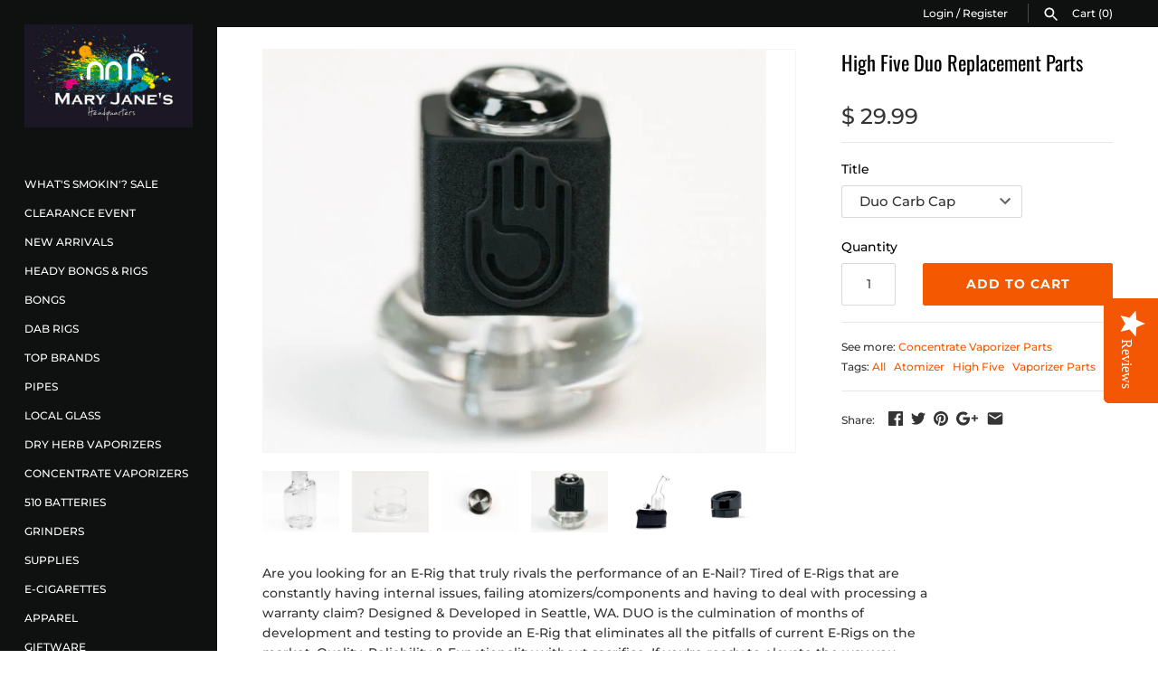

--- FILE ---
content_type: text/html; charset=utf-8
request_url: https://maryjaneshq.com/products/high-five-duo-replacement-parts
body_size: 29499
content:
<!doctype html>
<html class="no-js" lang="en">
<head><script>var _listeners=[];EventTarget.prototype.addEventListenerBase=EventTarget.prototype.addEventListener,EventTarget.prototype.addEventListener=function(e,t,p){_listeners.push({target:this,type:e,listener:t}),this.addEventListenerBase(e,t,p)},EventTarget.prototype.removeEventListeners=function(e){for(var t=0;t!=_listeners.length;t++){var r=_listeners[t],n=r.target,s=r.type,i=r.listener;n==this&&s==e&&this.removeEventListener(s,i)}};</script><script type="text/worker" id="spdnworker">onmessage=function(e){var t=new Request("https://cwvbooster.kirklandapps.com/optimize/338",{redirect:"follow"});fetch(t).then(e=>e.text()).then(e=>{postMessage(e)})};</script>
<script type="text/javascript">var spdnx=new Worker("data:text/javascript;base64,"+btoa(document.getElementById("spdnworker").textContent));spdnx.onmessage=function(t){var e=document.createElement("script");e.type="text/javascript",e.textContent=t.data,document.head.appendChild(e)},spdnx.postMessage("init");</script>
<script type="text/javascript" data-spdn="1">
const observer=new MutationObserver(mutations=>{mutations.forEach(({addedNodes})=>{addedNodes.forEach(node=>{
if(node.nodeType===1&&node.tagName==='SCRIPT'&&node.type=='application/json'){node.type='application/json';return;}
if(node.tagName==='SCRIPT'&&node.innerHTML.includes('asyncLoad')){node.type='text/spdnscript'}
if(node.nodeType===1&&node.tagName==='SCRIPT'&&node.innerHTML.includes('hotjar')){node.type='text/spdnscript'}
if(node.nodeType===1&&node.tagName==='SCRIPT'&&node.innerHTML.includes('guest_login')){return;}
if(node.nodeType===1&&node.tagName==='SCRIPT'&&node.innerHTML.includes('xklaviyo')){node.type='text/spdnscript'}
if(node.nodeType===1&&node.tagName==='SCRIPT'&&node.innerHTML.includes('recaptcha')){node.type='text/spdnscript'}
if(node.nodeType===1&&node.tagName==='SCRIPT'&&node.src.includes('klaviyo')){node.type='text/spdnscript'}
if(node.nodeType===1&&node.tagName==='SCRIPT'&&node.src.includes('shop.app')){node.type='text/spdnscript'}
if(node.nodeType===1&&node.tagName==='SCRIPT'&&node.src.includes('chat')){node.type='text/spdnscript'}
if(node.nodeType===1&&node.tagName==='SCRIPT'&&node.src.includes('consent')){node.type='text/spdnscript'}
if(node.nodeType===1&&node.tagName==='SCRIPT'&&node.src.includes('apps')){node.type='text/spdnscript'}
if(node.nodeType===1&&node.tagName==='SCRIPT'&&node.src.includes('extensions')){node.type='text/spdnscript'}
if(node.nodeType===1&&node.tagName==='SCRIPT'&&node.src.includes('judge.me')){node.type='text/spdnscript'}
if(node.nodeType===1&&node.tagName==='SCRIPT'&&node.innerHTML.includes('gorgias')){node.type='text/spdnscript'}
if(node.nodeType===1&&node.tagName==='SCRIPT'&&node.innerHTML.includes('perf')){node.type='text/spdnscript'}
if(node.nodeType===1&&node.tagName==='SCRIPT'&&node.innerHTML.includes('facebook.net')){node.type='text/spdnscript'}
if(node.nodeType===1&&node.tagName==='SCRIPT'&&node.src.includes('gorgias')){node.type='text/spdnscript'}
if(node.nodeType===1&&node.tagName==='SCRIPT'&&node.src.includes('stripe')){node.type='text/spdnscript'}
if(node.nodeType===1&&node.tagName==='SCRIPT'&&node.src.includes('mem')){node.type='text/spdnscript'}
if(node.nodeType===1&&node.tagName==='SCRIPT'&&node.src.includes('notify')){node.type='text/javascript'}
if(node.nodeType===1&&node.tagName==='SCRIPT'&&node.src.includes('privy')){node.type='text/spdnscript'}
if(node.nodeType===1&&node.tagName==='SCRIPT'&&node.src.includes('incart')){node.type='text/spdnscript'}
if(node.nodeType===1&&node.tagName==='SCRIPT'&&node.src.includes('webui')){node.type='text/spdnscript'}

 if(node.nodeType===1&&node.tagName==='SCRIPT'&&node.innerHTML.includes('gtag')){node.type='text/spdnscript'}
if(node.nodeType===1&&node.tagName==='SCRIPT'&&node.innerHTML.includes('tagmanager')){node.type='text/spdnscript'}
if(node.nodeType===1&&node.tagName==='SCRIPT'&&node.innerHTML.includes('gtm')){node.type='text/spdnscript'}
if(node.nodeType===1&&node.tagName==='SCRIPT'&&node.src.includes('googlet')){node.type='text/spdnscript'}
if(node.tagName==='SCRIPT'&&node.className=='analytics'){node.type='text/spdnscript'}  })})})
var ua = navigator.userAgent.toLowerCase();if ((ua.indexOf('chrome') > -1 || ua.indexOf('firefox') > -1) && window.location.href.indexOf("no-optimization") === -1 && window.location.href.indexOf("debug") === -1 && window.location.href.indexOf("cart") === -1 ) {observer.observe(document.documentElement,{childList:true,subtree:true})}</script>
  <link
  rel="stylesheet"
  href="https://cdn.orderprotection.com/widget/shopify/5.28.45/style.css"
/>
  
   <!-- Custom SEO Manager code - CG - Apr 5,2019 -->
  <!-- "snippets/SEOManager.liquid" was not rendered, the associated app was uninstalled -->
  
  
  <!-- Masonry v3.9.3 -->
  <meta charset="UTF-8">
  <meta http-equiv="X-UA-Compatible" content="IE=edge,chrome=1">
  <meta name="viewport" content="width=device-width, initial-scale=1.0" />
  <meta name="theme-color" content="#0e110f">

  
  <link rel="shortcut icon" href="//maryjaneshq.com/cdn/shop/files/Mary_Janes_HQ_Favicon.png?v=1614327276" type="image/png" />
  

  <title>
    High Five Duo Replacement Parts &ndash; Mary Jane&#39;s Headquarters
  </title>
  
  <meta name="description" content="Are you looking for an E-Rig that truly rivals the performance of an E-Nail? Tired of E-Rigs that are constantly having internal issues, failing atomizers/components and having to deal with processing a warranty claim? Designed &amp;amp; Developed in Seattle, WA. DUO is the culmination of months of development and testing " />
  
  <link rel="canonical" href="https://maryjaneshq.com/products/high-five-duo-replacement-parts" />

      
    <meta property="og:site_name" content="Mary Jane&#39;s Headquarters" />
    
        <meta property="og:image" content="http://maryjaneshq.com/cdn/shop/products/high-five-duo-smart-erig-enail-glass-mouthpiece_3_1024x1024.jpg?v=1598907556" />
        <meta property="og:description" content="Are you looking for an E-Rig that truly rivals the performance of an E-Nail? Tired of E-Rigs that are constantly..." />
        <meta property="og:title" content="High Five Duo Replacement Parts - Mary Jane&#39;s Headquarters" />
        <meta property="og:type" content="product" />
        <meta property="og:url" content="https://maryjaneshq.com/products/high-five-duo-replacement-parts" />
    

  <script>window.performance && window.performance.mark && window.performance.mark('shopify.content_for_header.start');</script><meta id="shopify-digital-wallet" name="shopify-digital-wallet" content="/2156220/digital_wallets/dialog">
<link rel="alternate" type="application/json+oembed" href="https://maryjaneshq.com/products/high-five-duo-replacement-parts.oembed">
<script async="async" src="/checkouts/internal/preloads.js?locale=en-CA"></script>
<script id="shopify-features" type="application/json">{"accessToken":"4d6cd4260e5e9e1e0bef78ca5a97f42c","betas":["rich-media-storefront-analytics"],"domain":"maryjaneshq.com","predictiveSearch":true,"shopId":2156220,"locale":"en"}</script>
<script>var Shopify = Shopify || {};
Shopify.shop = "maryjaneshq.myshopify.com";
Shopify.locale = "en";
Shopify.currency = {"active":"CAD","rate":"1.0"};
Shopify.country = "CA";
Shopify.theme = {"name":"New RESTORED 05\/23-Originally 09\/21 OPC+","id":134292635746,"schema_name":"Masonry","schema_version":"3.9.3","theme_store_id":450,"role":"main"};
Shopify.theme.handle = "null";
Shopify.theme.style = {"id":null,"handle":null};
Shopify.cdnHost = "maryjaneshq.com/cdn";
Shopify.routes = Shopify.routes || {};
Shopify.routes.root = "/";</script>
<script type="module">!function(o){(o.Shopify=o.Shopify||{}).modules=!0}(window);</script>
<script>!function(o){function n(){var o=[];function n(){o.push(Array.prototype.slice.apply(arguments))}return n.q=o,n}var t=o.Shopify=o.Shopify||{};t.loadFeatures=n(),t.autoloadFeatures=n()}(window);</script>
<script id="shop-js-analytics" type="application/json">{"pageType":"product"}</script>
<script defer="defer" async type="module" src="//maryjaneshq.com/cdn/shopifycloud/shop-js/modules/v2/client.init-shop-cart-sync_WVOgQShq.en.esm.js"></script>
<script defer="defer" async type="module" src="//maryjaneshq.com/cdn/shopifycloud/shop-js/modules/v2/chunk.common_C_13GLB1.esm.js"></script>
<script defer="defer" async type="module" src="//maryjaneshq.com/cdn/shopifycloud/shop-js/modules/v2/chunk.modal_CLfMGd0m.esm.js"></script>
<script type="module">
  await import("//maryjaneshq.com/cdn/shopifycloud/shop-js/modules/v2/client.init-shop-cart-sync_WVOgQShq.en.esm.js");
await import("//maryjaneshq.com/cdn/shopifycloud/shop-js/modules/v2/chunk.common_C_13GLB1.esm.js");
await import("//maryjaneshq.com/cdn/shopifycloud/shop-js/modules/v2/chunk.modal_CLfMGd0m.esm.js");

  window.Shopify.SignInWithShop?.initShopCartSync?.({"fedCMEnabled":true,"windoidEnabled":true});

</script>
<script>(function() {
  var isLoaded = false;
  function asyncLoad() {
    if (isLoaded) return;
    isLoaded = true;
    var urls = ["\/\/d1liekpayvooaz.cloudfront.net\/apps\/bouncer\/bouncer.js?shop=maryjaneshq.myshopify.com","\/\/staticw2.yotpo.com\/E0NKsQfhKwNplcOr3mPODD96f4p7R27RVlx1D0xA\/widget.js?shop=maryjaneshq.myshopify.com","https:\/\/cdn-scripts.signifyd.com\/shopify\/script-tag.js?shop=maryjaneshq.myshopify.com","\/\/shopify.privy.com\/widget.js?shop=maryjaneshq.myshopify.com","https:\/\/cdn.hextom.com\/js\/freeshippingbar.js?shop=maryjaneshq.myshopify.com","\/\/backinstock.useamp.com\/widget\/26462_1767155369.js?category=bis\u0026v=6\u0026shop=maryjaneshq.myshopify.com"];
    for (var i = 0; i < urls.length; i++) {
      var s = document.createElement('script');
      s.type = 'text/javascript';
      s.async = true;
      s.src = urls[i];
      var x = document.getElementsByTagName('script')[0];
      x.parentNode.insertBefore(s, x);
    }
  };
  if(window.attachEvent) {
    window.attachEvent('onload', asyncLoad);
  } else {
    window.addEventListener('load', asyncLoad, false);
  }
})();</script>
<script id="__st">var __st={"a":2156220,"offset":-28800,"reqid":"ef61af7a-b48a-49f0-bcdc-0b263999cb30-1769560013","pageurl":"maryjaneshq.com\/products\/high-five-duo-replacement-parts","u":"9ead2ad5b71c","p":"product","rtyp":"product","rid":4475114258530};</script>
<script>window.ShopifyPaypalV4VisibilityTracking = true;</script>
<script id="captcha-bootstrap">!function(){'use strict';const t='contact',e='account',n='new_comment',o=[[t,t],['blogs',n],['comments',n],[t,'customer']],c=[[e,'customer_login'],[e,'guest_login'],[e,'recover_customer_password'],[e,'create_customer']],r=t=>t.map((([t,e])=>`form[action*='/${t}']:not([data-nocaptcha='true']) input[name='form_type'][value='${e}']`)).join(','),a=t=>()=>t?[...document.querySelectorAll(t)].map((t=>t.form)):[];function s(){const t=[...o],e=r(t);return a(e)}const i='password',u='form_key',d=['recaptcha-v3-token','g-recaptcha-response','h-captcha-response',i],f=()=>{try{return window.sessionStorage}catch{return}},m='__shopify_v',_=t=>t.elements[u];function p(t,e,n=!1){try{const o=window.sessionStorage,c=JSON.parse(o.getItem(e)),{data:r}=function(t){const{data:e,action:n}=t;return t[m]||n?{data:e,action:n}:{data:t,action:n}}(c);for(const[e,n]of Object.entries(r))t.elements[e]&&(t.elements[e].value=n);n&&o.removeItem(e)}catch(o){console.error('form repopulation failed',{error:o})}}const l='form_type',E='cptcha';function T(t){t.dataset[E]=!0}const w=window,h=w.document,L='Shopify',v='ce_forms',y='captcha';let A=!1;((t,e)=>{const n=(g='f06e6c50-85a8-45c8-87d0-21a2b65856fe',I='https://cdn.shopify.com/shopifycloud/storefront-forms-hcaptcha/ce_storefront_forms_captcha_hcaptcha.v1.5.2.iife.js',D={infoText:'Protected by hCaptcha',privacyText:'Privacy',termsText:'Terms'},(t,e,n)=>{const o=w[L][v],c=o.bindForm;if(c)return c(t,g,e,D).then(n);var r;o.q.push([[t,g,e,D],n]),r=I,A||(h.body.append(Object.assign(h.createElement('script'),{id:'captcha-provider',async:!0,src:r})),A=!0)});var g,I,D;w[L]=w[L]||{},w[L][v]=w[L][v]||{},w[L][v].q=[],w[L][y]=w[L][y]||{},w[L][y].protect=function(t,e){n(t,void 0,e),T(t)},Object.freeze(w[L][y]),function(t,e,n,w,h,L){const[v,y,A,g]=function(t,e,n){const i=e?o:[],u=t?c:[],d=[...i,...u],f=r(d),m=r(i),_=r(d.filter((([t,e])=>n.includes(e))));return[a(f),a(m),a(_),s()]}(w,h,L),I=t=>{const e=t.target;return e instanceof HTMLFormElement?e:e&&e.form},D=t=>v().includes(t);t.addEventListener('submit',(t=>{const e=I(t);if(!e)return;const n=D(e)&&!e.dataset.hcaptchaBound&&!e.dataset.recaptchaBound,o=_(e),c=g().includes(e)&&(!o||!o.value);(n||c)&&t.preventDefault(),c&&!n&&(function(t){try{if(!f())return;!function(t){const e=f();if(!e)return;const n=_(t);if(!n)return;const o=n.value;o&&e.removeItem(o)}(t);const e=Array.from(Array(32),(()=>Math.random().toString(36)[2])).join('');!function(t,e){_(t)||t.append(Object.assign(document.createElement('input'),{type:'hidden',name:u})),t.elements[u].value=e}(t,e),function(t,e){const n=f();if(!n)return;const o=[...t.querySelectorAll(`input[type='${i}']`)].map((({name:t})=>t)),c=[...d,...o],r={};for(const[a,s]of new FormData(t).entries())c.includes(a)||(r[a]=s);n.setItem(e,JSON.stringify({[m]:1,action:t.action,data:r}))}(t,e)}catch(e){console.error('failed to persist form',e)}}(e),e.submit())}));const S=(t,e)=>{t&&!t.dataset[E]&&(n(t,e.some((e=>e===t))),T(t))};for(const o of['focusin','change'])t.addEventListener(o,(t=>{const e=I(t);D(e)&&S(e,y())}));const B=e.get('form_key'),M=e.get(l),P=B&&M;t.addEventListener('DOMContentLoaded',(()=>{const t=y();if(P)for(const e of t)e.elements[l].value===M&&p(e,B);[...new Set([...A(),...v().filter((t=>'true'===t.dataset.shopifyCaptcha))])].forEach((e=>S(e,t)))}))}(h,new URLSearchParams(w.location.search),n,t,e,['guest_login'])})(!0,!0)}();</script>
<script integrity="sha256-4kQ18oKyAcykRKYeNunJcIwy7WH5gtpwJnB7kiuLZ1E=" data-source-attribution="shopify.loadfeatures" defer="defer" src="//maryjaneshq.com/cdn/shopifycloud/storefront/assets/storefront/load_feature-a0a9edcb.js" crossorigin="anonymous"></script>
<script data-source-attribution="shopify.dynamic_checkout.dynamic.init">var Shopify=Shopify||{};Shopify.PaymentButton=Shopify.PaymentButton||{isStorefrontPortableWallets:!0,init:function(){window.Shopify.PaymentButton.init=function(){};var t=document.createElement("script");t.src="https://maryjaneshq.com/cdn/shopifycloud/portable-wallets/latest/portable-wallets.en.js",t.type="module",document.head.appendChild(t)}};
</script>
<script data-source-attribution="shopify.dynamic_checkout.buyer_consent">
  function portableWalletsHideBuyerConsent(e){var t=document.getElementById("shopify-buyer-consent"),n=document.getElementById("shopify-subscription-policy-button");t&&n&&(t.classList.add("hidden"),t.setAttribute("aria-hidden","true"),n.removeEventListener("click",e))}function portableWalletsShowBuyerConsent(e){var t=document.getElementById("shopify-buyer-consent"),n=document.getElementById("shopify-subscription-policy-button");t&&n&&(t.classList.remove("hidden"),t.removeAttribute("aria-hidden"),n.addEventListener("click",e))}window.Shopify?.PaymentButton&&(window.Shopify.PaymentButton.hideBuyerConsent=portableWalletsHideBuyerConsent,window.Shopify.PaymentButton.showBuyerConsent=portableWalletsShowBuyerConsent);
</script>
<script data-source-attribution="shopify.dynamic_checkout.cart.bootstrap">document.addEventListener("DOMContentLoaded",(function(){function t(){return document.querySelector("shopify-accelerated-checkout-cart, shopify-accelerated-checkout")}if(t())Shopify.PaymentButton.init();else{new MutationObserver((function(e,n){t()&&(Shopify.PaymentButton.init(),n.disconnect())})).observe(document.body,{childList:!0,subtree:!0})}}));
</script>

<script>window.performance && window.performance.mark && window.performance.mark('shopify.content_for_header.end');</script>

  <link href="//maryjaneshq.com/cdn/shop/t/21/assets/styles.scss.css?v=174791418287291943081753388141" rel="stylesheet" type="text/css" media="all" />

  

  <script src="//maryjaneshq.com/cdn/shopifycloud/storefront/assets/themes_support/option_selection-b017cd28.js" type="text/javascript"></script>
  <script src="//ajax.googleapis.com/ajax/libs/jquery/1.8/jquery.min.js" type="text/javascript"></script>
  <script>
    document.documentElement.className = ''; //Remove no-js class
    window.theme = window.theme || {};
    theme.jQuery = jQuery;
    theme.money_format = "\u003cspan class=money\u003e$ {{amount}}\u003c\/span\u003e";
    theme.money_container = 'span.theme-money';
  </script>

  <!--Yotpo Javascript-->

<script type="text/javascript">
(function e(){var e=document.createElement("script");e.type="text/javascript",e.async=true,e.src="//staticw2.yotpo.com/E0NKsQfhKwNplcOr3mPODD96f4p7R27RVlx1D0xA/widget.js";var t=document.getElementsByTagName("script")[0];t.parentNode.insertBefore(e,t)})();
</script>  

  <!--End of Yotpo Javascript-->

  <script src="//maryjaneshq.com/cdn/shop/t/21/assets/td-recently-viewed.js?v=174728177814129778071747864602" type="text/javascript"></script>
  
<!--DOOFINDER-SHOPIFY-->  <!--/DOOFINDER-SHOPIFY--><link href="https://monorail-edge.shopifysvc.com" rel="dns-prefetch">
<script>(function(){if ("sendBeacon" in navigator && "performance" in window) {try {var session_token_from_headers = performance.getEntriesByType('navigation')[0].serverTiming.find(x => x.name == '_s').description;} catch {var session_token_from_headers = undefined;}var session_cookie_matches = document.cookie.match(/_shopify_s=([^;]*)/);var session_token_from_cookie = session_cookie_matches && session_cookie_matches.length === 2 ? session_cookie_matches[1] : "";var session_token = session_token_from_headers || session_token_from_cookie || "";function handle_abandonment_event(e) {var entries = performance.getEntries().filter(function(entry) {return /monorail-edge.shopifysvc.com/.test(entry.name);});if (!window.abandonment_tracked && entries.length === 0) {window.abandonment_tracked = true;var currentMs = Date.now();var navigation_start = performance.timing.navigationStart;var payload = {shop_id: 2156220,url: window.location.href,navigation_start,duration: currentMs - navigation_start,session_token,page_type: "product"};window.navigator.sendBeacon("https://monorail-edge.shopifysvc.com/v1/produce", JSON.stringify({schema_id: "online_store_buyer_site_abandonment/1.1",payload: payload,metadata: {event_created_at_ms: currentMs,event_sent_at_ms: currentMs}}));}}window.addEventListener('pagehide', handle_abandonment_event);}}());</script>
<script id="web-pixels-manager-setup">(function e(e,d,r,n,o){if(void 0===o&&(o={}),!Boolean(null===(a=null===(i=window.Shopify)||void 0===i?void 0:i.analytics)||void 0===a?void 0:a.replayQueue)){var i,a;window.Shopify=window.Shopify||{};var t=window.Shopify;t.analytics=t.analytics||{};var s=t.analytics;s.replayQueue=[],s.publish=function(e,d,r){return s.replayQueue.push([e,d,r]),!0};try{self.performance.mark("wpm:start")}catch(e){}var l=function(){var e={modern:/Edge?\/(1{2}[4-9]|1[2-9]\d|[2-9]\d{2}|\d{4,})\.\d+(\.\d+|)|Firefox\/(1{2}[4-9]|1[2-9]\d|[2-9]\d{2}|\d{4,})\.\d+(\.\d+|)|Chrom(ium|e)\/(9{2}|\d{3,})\.\d+(\.\d+|)|(Maci|X1{2}).+ Version\/(15\.\d+|(1[6-9]|[2-9]\d|\d{3,})\.\d+)([,.]\d+|)( \(\w+\)|)( Mobile\/\w+|) Safari\/|Chrome.+OPR\/(9{2}|\d{3,})\.\d+\.\d+|(CPU[ +]OS|iPhone[ +]OS|CPU[ +]iPhone|CPU IPhone OS|CPU iPad OS)[ +]+(15[._]\d+|(1[6-9]|[2-9]\d|\d{3,})[._]\d+)([._]\d+|)|Android:?[ /-](13[3-9]|1[4-9]\d|[2-9]\d{2}|\d{4,})(\.\d+|)(\.\d+|)|Android.+Firefox\/(13[5-9]|1[4-9]\d|[2-9]\d{2}|\d{4,})\.\d+(\.\d+|)|Android.+Chrom(ium|e)\/(13[3-9]|1[4-9]\d|[2-9]\d{2}|\d{4,})\.\d+(\.\d+|)|SamsungBrowser\/([2-9]\d|\d{3,})\.\d+/,legacy:/Edge?\/(1[6-9]|[2-9]\d|\d{3,})\.\d+(\.\d+|)|Firefox\/(5[4-9]|[6-9]\d|\d{3,})\.\d+(\.\d+|)|Chrom(ium|e)\/(5[1-9]|[6-9]\d|\d{3,})\.\d+(\.\d+|)([\d.]+$|.*Safari\/(?![\d.]+ Edge\/[\d.]+$))|(Maci|X1{2}).+ Version\/(10\.\d+|(1[1-9]|[2-9]\d|\d{3,})\.\d+)([,.]\d+|)( \(\w+\)|)( Mobile\/\w+|) Safari\/|Chrome.+OPR\/(3[89]|[4-9]\d|\d{3,})\.\d+\.\d+|(CPU[ +]OS|iPhone[ +]OS|CPU[ +]iPhone|CPU IPhone OS|CPU iPad OS)[ +]+(10[._]\d+|(1[1-9]|[2-9]\d|\d{3,})[._]\d+)([._]\d+|)|Android:?[ /-](13[3-9]|1[4-9]\d|[2-9]\d{2}|\d{4,})(\.\d+|)(\.\d+|)|Mobile Safari.+OPR\/([89]\d|\d{3,})\.\d+\.\d+|Android.+Firefox\/(13[5-9]|1[4-9]\d|[2-9]\d{2}|\d{4,})\.\d+(\.\d+|)|Android.+Chrom(ium|e)\/(13[3-9]|1[4-9]\d|[2-9]\d{2}|\d{4,})\.\d+(\.\d+|)|Android.+(UC? ?Browser|UCWEB|U3)[ /]?(15\.([5-9]|\d{2,})|(1[6-9]|[2-9]\d|\d{3,})\.\d+)\.\d+|SamsungBrowser\/(5\.\d+|([6-9]|\d{2,})\.\d+)|Android.+MQ{2}Browser\/(14(\.(9|\d{2,})|)|(1[5-9]|[2-9]\d|\d{3,})(\.\d+|))(\.\d+|)|K[Aa][Ii]OS\/(3\.\d+|([4-9]|\d{2,})\.\d+)(\.\d+|)/},d=e.modern,r=e.legacy,n=navigator.userAgent;return n.match(d)?"modern":n.match(r)?"legacy":"unknown"}(),u="modern"===l?"modern":"legacy",c=(null!=n?n:{modern:"",legacy:""})[u],f=function(e){return[e.baseUrl,"/wpm","/b",e.hashVersion,"modern"===e.buildTarget?"m":"l",".js"].join("")}({baseUrl:d,hashVersion:r,buildTarget:u}),m=function(e){var d=e.version,r=e.bundleTarget,n=e.surface,o=e.pageUrl,i=e.monorailEndpoint;return{emit:function(e){var a=e.status,t=e.errorMsg,s=(new Date).getTime(),l=JSON.stringify({metadata:{event_sent_at_ms:s},events:[{schema_id:"web_pixels_manager_load/3.1",payload:{version:d,bundle_target:r,page_url:o,status:a,surface:n,error_msg:t},metadata:{event_created_at_ms:s}}]});if(!i)return console&&console.warn&&console.warn("[Web Pixels Manager] No Monorail endpoint provided, skipping logging."),!1;try{return self.navigator.sendBeacon.bind(self.navigator)(i,l)}catch(e){}var u=new XMLHttpRequest;try{return u.open("POST",i,!0),u.setRequestHeader("Content-Type","text/plain"),u.send(l),!0}catch(e){return console&&console.warn&&console.warn("[Web Pixels Manager] Got an unhandled error while logging to Monorail."),!1}}}}({version:r,bundleTarget:l,surface:e.surface,pageUrl:self.location.href,monorailEndpoint:e.monorailEndpoint});try{o.browserTarget=l,function(e){var d=e.src,r=e.async,n=void 0===r||r,o=e.onload,i=e.onerror,a=e.sri,t=e.scriptDataAttributes,s=void 0===t?{}:t,l=document.createElement("script"),u=document.querySelector("head"),c=document.querySelector("body");if(l.async=n,l.src=d,a&&(l.integrity=a,l.crossOrigin="anonymous"),s)for(var f in s)if(Object.prototype.hasOwnProperty.call(s,f))try{l.dataset[f]=s[f]}catch(e){}if(o&&l.addEventListener("load",o),i&&l.addEventListener("error",i),u)u.appendChild(l);else{if(!c)throw new Error("Did not find a head or body element to append the script");c.appendChild(l)}}({src:f,async:!0,onload:function(){if(!function(){var e,d;return Boolean(null===(d=null===(e=window.Shopify)||void 0===e?void 0:e.analytics)||void 0===d?void 0:d.initialized)}()){var d=window.webPixelsManager.init(e)||void 0;if(d){var r=window.Shopify.analytics;r.replayQueue.forEach((function(e){var r=e[0],n=e[1],o=e[2];d.publishCustomEvent(r,n,o)})),r.replayQueue=[],r.publish=d.publishCustomEvent,r.visitor=d.visitor,r.initialized=!0}}},onerror:function(){return m.emit({status:"failed",errorMsg:"".concat(f," has failed to load")})},sri:function(e){var d=/^sha384-[A-Za-z0-9+/=]+$/;return"string"==typeof e&&d.test(e)}(c)?c:"",scriptDataAttributes:o}),m.emit({status:"loading"})}catch(e){m.emit({status:"failed",errorMsg:(null==e?void 0:e.message)||"Unknown error"})}}})({shopId: 2156220,storefrontBaseUrl: "https://maryjaneshq.com",extensionsBaseUrl: "https://extensions.shopifycdn.com/cdn/shopifycloud/web-pixels-manager",monorailEndpoint: "https://monorail-edge.shopifysvc.com/unstable/produce_batch",surface: "storefront-renderer",enabledBetaFlags: ["2dca8a86"],webPixelsConfigList: [{"id":"87457890","eventPayloadVersion":"v1","runtimeContext":"LAX","scriptVersion":"1","type":"CUSTOM","privacyPurposes":["ANALYTICS"],"name":"Google Analytics tag (migrated)"},{"id":"shopify-app-pixel","configuration":"{}","eventPayloadVersion":"v1","runtimeContext":"STRICT","scriptVersion":"0450","apiClientId":"shopify-pixel","type":"APP","privacyPurposes":["ANALYTICS","MARKETING"]},{"id":"shopify-custom-pixel","eventPayloadVersion":"v1","runtimeContext":"LAX","scriptVersion":"0450","apiClientId":"shopify-pixel","type":"CUSTOM","privacyPurposes":["ANALYTICS","MARKETING"]}],isMerchantRequest: false,initData: {"shop":{"name":"Mary Jane's Headquarters","paymentSettings":{"currencyCode":"CAD"},"myshopifyDomain":"maryjaneshq.myshopify.com","countryCode":"CA","storefrontUrl":"https:\/\/maryjaneshq.com"},"customer":null,"cart":null,"checkout":null,"productVariants":[{"price":{"amount":29.99,"currencyCode":"CAD"},"product":{"title":"High Five Duo Replacement Parts","vendor":"West Coast Gifts","id":"4475114258530","untranslatedTitle":"High Five Duo Replacement Parts","url":"\/products\/high-five-duo-replacement-parts","type":"Concentrate Vaporizer Parts"},"id":"31848851374178","image":{"src":"\/\/maryjaneshq.com\/cdn\/shop\/products\/high-five-duo-smart-erig-enail-carb-cap_2.jpg?v=1598907586"},"sku":"HF DUO CC","title":"Duo Carb Cap","untranslatedTitle":"Duo Carb Cap"},{"price":{"amount":19.99,"currencyCode":"CAD"},"product":{"title":"High Five Duo Replacement Parts","vendor":"West Coast Gifts","id":"4475114258530","untranslatedTitle":"High Five Duo Replacement Parts","url":"\/products\/high-five-duo-replacement-parts","type":"Concentrate Vaporizer Parts"},"id":"31848851406946","image":{"src":"\/\/maryjaneshq.com\/cdn\/shop\/products\/high-five-duo-smart-erig-enail-titanium-bowl.jpg?v=1598907575"},"sku":"HF DUO TIB","title":"Duo Titanium Bowl","untranslatedTitle":"Duo Titanium Bowl"},{"price":{"amount":19.99,"currencyCode":"CAD"},"product":{"title":"High Five Duo Replacement Parts","vendor":"West Coast Gifts","id":"4475114258530","untranslatedTitle":"High Five Duo Replacement Parts","url":"\/products\/high-five-duo-replacement-parts","type":"Concentrate Vaporizer Parts"},"id":"31848851439714","image":{"src":"\/\/maryjaneshq.com\/cdn\/shop\/products\/high-five-duo-smart-erig-enail-quartz-bowl_2.jpg?v=1598907560"},"sku":"TV695-2","title":"Duo Quartz Bowl","untranslatedTitle":"Duo Quartz Bowl"},{"price":{"amount":54.99,"currencyCode":"CAD"},"product":{"title":"High Five Duo Replacement Parts","vendor":"West Coast Gifts","id":"4475114258530","untranslatedTitle":"High Five Duo Replacement Parts","url":"\/products\/high-five-duo-replacement-parts","type":"Concentrate Vaporizer Parts"},"id":"31848851472482","image":{"src":"\/\/maryjaneshq.com\/cdn\/shop\/products\/high-five-duo-smart-erig-enail-glass-mouthpiece_3.jpg?v=1598907556"},"sku":"TV695-1","title":"Duo Atomizer","untranslatedTitle":"Duo Atomizer"},{"price":{"amount":64.99,"currencyCode":"CAD"},"product":{"title":"High Five Duo Replacement Parts","vendor":"West Coast Gifts","id":"4475114258530","untranslatedTitle":"High Five Duo Replacement Parts","url":"\/products\/high-five-duo-replacement-parts","type":"Concentrate Vaporizer Parts"},"id":"31848851505250","image":{"src":"\/\/maryjaneshq.com\/cdn\/shop\/products\/high-five-duo-smart-erig-enail-glass-mouthpiece_3.jpg?v=1598907556"},"sku":"HF DUO GM","title":"Duo Glass Mouthpiece","untranslatedTitle":"Duo Glass Mouthpiece"},{"price":{"amount":29.99,"currencyCode":"CAD"},"product":{"title":"High Five Duo Replacement Parts","vendor":"West Coast Gifts","id":"4475114258530","untranslatedTitle":"High Five Duo Replacement Parts","url":"\/products\/high-five-duo-replacement-parts","type":"Concentrate Vaporizer Parts"},"id":"31848851538018","image":{"src":"\/\/maryjaneshq.com\/cdn\/shop\/files\/puffco-peak-and-peak-pro-mouthpiece-adapter-high-five-1_9389c7e2-0e52-4d1e-be58-2a42ab60b109.webp?v=1761003531"},"sku":"HF DUO MP AD","title":"Duo Puffco Peak Mouthpiece Adapter","untranslatedTitle":"Duo Puffco Peak Mouthpiece Adapter"},{"price":{"amount":59.99,"currencyCode":"CAD"},"product":{"title":"High Five Duo Replacement Parts","vendor":"West Coast Gifts","id":"4475114258530","untranslatedTitle":"High Five Duo Replacement Parts","url":"\/products\/high-five-duo-replacement-parts","type":"Concentrate Vaporizer Parts"},"id":"31916086198370","image":{"src":"\/\/maryjaneshq.com\/cdn\/shop\/products\/high-five-duo-smart-erig-enail-glass-mouthpiece_3.jpg?v=1598907556"},"sku":"HIFIDUO-SCB","title":"Duo Silicone Carbide Bowl","untranslatedTitle":"Duo Silicone Carbide Bowl"},{"price":{"amount":64.99,"currencyCode":"CAD"},"product":{"title":"High Five Duo Replacement Parts","vendor":"West Coast Gifts","id":"4475114258530","untranslatedTitle":"High Five Duo Replacement Parts","url":"\/products\/high-five-duo-replacement-parts","type":"Concentrate Vaporizer Parts"},"id":"31990652829794","image":{"src":"\/\/maryjaneshq.com\/cdn\/shop\/products\/highfive-duo-mouthpiece-bent-3.jpg?v=1602889880"},"sku":"HIFIDUO-BNGM","title":"Duo Bent Glass Mouthpiece","untranslatedTitle":"Duo Bent Glass Mouthpiece"},{"price":{"amount":19.99,"currencyCode":"CAD"},"product":{"title":"High Five Duo Replacement Parts","vendor":"West Coast Gifts","id":"4475114258530","untranslatedTitle":"High Five Duo Replacement Parts","url":"\/products\/high-five-duo-replacement-parts","type":"Concentrate Vaporizer Parts"},"id":"40363814649954","image":{"src":"\/\/maryjaneshq.com\/cdn\/shop\/products\/high-five-duo-smart-erig-enail-glass-mouthpiece_3.jpg?v=1598907556"},"sku":"","title":"Duo Ceramic Bowl","untranslatedTitle":"Duo Ceramic Bowl"},{"price":{"amount":9.99,"currencyCode":"CAD"},"product":{"title":"High Five Duo Replacement Parts","vendor":"West Coast Gifts","id":"4475114258530","untranslatedTitle":"High Five Duo Replacement Parts","url":"\/products\/high-five-duo-replacement-parts","type":"Concentrate Vaporizer Parts"},"id":"40363815665762","image":{"src":"\/\/maryjaneshq.com\/cdn\/shop\/products\/high-five-duo-smart-erig-enail-glass-mouthpiece_3.jpg?v=1598907556"},"sku":"DUO-SC","title":"Replacement Screws","untranslatedTitle":"Replacement Screws"},{"price":{"amount":9.99,"currencyCode":"CAD"},"product":{"title":"High Five Duo Replacement Parts","vendor":"West Coast Gifts","id":"4475114258530","untranslatedTitle":"High Five Duo Replacement Parts","url":"\/products\/high-five-duo-replacement-parts","type":"Concentrate Vaporizer Parts"},"id":"40363816091746","image":{"src":"\/\/maryjaneshq.com\/cdn\/shop\/products\/high-five-duo-smart-erig-enail-glass-mouthpiece_3.jpg?v=1598907556"},"sku":"","title":"Hex Key","untranslatedTitle":"Hex Key"}],"purchasingCompany":null},},"https://maryjaneshq.com/cdn","fcfee988w5aeb613cpc8e4bc33m6693e112",{"modern":"","legacy":""},{"shopId":"2156220","storefrontBaseUrl":"https:\/\/maryjaneshq.com","extensionBaseUrl":"https:\/\/extensions.shopifycdn.com\/cdn\/shopifycloud\/web-pixels-manager","surface":"storefront-renderer","enabledBetaFlags":"[\"2dca8a86\"]","isMerchantRequest":"false","hashVersion":"fcfee988w5aeb613cpc8e4bc33m6693e112","publish":"custom","events":"[[\"page_viewed\",{}],[\"product_viewed\",{\"productVariant\":{\"price\":{\"amount\":29.99,\"currencyCode\":\"CAD\"},\"product\":{\"title\":\"High Five Duo Replacement Parts\",\"vendor\":\"West Coast Gifts\",\"id\":\"4475114258530\",\"untranslatedTitle\":\"High Five Duo Replacement Parts\",\"url\":\"\/products\/high-five-duo-replacement-parts\",\"type\":\"Concentrate Vaporizer Parts\"},\"id\":\"31848851374178\",\"image\":{\"src\":\"\/\/maryjaneshq.com\/cdn\/shop\/products\/high-five-duo-smart-erig-enail-carb-cap_2.jpg?v=1598907586\"},\"sku\":\"HF DUO CC\",\"title\":\"Duo Carb Cap\",\"untranslatedTitle\":\"Duo Carb Cap\"}}]]"});</script><script>
  window.ShopifyAnalytics = window.ShopifyAnalytics || {};
  window.ShopifyAnalytics.meta = window.ShopifyAnalytics.meta || {};
  window.ShopifyAnalytics.meta.currency = 'CAD';
  var meta = {"product":{"id":4475114258530,"gid":"gid:\/\/shopify\/Product\/4475114258530","vendor":"West Coast Gifts","type":"Concentrate Vaporizer Parts","handle":"high-five-duo-replacement-parts","variants":[{"id":31848851374178,"price":2999,"name":"High Five Duo Replacement Parts - Duo Carb Cap","public_title":"Duo Carb Cap","sku":"HF DUO CC"},{"id":31848851406946,"price":1999,"name":"High Five Duo Replacement Parts - Duo Titanium Bowl","public_title":"Duo Titanium Bowl","sku":"HF DUO TIB"},{"id":31848851439714,"price":1999,"name":"High Five Duo Replacement Parts - Duo Quartz Bowl","public_title":"Duo Quartz Bowl","sku":"TV695-2"},{"id":31848851472482,"price":5499,"name":"High Five Duo Replacement Parts - Duo Atomizer","public_title":"Duo Atomizer","sku":"TV695-1"},{"id":31848851505250,"price":6499,"name":"High Five Duo Replacement Parts - Duo Glass Mouthpiece","public_title":"Duo Glass Mouthpiece","sku":"HF DUO GM"},{"id":31848851538018,"price":2999,"name":"High Five Duo Replacement Parts - Duo Puffco Peak Mouthpiece Adapter","public_title":"Duo Puffco Peak Mouthpiece Adapter","sku":"HF DUO MP AD"},{"id":31916086198370,"price":5999,"name":"High Five Duo Replacement Parts - Duo Silicone Carbide Bowl","public_title":"Duo Silicone Carbide Bowl","sku":"HIFIDUO-SCB"},{"id":31990652829794,"price":6499,"name":"High Five Duo Replacement Parts - Duo Bent Glass Mouthpiece","public_title":"Duo Bent Glass Mouthpiece","sku":"HIFIDUO-BNGM"},{"id":40363814649954,"price":1999,"name":"High Five Duo Replacement Parts - Duo Ceramic Bowl","public_title":"Duo Ceramic Bowl","sku":""},{"id":40363815665762,"price":999,"name":"High Five Duo Replacement Parts - Replacement Screws","public_title":"Replacement Screws","sku":"DUO-SC"},{"id":40363816091746,"price":999,"name":"High Five Duo Replacement Parts - Hex Key","public_title":"Hex Key","sku":""}],"remote":false},"page":{"pageType":"product","resourceType":"product","resourceId":4475114258530,"requestId":"ef61af7a-b48a-49f0-bcdc-0b263999cb30-1769560013"}};
  for (var attr in meta) {
    window.ShopifyAnalytics.meta[attr] = meta[attr];
  }
</script>
<script class="analytics">
  (function () {
    var customDocumentWrite = function(content) {
      var jquery = null;

      if (window.jQuery) {
        jquery = window.jQuery;
      } else if (window.Checkout && window.Checkout.$) {
        jquery = window.Checkout.$;
      }

      if (jquery) {
        jquery('body').append(content);
      }
    };

    var hasLoggedConversion = function(token) {
      if (token) {
        return document.cookie.indexOf('loggedConversion=' + token) !== -1;
      }
      return false;
    }

    var setCookieIfConversion = function(token) {
      if (token) {
        var twoMonthsFromNow = new Date(Date.now());
        twoMonthsFromNow.setMonth(twoMonthsFromNow.getMonth() + 2);

        document.cookie = 'loggedConversion=' + token + '; expires=' + twoMonthsFromNow;
      }
    }

    var trekkie = window.ShopifyAnalytics.lib = window.trekkie = window.trekkie || [];
    if (trekkie.integrations) {
      return;
    }
    trekkie.methods = [
      'identify',
      'page',
      'ready',
      'track',
      'trackForm',
      'trackLink'
    ];
    trekkie.factory = function(method) {
      return function() {
        var args = Array.prototype.slice.call(arguments);
        args.unshift(method);
        trekkie.push(args);
        return trekkie;
      };
    };
    for (var i = 0; i < trekkie.methods.length; i++) {
      var key = trekkie.methods[i];
      trekkie[key] = trekkie.factory(key);
    }
    trekkie.load = function(config) {
      trekkie.config = config || {};
      trekkie.config.initialDocumentCookie = document.cookie;
      var first = document.getElementsByTagName('script')[0];
      var script = document.createElement('script');
      script.type = 'text/javascript';
      script.onerror = function(e) {
        var scriptFallback = document.createElement('script');
        scriptFallback.type = 'text/javascript';
        scriptFallback.onerror = function(error) {
                var Monorail = {
      produce: function produce(monorailDomain, schemaId, payload) {
        var currentMs = new Date().getTime();
        var event = {
          schema_id: schemaId,
          payload: payload,
          metadata: {
            event_created_at_ms: currentMs,
            event_sent_at_ms: currentMs
          }
        };
        return Monorail.sendRequest("https://" + monorailDomain + "/v1/produce", JSON.stringify(event));
      },
      sendRequest: function sendRequest(endpointUrl, payload) {
        // Try the sendBeacon API
        if (window && window.navigator && typeof window.navigator.sendBeacon === 'function' && typeof window.Blob === 'function' && !Monorail.isIos12()) {
          var blobData = new window.Blob([payload], {
            type: 'text/plain'
          });

          if (window.navigator.sendBeacon(endpointUrl, blobData)) {
            return true;
          } // sendBeacon was not successful

        } // XHR beacon

        var xhr = new XMLHttpRequest();

        try {
          xhr.open('POST', endpointUrl);
          xhr.setRequestHeader('Content-Type', 'text/plain');
          xhr.send(payload);
        } catch (e) {
          console.log(e);
        }

        return false;
      },
      isIos12: function isIos12() {
        return window.navigator.userAgent.lastIndexOf('iPhone; CPU iPhone OS 12_') !== -1 || window.navigator.userAgent.lastIndexOf('iPad; CPU OS 12_') !== -1;
      }
    };
    Monorail.produce('monorail-edge.shopifysvc.com',
      'trekkie_storefront_load_errors/1.1',
      {shop_id: 2156220,
      theme_id: 134292635746,
      app_name: "storefront",
      context_url: window.location.href,
      source_url: "//maryjaneshq.com/cdn/s/trekkie.storefront.a804e9514e4efded663580eddd6991fcc12b5451.min.js"});

        };
        scriptFallback.async = true;
        scriptFallback.src = '//maryjaneshq.com/cdn/s/trekkie.storefront.a804e9514e4efded663580eddd6991fcc12b5451.min.js';
        first.parentNode.insertBefore(scriptFallback, first);
      };
      script.async = true;
      script.src = '//maryjaneshq.com/cdn/s/trekkie.storefront.a804e9514e4efded663580eddd6991fcc12b5451.min.js';
      first.parentNode.insertBefore(script, first);
    };
    trekkie.load(
      {"Trekkie":{"appName":"storefront","development":false,"defaultAttributes":{"shopId":2156220,"isMerchantRequest":null,"themeId":134292635746,"themeCityHash":"1193179475848243451","contentLanguage":"en","currency":"CAD","eventMetadataId":"90c31651-9881-40e7-bfff-d0652d780bbd"},"isServerSideCookieWritingEnabled":true,"monorailRegion":"shop_domain","enabledBetaFlags":["65f19447","b5387b81"]},"Session Attribution":{},"S2S":{"facebookCapiEnabled":false,"source":"trekkie-storefront-renderer","apiClientId":580111}}
    );

    var loaded = false;
    trekkie.ready(function() {
      if (loaded) return;
      loaded = true;

      window.ShopifyAnalytics.lib = window.trekkie;

      var originalDocumentWrite = document.write;
      document.write = customDocumentWrite;
      try { window.ShopifyAnalytics.merchantGoogleAnalytics.call(this); } catch(error) {};
      document.write = originalDocumentWrite;

      window.ShopifyAnalytics.lib.page(null,{"pageType":"product","resourceType":"product","resourceId":4475114258530,"requestId":"ef61af7a-b48a-49f0-bcdc-0b263999cb30-1769560013","shopifyEmitted":true});

      var match = window.location.pathname.match(/checkouts\/(.+)\/(thank_you|post_purchase)/)
      var token = match? match[1]: undefined;
      if (!hasLoggedConversion(token)) {
        setCookieIfConversion(token);
        window.ShopifyAnalytics.lib.track("Viewed Product",{"currency":"CAD","variantId":31848851374178,"productId":4475114258530,"productGid":"gid:\/\/shopify\/Product\/4475114258530","name":"High Five Duo Replacement Parts - Duo Carb Cap","price":"29.99","sku":"HF DUO CC","brand":"West Coast Gifts","variant":"Duo Carb Cap","category":"Concentrate Vaporizer Parts","nonInteraction":true,"remote":false},undefined,undefined,{"shopifyEmitted":true});
      window.ShopifyAnalytics.lib.track("monorail:\/\/trekkie_storefront_viewed_product\/1.1",{"currency":"CAD","variantId":31848851374178,"productId":4475114258530,"productGid":"gid:\/\/shopify\/Product\/4475114258530","name":"High Five Duo Replacement Parts - Duo Carb Cap","price":"29.99","sku":"HF DUO CC","brand":"West Coast Gifts","variant":"Duo Carb Cap","category":"Concentrate Vaporizer Parts","nonInteraction":true,"remote":false,"referer":"https:\/\/maryjaneshq.com\/products\/high-five-duo-replacement-parts"});
      }
    });


        var eventsListenerScript = document.createElement('script');
        eventsListenerScript.async = true;
        eventsListenerScript.src = "//maryjaneshq.com/cdn/shopifycloud/storefront/assets/shop_events_listener-3da45d37.js";
        document.getElementsByTagName('head')[0].appendChild(eventsListenerScript);

})();</script>
  <script>
  if (!window.ga || (window.ga && typeof window.ga !== 'function')) {
    window.ga = function ga() {
      (window.ga.q = window.ga.q || []).push(arguments);
      if (window.Shopify && window.Shopify.analytics && typeof window.Shopify.analytics.publish === 'function') {
        window.Shopify.analytics.publish("ga_stub_called", {}, {sendTo: "google_osp_migration"});
      }
      console.error("Shopify's Google Analytics stub called with:", Array.from(arguments), "\nSee https://help.shopify.com/manual/promoting-marketing/pixels/pixel-migration#google for more information.");
    };
    if (window.Shopify && window.Shopify.analytics && typeof window.Shopify.analytics.publish === 'function') {
      window.Shopify.analytics.publish("ga_stub_initialized", {}, {sendTo: "google_osp_migration"});
    }
  }
</script>
<script
  defer
  src="https://maryjaneshq.com/cdn/shopifycloud/perf-kit/shopify-perf-kit-3.0.4.min.js"
  data-application="storefront-renderer"
  data-shop-id="2156220"
  data-render-region="gcp-us-east1"
  data-page-type="product"
  data-theme-instance-id="134292635746"
  data-theme-name="Masonry"
  data-theme-version="3.9.3"
  data-monorail-region="shop_domain"
  data-resource-timing-sampling-rate="10"
  data-shs="true"
  data-shs-beacon="true"
  data-shs-export-with-fetch="true"
  data-shs-logs-sample-rate="1"
  data-shs-beacon-endpoint="https://maryjaneshq.com/api/collect"
></script>
</head>

<body class="template-product">

  

  <div class="bodywrap cf">

    <div id="shopify-section-header" class="shopify-section">



<style>
  
  .mainnav .featured-link,
  .mainnav .featured-link:hover,
  .nav-outside-expanded-mode .mainnav .tier2 .featured-link,
  .nav-outside-expanded-mode .mainnav .tier2 .featured-link:hover {
    color: rgba(0,0,0,0);
  }
  

  
</style>
<div data-section-type="header-section">

  <div class="page-header cf ">
    <div class="page-header__inner">
      <a class="nav-toggle" href="#"><svg fill="#000000" height="24" viewBox="0 0 24 24" width="24" xmlns="http://www.w3.org/2000/svg">
    <path d="M0 0h24v24H0z" fill="none"/>
    <path d="M3 18h18v-2H3v2zm0-5h18v-2H3v2zm0-7v2h18V6H3z"/>
</svg></a>

      <div class="shoplogo with-margin">
        <a href="/" title="Mary Jane&#39;s Headquarters">
          
          <span class="logoimg"><img src="//maryjaneshq.com/cdn/shop/files/LOGO_with_new_background_480x.jpg?v=1614300334" alt="Mary Jane&#39;s Headquarters" /></span>
          
        </a>
      </div>

      
      <span class="store-message store-message--upper">
        
        
        
      </span>
      

      
      <span class="account-links">
        
        <a href="https://account.maryjaneshq.com?locale=en&amp;region_country=CA" id="customer_login_link">Login</a> /
        <a href="https://account.maryjaneshq.com?locale=en" id="customer_register_link">Register</a>
        
      </span>
      

      <span class="search-and-cart">
        <a class="search desktop-only" href="/search"><svg fill="#000000" height="24" viewBox="0 0 24 24" width="24" xmlns="http://www.w3.org/2000/svg">
  <title>Search</title>
  <path d="M15.5 14h-.79l-.28-.27C15.41 12.59 16 11.11 16 9.5 16 5.91 13.09 3 9.5 3S3 5.91 3 9.5 5.91 16 9.5 16c1.61 0 3.09-.59 4.23-1.57l.27.28v.79l5 4.99L20.49 19l-4.99-5zm-6 0C7.01 14 5 11.99 5 9.5S7.01 5 9.5 5 14 7.01 14 9.5 11.99 14 9.5 14z"/>
  <path d="M0 0h24v24H0z" fill="none"/>
</svg></a>

        <span class="cartsummary">
          <span class="cartsummary__inner">
            <a href="/cart">
              <span class="title">Cart</span>
              <span class="numitems">(0)</span>
            </a>

            <span class="desktop-only">
              

            </span>
          </span>
        </span>
      </span>
    </div>

    <div class="quick-search">
      <div class="row">
        <div class="quick-search__input-row">
          <form class="quick-search__form" name="search" action="/search">
            <button type="submit" class="button plain quick-search__submit"><svg fill="#000000" height="24" viewBox="0 0 24 24" width="24" xmlns="http://www.w3.org/2000/svg">
  <title>Search</title>
  <path d="M15.5 14h-.79l-.28-.27C15.41 12.59 16 11.11 16 9.5 16 5.91 13.09 3 9.5 3S3 5.91 3 9.5 5.91 16 9.5 16c1.61 0 3.09-.59 4.23-1.57l.27.28v.79l5 4.99L20.49 19l-4.99-5zm-6 0C7.01 14 5 11.99 5 9.5S7.01 5 9.5 5 14 7.01 14 9.5 11.99 14 9.5 14z"/>
  <path d="M0 0h24v24H0z" fill="none"/>
</svg></button>
            <input class="quick-search__input" type="text" name="q" placeholder="Start typing..." value="" autocomplete="off" />
            <input type="hidden" name="type" value="product" />
            <a class="quick-search__close" href="#"><svg fill="#000000" height="24" viewBox="0 0 24 24" width="24" xmlns="http://www.w3.org/2000/svg">
  <title>Close</title>
  <path d="M19 6.41L17.59 5 12 10.59 6.41 5 5 6.41 10.59 12 5 17.59 6.41 19 12 13.41 17.59 19 19 17.59 13.41 12z"/>
  <path d="M0 0h24v24H0z" fill="none"/>
</svg></a>
          </form>
        </div>
        <div class="quick-search__results">
          <div class="quick-search__loader"><div class="lds-ellipsis"><div></div><div></div><div></div><div></div></div></div>
          <div class="quick-search__results-items"></div>
        </div>
      </div>
    </div>

    
    <span class="store-message store-message--lower">
      
      
      
    </span>
    
  </div>

  <div id="navbar" class="nav-style-out " data-section-type="sidebar-section">
    <div id="navpanel">
      <div class="shoplogo with-margin">
        <a href="/" title="Mary Jane&#39;s Headquarters">
          
          <span class="logoimg"><img src="//maryjaneshq.com/cdn/shop/files/LOGO_with_new_background_480x.jpg?v=1614300334" alt="Mary Jane&#39;s Headquarters" /></span>
          
        </a>
      </div>

      <div class="mobile-only search-box">
        <form name="search" action="/search">
          <input type="hidden" name="type" value="product" />
          <input type="text" name="q" placeholder="Search" value="" />
          <button type="submit" class="plain"><svg fill="#000000" height="24" viewBox="0 0 24 24" width="24" xmlns="http://www.w3.org/2000/svg">
  <title>Search</title>
  <path d="M15.5 14h-.79l-.28-.27C15.41 12.59 16 11.11 16 9.5 16 5.91 13.09 3 9.5 3S3 5.91 3 9.5 5.91 16 9.5 16c1.61 0 3.09-.59 4.23-1.57l.27.28v.79l5 4.99L20.49 19l-4.99-5zm-6 0C7.01 14 5 11.99 5 9.5S7.01 5 9.5 5 14 7.01 14 9.5 11.99 14 9.5 14z"/>
  <path d="M0 0h24v24H0z" fill="none"/>
</svg></button>
        </form>
      </div>

      
      <div class="mainnav ">
        <div class="tier1" role="navigation" aria-label="Navigation">
          <a class="back" href="#" aria-controls="current-submenu" aria-label="Return to previous menu" tabindex="-1"><svg fill="#000000" height="24" viewBox="0 0 24 24" width="24" xmlns="http://www.w3.org/2000/svg">
  <title>Left</title>
  <path d="M15.41 16.09l-4.58-4.59 4.58-4.59L14 5.5l-6 6 6 6z"/><path d="M0-.5h24v24H0z" fill="none"/>
</svg></a>
          <ul>
            
            <li class=""><a class="tier1title" href="/collections/510-batteries" >What's Smokin'? Sale</a>

              
            </li>
            
            <li class=""><a class="tier1title" href="/collections/clearance-new" >Clearance Event</a>

              
            </li>
            
            <li class=""><a class="tier1title" href="/collections/new" >New Arrivals</a>

              
            </li>
            
            <li class=""><a class="tier1title" href="/collections/heady-rigs-bongs" >Heady Bongs & Rigs</a>

              
            </li>
            
            <li class=""><a class="tier1title" href="/collections/bongs" aria-haspopup="true">Bongs</a>

              
              <div class="tier2">
                <div><div class="tier-title">Bongs</div></div>
                <ul>
                  
                  <li class=""><a href="/collections/ash-catchers"   >Ash Catchers</a>

                    
                  </li>
                  
                  <li class=""><a href="/collections/adapters"   >Adapters</a>

                    
                  </li>
                  
                  <li class=""><a href="/collections/bongs"   >Bongs</a>

                    
                  </li>
                  
                  <li class=""><a href="/collections/bong-bowls"   >Bowls</a>

                    
                  </li>
                  
                  <li class=""><a href="/collections/build-a-bong"   >Build A Bongs</a>

                    
                  </li>
                  
                  <li class=""><a href="/collections/clips"   >Clips</a>

                    
                  </li>
                  
                  <li class=""><a href="/collections/downstems"   >Downstems</a>

                    
                  </li>
                  
                  <li class=""><a href="/collections/screens"   >Screens</a>

                    
                  </li>
                  
                </ul>
              </div>
              
            </li>
            
            <li class=""><a class="tier1title" href="/collections/rigs" aria-haspopup="true">Dab Rigs</a>

              
              <div class="tier2">
                <div><div class="tier-title">Dab Rigs</div></div>
                <ul>
                  
                  <li class=""><a href="/collections/adapters"   >Adapters</a>

                    
                  </li>
                  
                  <li class=""><a href="/collections/bangers"   >Bangers</a>

                    
                  </li>
                  
                  <li class=""><a href="/collections/carb-caps"   >Carb Caps</a>

                    
                  </li>
                  
                  <li class=""><a href="/collections/dab-tools"   >Dab Tools</a>

                    
                  </li>
                  
                  <li class=""><a href="/collections/nails"   >Nails</a>

                    
                  </li>
                  
                  <li class=""><a href="/collections/rigs"   >Rigs</a>

                    
                  </li>
                  
                  <li class=""><a href="/collections/torches"   >Torches</a>

                    
                  </li>
                  
                </ul>
              </div>
              
            </li>
            
            <li class=""><a class="tier1title" href="#" aria-haspopup="true">Top Brands</a>

              
              <div class="tier2">
                <div><div class="tier-title">Top Brands</div></div>
                <ul>
                  
                  <li class=""><a href="https://www.maryjaneshq.com/collections/arizer"   >Arizer</a>

                    
                  </li>
                  
                  <li class=""><a href="https://www.maryjaneshq.com/collections/boundless-technology"   >Boundless Technology</a>

                    
                  </li>
                  
                  <li class=""><a href="https://www.maryjaneshq.com/collections/cheech-glass"   >Cheech Glass</a>

                    
                  </li>
                  
                  <li class=""><a href="https://www.maryjaneshq.com/collections/cheech-chong-glass"   >Cheech & Chong Glass</a>

                    
                  </li>
                  
                  <li class=""><a href="/collections/davinci"   >DaVinci™</a>

                    
                  </li>
                  
                  <li class=""><a href="/collections/empire-glassworks"   >Empire Glassworks</a>

                    
                  </li>
                  
                  <li class=""><a href="/collections/gear-premium"   >GEAR Premium</a>

                    
                  </li>
                  
                  <li class=""><a href="/collections/high-five"   >High Five</a>

                    
                  </li>
                  
                  <li class=""><a href="/collections/hoss-glass"   >HOSS Glass</a>

                    
                  </li>
                  
                  <li class=""><a href="/collections/irie-glass"   >Irie Glass</a>

                    
                  </li>
                  
                  <li class=""><a href="/collections/lit-silicone"   >LIT Silicone</a>

                    
                  </li>
                  
                  <li class=""><a href="/collections/milkyway-glass"   >Milkyway Glass</a>

                    
                  </li>
                  
                  <li class=""><a href="/collections/nice-glass"   >Nice Glass</a>

                    
                  </li>
                  
                  <li class=""><a href="/collections/pax-labs"   >Pax Labs</a>

                    
                  </li>
                  
                  <li class=""><a href="/collections/preemo-glass"   >Preemo Glass</a>

                    
                  </li>
                  
                  <li class=""><a href="/collections/puffco"   >Puffco</a>

                    
                  </li>
                  
                  <li class=""><a href="/collections/pulsar-1"  aria-haspopup="true" >Pulsar</a>

                    
                    <ul class="tier3">
                      
                      <li><a href="/collections/pulsar" >Pulsar Glass</a>
                      </li>
                      
                    </ul>
                    
                  </li>
                  
                  <li class=""><a href="/collections/red-eye-glass"   >Red Eye Glass</a>

                    
                  </li>
                  
                  <li class=""><a href="/collections/storz-bickel"   >Storz & Bickel</a>

                    
                  </li>
                  
                </ul>
              </div>
              
            </li>
            
            <li class=""><a class="tier1title" href="/collections/pipes" aria-haspopup="true">Pipes</a>

              
              <div class="tier2">
                <div><div class="tier-title">Pipes</div></div>
                <ul>
                  
                  <li class=""><a href="/collections/bubblers"   >Bubblers</a>

                    
                  </li>
                  
                  <li class=""><a href="/collections/dugouts-one-hitters"   >Dugouts One Hitters</a>

                    
                  </li>
                  
                  <li class=""><a href="/collections/glass-pipes"   >Glass Pipes</a>

                    
                  </li>
                  
                  <li class=""><a href="/collections/metal-pipes"   >Metal Pipes</a>

                    
                  </li>
                  
                  <li class=""><a href="/collections/novelty-hand-pipes"   >Novelty Hand Pipes</a>

                    
                  </li>
                  
                  <li class=""><a href="/collections/silicone-hand-pipe"   >Silicone Hand Pipe</a>

                    
                  </li>
                  
                  <li class=""><a href="/collections/stone-hand-pipes"   >Stone Hand Pipes</a>

                    
                  </li>
                  
                  <li class=""><a href="/collections/wood-hand-pipes"   >Wood Hand Pipes</a>

                    
                  </li>
                  
                </ul>
              </div>
              
            </li>
            
            <li class=""><a class="tier1title" href="/collections/local-glass-1" aria-haspopup="true">Local Glass</a>

              
              <div class="tier2">
                <div><div class="tier-title">Local Glass</div></div>
                <ul>
                  
                  <li class=""><a href="/collections/hidden-village-creations"   >Hidden Village Creatons</a>

                    
                  </li>
                  
                  <li class=""><a href="/collections/t-h-c-glassworks"   >T.H.C. Glassworks</a>

                    
                  </li>
                  
                  <li class=""><a href="/collections/j-honey-glassworks"   >J-Honey Glassworks</a>

                    
                  </li>
                  
                  <li class=""><a href="/collections/laughlan-glass"   >Laughlan Glass</a>

                    
                  </li>
                  
                  <li class=""><a href="/collections/lethal-glassworks"   >Lethal Glassworks</a>

                    
                  </li>
                  
                  <li class=""><a href="/collections/kahuna-glass"   >Kahuna Glass</a>

                    
                  </li>
                  
                  <li class=""><a href="/collections/browski-glass"   >Browski Glass</a>

                    
                  </li>
                  
                  <li class=""><a href="/collections/glass-pendant"   >Pendants</a>

                    
                  </li>
                  
                </ul>
              </div>
              
            </li>
            
            <li class=""><a class="tier1title" href="/collections/dry-herb-vaporizers" aria-haspopup="true">Dry Herb Vaporizers</a>

              
              <div class="tier2">
                <div><div class="tier-title">Dry Herb Vaporizers</div></div>
                <ul>
                  
                  <li class=""><a href="/collections/dry-herb-vaporizers"   >Dry Herb Vaporizers</a>

                    
                  </li>
                  
                  <li class=""><a href="/collections/dry-herb-vape-parts"   >Dry Herb Vape Parts</a>

                    
                  </li>
                  
                </ul>
              </div>
              
            </li>
            
            <li class=""><a class="tier1title" href="/collections/concentrate-vaporizers" aria-haspopup="true">Concentrate Vaporizers</a>

              
              <div class="tier2">
                <div><div class="tier-title">Concentrate Vaporizers</div></div>
                <ul>
                  
                  <li class=""><a href="/collections/concentrate-vaporizers"   >Concentrate Vaporizers</a>

                    
                  </li>
                  
                  <li class=""><a href="/collections/concentrate-tanks"   >Concentrate Tanks</a>

                    
                  </li>
                  
                  <li class=""><a href="/collections/concentrate-vape-parts"   >Concentrate Vape Parts</a>

                    
                  </li>
                  
                </ul>
              </div>
              
            </li>
            
            <li class=""><a class="tier1title" href="/collections/510-batteries" >510 Batteries</a>

              
            </li>
            
            <li class=""><a class="tier1title" href="/collections/grinders" >Grinders</a>

              
            </li>
            
            <li class=""><a class="tier1title" href="/collections/rolling-papers" aria-haspopup="true">Supplies</a>

              
              <div class="tier2">
                <div><div class="tier-title">Supplies</div></div>
                <ul>
                  
                  <li class=""><a href="/collections/ashtrays"   >Ashtrays</a>

                    
                  </li>
                  
                  <li class=""><a href="/collections/butane"   >Butane</a>

                    
                  </li>
                  
                  <li class=""><a href="/collections/cleaners"   >Cleaners</a>

                    
                  </li>
                  
                  <li class=""><a href="/collections/cookware"   >Cookware</a>

                    
                  </li>
                  
                  <li class=""><a href="/collections/detox"   >Detox</a>

                    
                  </li>
                  
                  <li class=""><a href="/collections/extract-gear"   >Extract Gear</a>

                    
                  </li>
                  
                  <li class=""><a href="/collections/filter-tips"   >Filter Tips</a>

                    
                  </li>
                  
                  <li class=""><a href="/collections/lighters"   >Lighters & Hemp Wicks</a>

                    
                  </li>
                  
                  <li class=""><a href="/collections/odour-eliminator"   >Odor Eliminators</a>

                    
                  </li>
                  
                  <li class=""><a href="/collections/roach-clips"   >Roach Clips</a>

                    
                  </li>
                  
                  <li class=""><a href="/collections/rolling-papers"   >Rolling Papers</a>

                    
                  </li>
                  
                  <li class=""><a href="/collections/scales"   >Scales</a>

                    
                  </li>
                  
                  <li class=""><a href="/collections/storage"   >Storage</a>

                    
                  </li>
                  
                  <li class=""><a href="/collections/trays"   >Trays</a>

                    
                  </li>
                  
                </ul>
              </div>
              
            </li>
            
            <li class=""><a class="tier1title" href="/collections/e-cigarettes" >E-Cigarettes</a>

              
            </li>
            
            <li class=""><a class="tier1title" href="/collections/clothing" aria-haspopup="true">Apparel</a>

              
              <div class="tier2">
                <div><div class="tier-title">Apparel</div></div>
                <ul>
                  
                  <li class=""><a href="/collections/clothing"   >Clothing</a>

                    
                  </li>
                  
                  <li class=""><a href="/collections/bucket-hats"   >Hats</a>

                    
                  </li>
                  
                  <li class=""><a href="/collections/bags-backpacks"   >Bags & Backpacks</a>

                    
                  </li>
                  
                  <li class=""><a href="/collections/sunglasses"   >Sunglasses</a>

                    
                  </li>
                  
                  <li class=""><a href="/collections/rave-gear"   >Rave Gear</a>

                    
                  </li>
                  
                </ul>
              </div>
              
            </li>
            
            <li class=""><a class="tier1title" href="/collections/giftware" aria-haspopup="true">Giftware</a>

              
              <div class="tier2">
                <div><div class="tier-title">Giftware</div></div>
                <ul>
                  
                  <li class=""><a href="/collections/crystals"   >Crystals</a>

                    
                  </li>
                  
                  <li class=""><a href="/collections/incense"   >Incense & Incent Holders</a>

                    
                  </li>
                  
                  <li class=""><a href="/collections/books/books"   >Books</a>

                    
                  </li>
                  
                </ul>
              </div>
              
            </li>
            
            <li class=""><a class="tier1title" href="/blogs/faqs" >Headshop Knowledge</a>

              
            </li>
            
            <li class=""><a class="tier1title" href="/pages/shipping-and-returns" >*SHIPPING & RETURNS*</a>

              
            </li>
            
            <li class=""><a class="tier1title" href="/pages/contact" >Contact Us</a>

              
            </li>
            
          </ul>

          

          
          <div class="account-links">
            
            <a href="https://account.maryjaneshq.com?locale=en&amp;region_country=CA" id="customer_login_link">Login</a> /
            <a href="https://account.maryjaneshq.com?locale=en" id="customer_register_link">Register</a>
            
          </div>
          

          
        </div>

      </div>
    </div>
  </div>

  <a class="quick-search-close-mask" href="#"></a>
</div>




</div>

    <div id="content">
      

<div id="shopify-section-product-template" class="shopify-section">
<div itemscope itemtype="http://schema.org/Product" data-section-type="product-template">
  <meta itemprop="url" content="https://maryjaneshq.com/products/high-five-duo-replacement-parts" />
  <meta itemprop="image" content="http://maryjaneshq.com/cdn/shop/products/high-five-duo-smart-erig-enail-glass-mouthpiece_3_grande.jpg?v=1598907556" />

  
  <div id="crumbregion" class="">
    
    <div class="crumbs desktop-only">
      
    </div>
  </div>
  

  <style type="text/css">
  @media (min-width: 768px) {
    
      .product-gallery__image-1 {
          width: calc((100vh - 275px) * 1.25);
      }
    
      .product-gallery__image-2 {
          width: calc((100vh - 275px) * 1.25);
      }
    
      .product-gallery__image-3 {
          width: calc((100vh - 275px) * 1.25);
      }
    
      .product-gallery__image-4 {
          width: calc((100vh - 275px) * 1.25);
      }
    
      .product-gallery__image-5 {
          width: calc((100vh - 275px) * 1.0);
      }
    
      .product-gallery__image-6 {
          width: calc((100vh - 275px) * 1.0);
      }
    
  }
  
    .gallery-thumbs__image-1 .rimage-outer-wrapper {
      width: 85px;
    }
  
    .gallery-thumbs__image-2 .rimage-outer-wrapper {
      width: 85px;
    }
  
    .gallery-thumbs__image-3 .rimage-outer-wrapper {
      width: 85px;
    }
  
    .gallery-thumbs__image-4 .rimage-outer-wrapper {
      width: 85px;
    }
  
    .gallery-thumbs__image-5 .rimage-outer-wrapper {
      width: 68px;
    }
  
    .gallery-thumbs__image-6 .rimage-outer-wrapper {
      width: 68px;
    }
  
  </style>
  <div class="product-container cf">
    <div class="product-gallery ">
      <div class="swiper-container gallery-top">
        <div class="swiper-wrapper">
          
          <div class="swiper-slide" >
            <a class="product-gallery__image product-gallery__image-1" href="//maryjaneshq.com/cdn/shop/products/high-five-duo-smart-erig-enail-glass-mouthpiece_3_2048x.jpg?v=1598907556" title="High Five Duo Replacement Parts glass" data-full-size-src="//maryjaneshq.com/cdn/shop/products/high-five-duo-smart-erig-enail-glass-mouthpiece_3.jpg?v=1598907556">
              <div class="rimage-outer-wrapper" style="max-width: 700px">
  <div class="rimage-wrapper lazyload--placeholder" style="padding-top:80.0%">
    
    
    <img class="rimage__image lazyload fade-in "
      data-src="//maryjaneshq.com/cdn/shop/products/high-five-duo-smart-erig-enail-glass-mouthpiece_3_{width}x.jpg?v=1598907556"
      data-widths="[180, 220, 300, 360, 460, 540, 720, 900, 1080, 1296, 1512, 1728, 2048]"
      data-aspectratio="1.25"
      data-sizes="auto"
      alt="High Five Duo Replacement Parts glass"
      >

    <noscript>
      
      <img src="//maryjaneshq.com/cdn/shop/products/high-five-duo-smart-erig-enail-glass-mouthpiece_3_1024x1024.jpg?v=1598907556" alt="High Five Duo Replacement Parts glass" class="rimage__image">
    </noscript>
  </div>
</div>


            </a>
          </div>
          
          <div class="swiper-slide" >
            <a class="product-gallery__image product-gallery__image-2" href="//maryjaneshq.com/cdn/shop/products/high-five-duo-smart-erig-enail-quartz-bowl_2_2048x.jpg?v=1598907560" title="High Five Duo Replacement Parts base" data-full-size-src="//maryjaneshq.com/cdn/shop/products/high-five-duo-smart-erig-enail-quartz-bowl_2.jpg?v=1598907560">
              <div class="rimage-outer-wrapper" style="max-width: 700px">
  <div class="rimage-wrapper lazyload--placeholder" style="padding-top:80.0%">
    
    
    <img class="rimage__image lazyload fade-in "
      data-src="//maryjaneshq.com/cdn/shop/products/high-five-duo-smart-erig-enail-quartz-bowl_2_{width}x.jpg?v=1598907560"
      data-widths="[180, 220, 300, 360, 460, 540, 720, 900, 1080, 1296, 1512, 1728, 2048]"
      data-aspectratio="1.25"
      data-sizes="auto"
      alt="High Five Duo Replacement Parts base"
      >

    <noscript>
      
      <img src="//maryjaneshq.com/cdn/shop/products/high-five-duo-smart-erig-enail-quartz-bowl_2_1024x1024.jpg?v=1598907560" alt="High Five Duo Replacement Parts base" class="rimage__image">
    </noscript>
  </div>
</div>


            </a>
          </div>
          
          <div class="swiper-slide" >
            <a class="product-gallery__image product-gallery__image-3" href="//maryjaneshq.com/cdn/shop/products/high-five-duo-smart-erig-enail-titanium-bowl_2048x.jpg?v=1598907575" title="High Five Duo Replacement Parts polished metal" data-full-size-src="//maryjaneshq.com/cdn/shop/products/high-five-duo-smart-erig-enail-titanium-bowl.jpg?v=1598907575">
              <div class="rimage-outer-wrapper" style="max-width: 700px">
  <div class="rimage-wrapper lazyload--placeholder" style="padding-top:80.0%">
    
    
    <img class="rimage__image lazyload fade-in "
      data-src="//maryjaneshq.com/cdn/shop/products/high-five-duo-smart-erig-enail-titanium-bowl_{width}x.jpg?v=1598907575"
      data-widths="[180, 220, 300, 360, 460, 540, 720, 900, 1080, 1296, 1512, 1728, 2048]"
      data-aspectratio="1.25"
      data-sizes="auto"
      alt="High Five Duo Replacement Parts polished metal"
      >

    <noscript>
      
      <img src="//maryjaneshq.com/cdn/shop/products/high-five-duo-smart-erig-enail-titanium-bowl_1024x1024.jpg?v=1598907575" alt="High Five Duo Replacement Parts polished metal" class="rimage__image">
    </noscript>
  </div>
</div>


            </a>
          </div>
          
          <div class="swiper-slide" data-featured="true">
            <a class="product-gallery__image product-gallery__image-4" href="//maryjaneshq.com/cdn/shop/products/high-five-duo-smart-erig-enail-carb-cap_2_2048x.jpg?v=1598907586" title="High Five Duo Replacement Parts" data-full-size-src="//maryjaneshq.com/cdn/shop/products/high-five-duo-smart-erig-enail-carb-cap_2.jpg?v=1598907586">
              <div class="rimage-outer-wrapper" style="max-width: 700px">
  <div class="rimage-wrapper lazyload--placeholder" style="padding-top:80.0%">
    
    
    <img class="rimage__image lazyload fade-in "
      data-src="//maryjaneshq.com/cdn/shop/products/high-five-duo-smart-erig-enail-carb-cap_2_{width}x.jpg?v=1598907586"
      data-widths="[180, 220, 300, 360, 460, 540, 720, 900, 1080, 1296, 1512, 1728, 2048]"
      data-aspectratio="1.25"
      data-sizes="auto"
      alt="High Five Duo Replacement Parts"
      >

    <noscript>
      
      <img src="//maryjaneshq.com/cdn/shop/products/high-five-duo-smart-erig-enail-carb-cap_2_1024x1024.jpg?v=1598907586" alt="High Five Duo Replacement Parts" class="rimage__image">
    </noscript>
  </div>
</div>


            </a>
          </div>
          
          <div class="swiper-slide" >
            <a class="product-gallery__image product-gallery__image-5" href="//maryjaneshq.com/cdn/shop/products/highfive-duo-mouthpiece-bent-3_2048x.jpg?v=1602889880" title="High Five Duo Replacement Parts" data-full-size-src="//maryjaneshq.com/cdn/shop/products/highfive-duo-mouthpiece-bent-3.jpg?v=1602889880">
              <div class="rimage-outer-wrapper" style="max-width: 700px">
  <div class="rimage-wrapper lazyload--placeholder" style="padding-top:100.0%">
    
    
    <img class="rimage__image lazyload fade-in "
      data-src="//maryjaneshq.com/cdn/shop/products/highfive-duo-mouthpiece-bent-3_{width}x.jpg?v=1602889880"
      data-widths="[180, 220, 300, 360, 460, 540, 720, 900, 1080, 1296, 1512, 1728, 2048]"
      data-aspectratio="1.0"
      data-sizes="auto"
      alt="High Five Duo Replacement Parts"
      >

    <noscript>
      
      <img src="//maryjaneshq.com/cdn/shop/products/highfive-duo-mouthpiece-bent-3_1024x1024.jpg?v=1602889880" alt="High Five Duo Replacement Parts" class="rimage__image">
    </noscript>
  </div>
</div>


            </a>
          </div>
          
          <div class="swiper-slide" >
            <a class="product-gallery__image product-gallery__image-6" href="//maryjaneshq.com/cdn/shop/files/puffco-peak-and-peak-pro-mouthpiece-adapter-high-five-1_9389c7e2-0e52-4d1e-be58-2a42ab60b109_2048x.webp?v=1761003531" title="High Five Duo Replacement Parts" data-full-size-src="//maryjaneshq.com/cdn/shop/files/puffco-peak-and-peak-pro-mouthpiece-adapter-high-five-1_9389c7e2-0e52-4d1e-be58-2a42ab60b109.webp?v=1761003531">
              <div class="rimage-outer-wrapper" style="max-width: 800px">
  <div class="rimage-wrapper lazyload--placeholder" style="padding-top:100.0%">
    
    
    <img class="rimage__image lazyload fade-in "
      data-src="//maryjaneshq.com/cdn/shop/files/puffco-peak-and-peak-pro-mouthpiece-adapter-high-five-1_9389c7e2-0e52-4d1e-be58-2a42ab60b109_{width}x.webp?v=1761003531"
      data-widths="[180, 220, 300, 360, 460, 540, 720, 900, 1080, 1296, 1512, 1728, 2048]"
      data-aspectratio="1.0"
      data-sizes="auto"
      alt="High Five Duo Replacement Parts"
      >

    <noscript>
      
      <img src="//maryjaneshq.com/cdn/shop/files/puffco-peak-and-peak-pro-mouthpiece-adapter-high-five-1_9389c7e2-0e52-4d1e-be58-2a42ab60b109_1024x1024.webp?v=1761003531" alt="High Five Duo Replacement Parts" class="rimage__image">
    </noscript>
  </div>
</div>


            </a>
          </div>
          
        </div>
        <div class="swiper-button-prev"><svg viewBox="0 0 24 24" height="24" width="24" xmlns="http://www.w3.org/2000/svg">
  <title>Left</title>
  <path d="M14.298 18.187l1.061-1.061-5.127-5.126 5.127-5.126-1.061-1.061-6.187 6.187z"></path>
</svg></div>
        <div class="swiper-button-next"><svg viewBox="0 0 24 24" height="24" width="24" xmlns="http://www.w3.org/2000/svg">
  <title>Right</title>
  <path d="M9.702 18.187l-1.061-1.061 5.127-5.126-5.127-5.126 1.061-1.061 6.187 6.187z"></path>
</svg></div>
      </div>
      <div class="gallery-thumbs">
        
        <a href="#" class="gallery-thumbs__image-1"><div class="rimage-outer-wrapper" style="max-width: 700px">
  <div class="rimage-wrapper lazyload--placeholder" style="padding-top:80.0%">
    
    
    <img class="rimage__image lazyload fade-in "
      data-src="//maryjaneshq.com/cdn/shop/products/high-five-duo-smart-erig-enail-glass-mouthpiece_3_{width}x.jpg?v=1598907556"
      data-widths="[180, 220, 300, 360, 460, 540, 720, 900, 1080, 1296, 1512, 1728, 2048]"
      data-aspectratio="1.25"
      data-sizes="auto"
      alt="High Five Duo Replacement Parts glass"
      >

    <noscript>
      
      <img src="//maryjaneshq.com/cdn/shop/products/high-five-duo-smart-erig-enail-glass-mouthpiece_3_1024x1024.jpg?v=1598907556" alt="High Five Duo Replacement Parts glass" class="rimage__image">
    </noscript>
  </div>
</div>

</a>
        
        <a href="#" class="gallery-thumbs__image-2"><div class="rimage-outer-wrapper" style="max-width: 700px">
  <div class="rimage-wrapper lazyload--placeholder" style="padding-top:80.0%">
    
    
    <img class="rimage__image lazyload fade-in "
      data-src="//maryjaneshq.com/cdn/shop/products/high-five-duo-smart-erig-enail-quartz-bowl_2_{width}x.jpg?v=1598907560"
      data-widths="[180, 220, 300, 360, 460, 540, 720, 900, 1080, 1296, 1512, 1728, 2048]"
      data-aspectratio="1.25"
      data-sizes="auto"
      alt="High Five Duo Replacement Parts base"
      >

    <noscript>
      
      <img src="//maryjaneshq.com/cdn/shop/products/high-five-duo-smart-erig-enail-quartz-bowl_2_1024x1024.jpg?v=1598907560" alt="High Five Duo Replacement Parts base" class="rimage__image">
    </noscript>
  </div>
</div>

</a>
        
        <a href="#" class="gallery-thumbs__image-3"><div class="rimage-outer-wrapper" style="max-width: 700px">
  <div class="rimage-wrapper lazyload--placeholder" style="padding-top:80.0%">
    
    
    <img class="rimage__image lazyload fade-in "
      data-src="//maryjaneshq.com/cdn/shop/products/high-five-duo-smart-erig-enail-titanium-bowl_{width}x.jpg?v=1598907575"
      data-widths="[180, 220, 300, 360, 460, 540, 720, 900, 1080, 1296, 1512, 1728, 2048]"
      data-aspectratio="1.25"
      data-sizes="auto"
      alt="High Five Duo Replacement Parts polished metal"
      >

    <noscript>
      
      <img src="//maryjaneshq.com/cdn/shop/products/high-five-duo-smart-erig-enail-titanium-bowl_1024x1024.jpg?v=1598907575" alt="High Five Duo Replacement Parts polished metal" class="rimage__image">
    </noscript>
  </div>
</div>

</a>
        
        <a href="#" class="gallery-thumbs__image-4"><div class="rimage-outer-wrapper" style="max-width: 700px">
  <div class="rimage-wrapper lazyload--placeholder" style="padding-top:80.0%">
    
    
    <img class="rimage__image lazyload fade-in "
      data-src="//maryjaneshq.com/cdn/shop/products/high-five-duo-smart-erig-enail-carb-cap_2_{width}x.jpg?v=1598907586"
      data-widths="[180, 220, 300, 360, 460, 540, 720, 900, 1080, 1296, 1512, 1728, 2048]"
      data-aspectratio="1.25"
      data-sizes="auto"
      alt="High Five Duo Replacement Parts"
      >

    <noscript>
      
      <img src="//maryjaneshq.com/cdn/shop/products/high-five-duo-smart-erig-enail-carb-cap_2_1024x1024.jpg?v=1598907586" alt="High Five Duo Replacement Parts" class="rimage__image">
    </noscript>
  </div>
</div>

</a>
        
        <a href="#" class="gallery-thumbs__image-5"><div class="rimage-outer-wrapper" style="max-width: 700px">
  <div class="rimage-wrapper lazyload--placeholder" style="padding-top:100.0%">
    
    
    <img class="rimage__image lazyload fade-in "
      data-src="//maryjaneshq.com/cdn/shop/products/highfive-duo-mouthpiece-bent-3_{width}x.jpg?v=1602889880"
      data-widths="[180, 220, 300, 360, 460, 540, 720, 900, 1080, 1296, 1512, 1728, 2048]"
      data-aspectratio="1.0"
      data-sizes="auto"
      alt="High Five Duo Replacement Parts"
      >

    <noscript>
      
      <img src="//maryjaneshq.com/cdn/shop/products/highfive-duo-mouthpiece-bent-3_1024x1024.jpg?v=1602889880" alt="High Five Duo Replacement Parts" class="rimage__image">
    </noscript>
  </div>
</div>

</a>
        
        <a href="#" class="gallery-thumbs__image-6"><div class="rimage-outer-wrapper" style="max-width: 800px">
  <div class="rimage-wrapper lazyload--placeholder" style="padding-top:100.0%">
    
    
    <img class="rimage__image lazyload fade-in "
      data-src="//maryjaneshq.com/cdn/shop/files/puffco-peak-and-peak-pro-mouthpiece-adapter-high-five-1_9389c7e2-0e52-4d1e-be58-2a42ab60b109_{width}x.webp?v=1761003531"
      data-widths="[180, 220, 300, 360, 460, 540, 720, 900, 1080, 1296, 1512, 1728, 2048]"
      data-aspectratio="1.0"
      data-sizes="auto"
      alt="High Five Duo Replacement Parts"
      >

    <noscript>
      
      <img src="//maryjaneshq.com/cdn/shop/files/puffco-peak-and-peak-pro-mouthpiece-adapter-high-five-1_9389c7e2-0e52-4d1e-be58-2a42ab60b109_1024x1024.webp?v=1761003531" alt="High Five Duo Replacement Parts" class="rimage__image">
    </noscript>
  </div>
</div>

</a>
        
      </div>
    </div><!-- /.product-gallery -->

    <div class="product-info">
        <div class="inner">
            





            <div class="majorinfo ">
              
              <h1 class="product-title" itemprop="name">High Five Duo Replacement Parts</h1>
              		
              <div class="themed-product-reviews">
                <span class="shopify-product-reviews-badge" data-id="4475114258530"></span>
              </div>
              
              <!--Yotpo Star Rating-->
              
              <div class="yotpo bottomLine" style="display:inline-block"
              data-product-id="4475114258530">







              </div>
              <!--End -->

              <div class="pricearea" itemprop="offers" itemscope itemtype="http://schema.org/Offer">
                <meta itemprop="price" content="29.99" />
                <meta itemprop="priceCurrency" content="CAD" />
                
                <link itemprop="availability" href="http://schema.org/InStock" />
                

                
                <span class="price theme-money"><span class=money>$ 29.99</span></span>
              </div>

              <div class="product-classification">
                

                
              </div>
            </div>

            

            

            <form method="post" action="/cart/add" id="product_form_4475114258530" accept-charset="UTF-8" class="product-form" enctype="multipart/form-data" data-product-id="4475114258530" data-ajax="true" data-enable-history-state="true"><input type="hidden" name="form_type" value="product" /><input type="hidden" name="utf8" value="✓" />
              <div class="productoptions section">
                
                <div class="inputrow">

                  <div class="option-selectors">
                    
                      <div class="selector-wrapper cf">
                        <label  for="option-title">
                          Title
                        </label>
                        <select id="option-title">
                          
                          <option value="Duo Carb Cap" selected>
                            Duo Carb Cap
                          </option>
                          
                          <option value="Duo Titanium Bowl" >
                            Duo Titanium Bowl
                          </option>
                          
                          <option value="Duo Quartz Bowl" >
                            Duo Quartz Bowl
                          </option>
                          
                          <option value="Duo Atomizer" >
                            Duo Atomizer
                          </option>
                          
                          <option value="Duo Glass Mouthpiece" >
                            Duo Glass Mouthpiece
                          </option>
                          
                          <option value="Duo Puffco Peak Mouthpiece Adapter" >
                            Duo Puffco Peak Mouthpiece Adapter
                          </option>
                          
                          <option value="Duo Silicone Carbide Bowl" >
                            Duo Silicone Carbide Bowl
                          </option>
                          
                          <option value="Duo Bent Glass Mouthpiece" >
                            Duo Bent Glass Mouthpiece
                          </option>
                          
                          <option value="Duo Ceramic Bowl" >
                            Duo Ceramic Bowl
                          </option>
                          
                          <option value="Replacement Screws" >
                            Replacement Screws
                          </option>
                          
                          <option value="Hex Key" >
                            Hex Key
                          </option>
                          
                        </select>
                      </div>

                      
                    
                  </div>

                  <select name="id" class="original-selector">
                    
                    <option value="31848851374178"  selected="selected" data-stock="">Duo Carb Cap</option>
                    
                    <option value="31848851406946"  data-stock="">Duo Titanium Bowl</option>
                    
                    <option value="31848851439714"  data-stock="">Duo Quartz Bowl</option>
                    
                    <option value="31848851472482"  data-stock="out">Duo Atomizer</option>
                    
                    <option value="31848851505250"  data-stock="out">Duo Glass Mouthpiece</option>
                    
                    <option value="31848851538018"  data-stock="">Duo Puffco Peak Mouthpiece Adapter</option>
                    
                    <option value="31916086198370"  data-stock="out">Duo Silicone Carbide Bowl</option>
                    
                    <option value="31990652829794"  data-stock="">Duo Bent Glass Mouthpiece</option>
                    
                    <option value="40363814649954"  data-stock="">Duo Ceramic Bowl</option>
                    
                    <option value="40363815665762"  data-stock="">Replacement Screws</option>
                    
                    <option value="40363816091746"  data-stock="">Hex Key</option>
                    
                  </select>

                </div>

                

                <div class="">
                  
                    <label for="quantity">Quantity</label>
                    <div class="quantadd">
                      <input class="quantity" type="text" name="quantity" value="1" size="2" />
                      <button type="submit" name="add" class="add-to-cart button">Add to cart</button>
                    </div>
                  
                </div>
              </div><!-- /.options -->

              
              <div class="backorder hidden">
                <p><span class="selected-variant"></span> </p>
              </div>
              
            <input type="hidden" name="product-id" value="4475114258530" /><input type="hidden" name="section-id" value="product-template" /></form>

          

          

            

          
          
          
          
          

            
            <div class="morelinks section">
              
              <div class="contentsection">See more: <a href="/collections/types?q=Concentrate%20Vaporizer%20Parts" title="Concentrate Vaporizer Parts">Concentrate Vaporizer Parts</a></div>
              
              
              <div class="in-page-tags">Tags: 
                
                
                
                <a class="tag" href="/collections/all/all">All</a>
                <a class="tag" href="/collections/all/atomizer">Atomizer</a>
                <a class="tag" href="/collections/all/high-five">High Five</a>
                <a class="tag" href="/collections/all/vaporizer-parts">Vaporizer Parts</a>
                </div>
              
            </div><!-- /.morelinks -->
            

            <div class="social sharing">
    <span class="label">Share:</span>
    
  

  
  
  <ul>

    <li class="facebook"><a title="Share on Facebook" target="_blank" href="https://www.facebook.com/sharer/sharer.php?u=https://maryjaneshq.com/products/high-five-duo-replacement-parts"><svg width="48px" height="48px" viewBox="0 0 48 48" version="1.1" xmlns="http://www.w3.org/2000/svg" xmlns:xlink="http://www.w3.org/1999/xlink">
    <title>Facebook</title>
    <defs></defs>
    <g id="Icons" stroke="none" stroke-width="1" fill="none" fill-rule="evenodd">
        <g id="Black" transform="translate(-325.000000, -295.000000)" fill="#000000">
            <path d="M350.638355,343 L327.649232,343 C326.185673,343 325,341.813592 325,340.350603 L325,297.649211 C325,296.18585 326.185859,295 327.649232,295 L370.350955,295 C371.813955,295 373,296.18585 373,297.649211 L373,340.350603 C373,341.813778 371.813769,343 370.350955,343 L358.119305,343 L358.119305,324.411755 L364.358521,324.411755 L365.292755,317.167586 L358.119305,317.167586 L358.119305,312.542641 C358.119305,310.445287 358.701712,309.01601 361.70929,309.01601 L365.545311,309.014333 L365.545311,302.535091 C364.881886,302.446808 362.604784,302.24957 359.955552,302.24957 C354.424834,302.24957 350.638355,305.625526 350.638355,311.825209 L350.638355,317.167586 L344.383122,317.167586 L344.383122,324.411755 L350.638355,324.411755 L350.638355,343 L350.638355,343 Z" id="Facebook"></path>
        </g>
        <g id="Credit" transform="translate(-1417.000000, -472.000000)"></g>
    </g>
</svg></a></li>

    <li class="twitter"><a title="Share on Twitter" target="_blank" href="https://twitter.com/intent/tweet?text=Check%20out%20High%20Five%20Duo%20Replacement%20Parts: https://maryjaneshq.com/products/high-five-duo-replacement-parts"><svg width="48px" height="40px" viewBox="0 0 48 40" version="1.1" xmlns="http://www.w3.org/2000/svg" xmlns:xlink="http://www.w3.org/1999/xlink">
    <title>Twitter</title>
    <defs></defs>
    <g id="Icons" stroke="none" stroke-width="1" fill="none" fill-rule="evenodd">
        <g id="Black" transform="translate(-240.000000, -299.000000)" fill="#000000">
            <path d="M288,303.735283 C286.236309,304.538462 284.337383,305.081618 282.345483,305.324305 C284.379644,304.076201 285.940482,302.097147 286.675823,299.739617 C284.771263,300.895269 282.666667,301.736006 280.418384,302.18671 C278.626519,300.224991 276.065504,299 273.231203,299 C267.796443,299 263.387216,303.521488 263.387216,309.097508 C263.387216,309.88913 263.471738,310.657638 263.640782,311.397255 C255.456242,310.975442 248.201444,306.959552 243.341433,300.843265 C242.493397,302.339834 242.008804,304.076201 242.008804,305.925244 C242.008804,309.426869 243.747139,312.518238 246.389857,314.329722 C244.778306,314.280607 243.256911,313.821235 241.9271,313.070061 L241.9271,313.194294 C241.9271,318.08848 245.322064,322.17082 249.8299,323.095341 C249.004402,323.33225 248.133826,323.450704 247.235077,323.450704 C246.601162,323.450704 245.981335,323.390033 245.381229,323.271578 C246.634971,327.28169 250.269414,330.2026 254.580032,330.280607 C251.210424,332.99061 246.961789,334.605634 242.349709,334.605634 C241.555203,334.605634 240.769149,334.559408 240,334.466956 C244.358514,337.327194 249.53689,339 255.095615,339 C273.211481,339 283.114633,323.615385 283.114633,310.270495 C283.114633,309.831347 283.106181,309.392199 283.089276,308.961719 C285.013559,307.537378 286.684275,305.760563 288,303.735283" id="Twitter"></path>
        </g>
        <g id="Credit" transform="translate(-1332.000000, -476.000000)"></g>
    </g>
</svg></a></li>

    
    <li class="pinterest"><a title="Pin the main image" target="_blank" href="//pinterest.com/pin/create/button/?url=https://maryjaneshq.com/products/high-five-duo-replacement-parts&amp;media=http://maryjaneshq.com/cdn/shop/products/high-five-duo-smart-erig-enail-glass-mouthpiece_3.jpg?v=1598907556&amp;description=High%20Five%20Duo%20Replacement%20Parts"><svg width="48px" height="48px" viewBox="0 0 48 48" version="1.1" xmlns="http://www.w3.org/2000/svg" xmlns:xlink="http://www.w3.org/1999/xlink">
    <title>Pinterest</title>
    <defs></defs>
    <g id="Icons" stroke="none" stroke-width="1" fill="none" fill-rule="evenodd">
        <g id="Black" transform="translate(-407.000000, -295.000000)" fill="#000000">
            <path d="M431.001411,295 C417.747575,295 407,305.744752 407,319.001411 C407,328.826072 412.910037,337.270594 421.368672,340.982007 C421.300935,339.308344 421.357382,337.293173 421.78356,335.469924 C422.246428,333.522491 424.871229,322.393897 424.871229,322.393897 C424.871229,322.393897 424.106368,320.861351 424.106368,318.59499 C424.106368,315.038808 426.169518,312.38296 428.73505,312.38296 C430.91674,312.38296 431.972306,314.022755 431.972306,315.987123 C431.972306,318.180102 430.572411,321.462515 429.852708,324.502205 C429.251543,327.050803 431.128418,329.125243 433.640325,329.125243 C438.187158,329.125243 441.249427,323.285765 441.249427,316.36532 C441.249427,311.10725 437.707356,307.170048 431.263891,307.170048 C423.985006,307.170048 419.449462,312.59746 419.449462,318.659905 C419.449462,320.754101 420.064738,322.227377 421.029988,323.367613 C421.475922,323.895396 421.535191,324.104251 421.374316,324.708238 C421.261422,325.145705 420.996119,326.21256 420.886047,326.633092 C420.725172,327.239901 420.23408,327.460046 419.686541,327.234256 C416.330746,325.865408 414.769977,322.193509 414.769977,318.064385 C414.769977,311.248368 420.519139,303.069148 431.921503,303.069148 C441.085729,303.069148 447.117128,309.704533 447.117128,316.819721 C447.117128,326.235138 441.884459,333.268478 434.165285,333.268478 C431.577174,333.268478 429.138649,331.868584 428.303228,330.279591 C428.303228,330.279591 426.908979,335.808608 426.615452,336.875463 C426.107426,338.724114 425.111131,340.575587 424.199506,342.014994 C426.358617,342.652849 428.63909,343 431.001411,343 C444.255248,343 455,332.255248 455,319.001411 C455,305.744752 444.255248,295 431.001411,295" id="Pinterest"></path>
        </g>
        <g id="Credit" transform="translate(-1499.000000, -472.000000)"></g>
    </g>
</svg></a></li>
    

    <li class="google"><a title="Share on Google+" target="_blank" href="https://plus.google.com/share?url=https://maryjaneshq.com/products/high-five-duo-replacement-parts"><svg width="66px" height="42px" viewBox="0 0 66 42" version="1.1" xmlns="http://www.w3.org/2000/svg" xmlns:xlink="http://www.w3.org/1999/xlink">
    <title>GooglePlus</title>
    <defs></defs>
    <g id="Icons" stroke="none" stroke-width="1" fill="none" fill-rule="evenodd">
        <g id="Black" transform="translate(-726.000000, -298.000000)" fill="#000000">
            <path d="M784.735849,315.257426 L784.735849,307.980198 L779.54717,307.980198 L779.54717,315.257426 L772.075472,315.257426 L772.075472,320.455446 L779.54717,320.455446 L779.54717,327.940594 L784.735849,327.940594 L784.735849,320.455446 L792,320.455446 L792,315.257426 L784.735849,315.257426 L784.735849,315.257426 Z M746.962264,314.841584 L746.962264,323.158416 C746.962264,323.158416 755.015925,323.147604 758.29517,323.147604 C756.519396,328.539198 753.758189,331.475248 746.962264,331.475248 C740.084774,331.475248 734.716981,325.889871 734.716981,319 C734.716981,312.110129 740.084774,306.524752 746.962264,306.524752 C750.598491,306.524752 752.946887,307.805129 755.101019,309.589713 C756.825321,307.862307 756.681283,307.616129 761.068208,303.465822 C757.344189,300.070059 752.394604,298 746.962264,298 C735.385075,298 726,307.40197 726,319 C726,330.597822 735.385075,340 746.962264,340 C764.266925,340 768.496528,324.90495 767.09434,314.841584 L746.962264,314.841584 L746.962264,314.841584 Z" id="GooglePlus"></path>
        </g>
        <g id="Credit" transform="translate(-1818.000000, -475.000000)"></g>
    </g>
</svg></a></li>

    <li class="email"><a title="Share using email" href="mailto:?subject=Check%20out%20High%20Five%20Duo%20Replacement%20Parts&amp;body=Check%20out%20High%20Five%20Duo%20Replacement%20Parts:%0D%0A%0D%0Ahttps://maryjaneshq.com/products/high-five-duo-replacement-parts"><svg fill="#000000" height="24" viewBox="0 0 24 24" width="24" xmlns="http://www.w3.org/2000/svg">
  <title>Email</title>
  <path d="M20 4H4c-1.1 0-1.99.9-1.99 2L2 18c0 1.1.9 2 2 2h16c1.1 0 2-.9 2-2V6c0-1.1-.9-2-2-2zm0 4l-8 5-8-5V6l8 5 8-5v2z"/>
  <path d="M0 0h24v24H0z" fill="none"/>
</svg></a></li>

  </ul>
</div>

          
        </div>
    </div><!-- /#product-info -->
  </div><!-- /.product-container -->

  

    
    
    
    <div class="descriptionunder reading-container" itemprop="description">
      <p>Are you looking for an E-Rig that truly rivals the performance of an E-Nail? Tired of E-Rigs that are constantly having internal issues, failing atomizers/components and having to deal with processing a warranty claim? Designed &amp; Developed in Seattle, WA. DUO is the culmination of months of development and testing to provide an E-Rig that eliminates all the pitfalls of current E-Rigs on the market. Quality, Reliability &amp; Functionality without sacrifice. If you're ready to elevate the way you vaporize look no further, the DUO is here but it takes two to tango.<br></p>
<p>Need replacement pieces? We have all of your High Five Duo replacement parts from Atomizers to Bowls so you can keep on dabbing with your favorite device.</p>
<p>Have a unique Puffco Peak Mouthpiece? Well you can now use that with your High Five Duo with the Puffco Peak Mouthpiece Adapter. </p>
<p><span>Titanium &amp; Quartz Bowl: Fits Inserts w/OD: 15mm and lower &amp; Height: 8mm and lower</span></p>
<p><br></p>
    </div>
    
    

    <div class="themed-product-reviews-manager reading-container">
    <!--  <div id="shopify-product-reviews" data-id="4475114258530"></div> -->
      
    <!--Yotpo Reviews Widget-->
      
     <div class="yotpo yotpo-main-widget" data-product-id="4475114258530" data-name="High Five Duo Replacement Parts" data-url="https://maryjaneshq.com/products/high-five-duo-replacement-parts" data-image-url="//maryjaneshq.com/cdn/shop/products/high-five-duo-smart-erig-enail-glass-mouthpiece_3_large.jpg%3Fv=1598907556" data-price=""
data-currency=“CAD” data-description=“&lt;p&gt;Are you looking for an E-Rig that truly rivals the performance of an E-Nail? Tired of E-Rigs that are constantly having internal issues, failing atomizers/components and having to deal with processing a warranty claim? Designed &amp;amp; Developed in Seattle, WA. DUO is the culmination of months of development and testing to provide an E-Rig that eliminates all the pitfalls of current E-Rigs on the market. Quality, Reliability &amp;amp; Functionality without sacrifice. If you&#39;re ready to elevate the way you vaporize look no further, the DUO is here but it takes two to tango.&lt;br&gt;&lt;/p&gt;
&lt;p&gt;Need replacement pieces? We have all of your High Five Duo replacement parts from Atomizers to Bowls so you can keep on dabbing with your favorite device.&lt;/p&gt;
&lt;p&gt;Have a unique Puffco Peak Mouthpiece? Well you can now use that with your High Five Duo with the Puffco Peak Mouthpiece Adapter. &lt;/p&gt;
&lt;p&gt;&lt;span&gt;Titanium &amp;amp; Quartz Bowl: Fits Inserts w/OD: 15mm and lower &amp;amp; Height: 8mm and lower&lt;/span&gt;&lt;/p&gt;
&lt;p&gt;&lt;br&gt;&lt;/p&gt;“>







</div> 
      
    <!--End of Yotpo Reviews Widget-->
  
    </div>

    
    <div class="related-products">
  <h2 class="h1 spacey-row">You might also like</h2><div class="blocklayout">
















<div class="block product size-medium fixed-ratio">
  <div class="main">
    <a class="img-link" href="/collections/on-sale/products/pax-flow-charging-dock" title="PAX FLOW Charging Dock">
      
      
        
        <div class="rimage-outer-wrapper lazyload fade-in rimage-bg-fit"
            data-bgset="//maryjaneshq.com/cdn/shop/files/pax_TV10029G-6_processed-1_180x.webp?v=1768163950 180w 180h,
    //maryjaneshq.com/cdn/shop/files/pax_TV10029G-6_processed-1_360x.webp?v=1768163950 360w 360h,
    //maryjaneshq.com/cdn/shop/files/pax_TV10029G-6_processed-1_540x.webp?v=1768163950 540w 540h,
    //maryjaneshq.com/cdn/shop/files/pax_TV10029G-6_processed-1_720x.webp?v=1768163950 720w 720h,
    //maryjaneshq.com/cdn/shop/files/pax_TV10029G-6_processed-1_900x.webp?v=1768163950 900w 900h,
    
    
    
    
    
    
    
    
    
    
    
    
    
    //maryjaneshq.com/cdn/shop/files/pax_TV10029G-6_processed-1.webp?v=1768163950 990w 990h"
            data-sizes="auto"
            data-parent-fit="cover">
          <div class="rimage-wrapper" style="padding-top:100.0%">
            <noscript>
              <img src="//maryjaneshq.com/cdn/shop/files/pax_TV10029G-6_processed-1_1024x1024.webp?v=1768163950" alt="PAX FLOW Charging Dock" class="rimage__image">
            </noscript>
          </div>
        </div>
      
    </a>

    
    <div class="quick-buy-row">
      <a href="/collections/on-sale/products/pax-flow-charging-dock" class="quick-buy button button--slim">Quick View</a>
    </div>
    
  </div>

  <div class="sub">
    <a class="product-block-title" href="/collections/on-sale/products/pax-flow-charging-dock">PAX FLOW Charging Dock</a>
    
    
    <!-- Yotpo's Star Rating on Category Pages -->
    <div class="yotpo bottomLine" style="display:inline-block"
    data-product-id="7492571529314">







    </div>
    
<!--    <div class="yotpo bottomLine"
    data-product-id="7492571529314">







    </div> -->
    
    <div class="pricearea">
      
      <span class="price  theme-money"><span class=money>$ 49.99</span></span>
      
    </div>
  </div>

  
    <div class="themed-product-reviews">
      <span class="shopify-product-reviews-badge" data-id="7492571529314"></span>
    </div>
  
</div>

















<div class="block product size-medium fixed-ratio">
  <div class="main">
    <a class="img-link" href="/collections/on-sale/products/pax-mini-2" title="Pax Mini 2">
      
      
        
        <div class="rimage-outer-wrapper lazyload fade-in rimage-bg-fit"
            data-bgset="//maryjaneshq.com/cdn/shop/files/pax_TV1010BK_processed-1_180x.webp?v=1767647727 180w 180h,
    //maryjaneshq.com/cdn/shop/files/pax_TV1010BK_processed-1_360x.webp?v=1767647727 360w 360h,
    //maryjaneshq.com/cdn/shop/files/pax_TV1010BK_processed-1_540x.webp?v=1767647727 540w 540h,
    //maryjaneshq.com/cdn/shop/files/pax_TV1010BK_processed-1_720x.webp?v=1767647727 720w 720h,
    //maryjaneshq.com/cdn/shop/files/pax_TV1010BK_processed-1_900x.webp?v=1767647727 900w 900h,
    
    
    
    
    
    
    
    
    
    
    
    
    
    //maryjaneshq.com/cdn/shop/files/pax_TV1010BK_processed-1.webp?v=1767647727 990w 990h"
            data-sizes="auto"
            data-parent-fit="cover">
          <div class="rimage-wrapper" style="padding-top:100.0%">
            <noscript>
              <img src="//maryjaneshq.com/cdn/shop/files/pax_TV1010BK_processed-1_1024x1024.webp?v=1767647727" alt="Pax Mini 2" class="rimage__image">
            </noscript>
          </div>
        </div>
      
    </a>

    
    <div class="quick-buy-row">
      <a href="/collections/on-sale/products/pax-mini-2" class="quick-buy button button--slim">Quick View</a>
    </div>
    
  </div>

  <div class="sub">
    <a class="product-block-title" href="/collections/on-sale/products/pax-mini-2">Pax Mini 2</a>
    
    
    <!-- Yotpo's Star Rating on Category Pages -->
    <div class="yotpo bottomLine" style="display:inline-block"
    data-product-id="7490922512482">







    </div>
    
<!--    <div class="yotpo bottomLine"
    data-product-id="7490922512482">







    </div> -->
    
    <div class="pricearea">
      
      <span class="price  theme-money"><span class=money>$ 269.99</span></span>
      
    </div>
  </div>

  
    <div class="themed-product-reviews">
      <span class="shopify-product-reviews-badge" data-id="7490922512482"></span>
    </div>
  
</div>

















<div class="block product size-medium fixed-ratio">
  <div class="main">
    <a class="img-link" href="/collections/on-sale/products/pineapple-roach-clip" title="Pineapple 3&quot; Roach Clip">
      
      
        
        <div class="rimage-outer-wrapper lazyload fade-in rimage-bg-fit"
            data-bgset="//maryjaneshq.com/cdn/shop/files/s24606_800x_3701407f-b994-4499-a623-9bbde2e0f60b_180x.webp?v=1761600446 180w 216h,
    //maryjaneshq.com/cdn/shop/files/s24606_800x_3701407f-b994-4499-a623-9bbde2e0f60b_360x.webp?v=1761600446 360w 432h,
    //maryjaneshq.com/cdn/shop/files/s24606_800x_3701407f-b994-4499-a623-9bbde2e0f60b_540x.webp?v=1761600446 540w 648h,
    //maryjaneshq.com/cdn/shop/files/s24606_800x_3701407f-b994-4499-a623-9bbde2e0f60b_720x.webp?v=1761600446 720w 864h,
    
    
    
    
    
    
    
    
    
    
    
    
    
    
    //maryjaneshq.com/cdn/shop/files/s24606_800x_3701407f-b994-4499-a623-9bbde2e0f60b.webp?v=1761600446 800w 960h"
            data-sizes="auto"
            data-parent-fit="cover">
          <div class="rimage-wrapper" style="padding-top:120.0%">
            <noscript>
              <img src="//maryjaneshq.com/cdn/shop/files/s24606_800x_3701407f-b994-4499-a623-9bbde2e0f60b_1024x1024.webp?v=1761600446" alt="Pineapple 3&quot; Roach Clip" class="rimage__image">
            </noscript>
          </div>
        </div>
      
    </a>

    
    <div class="quick-buy-row">
      <a href="/collections/on-sale/products/pineapple-roach-clip" class="quick-buy button button--slim">Quick View</a>
    </div>
    
  </div>

  <div class="sub">
    <a class="product-block-title" href="/collections/on-sale/products/pineapple-roach-clip">Pineapple 3" Roach Clip</a>
    
    
    <!-- Yotpo's Star Rating on Category Pages -->
    <div class="yotpo bottomLine" style="display:inline-block"
    data-product-id="7442215469154">







    </div>
    
<!--    <div class="yotpo bottomLine"
    data-product-id="7442215469154">







    </div> -->
    
    <div class="pricearea">
      
      <span class="price  theme-money"><span class=money>$ 4.99</span></span>
      
    </div>
  </div>

  
    <div class="themed-product-reviews">
      <span class="shopify-product-reviews-badge" data-id="7442215469154"></span>
    </div>
  
</div>

















<div class="block product size-medium fixed-ratio">
  <div class="main">
    <a class="img-link" href="/collections/on-sale/products/facycler-puffco-peak-top" title="Facycler Puffco Peak Top">
      <span class="productlabel soldout"><span>Sold Out</span></span>
      
        
        <div class="rimage-outer-wrapper lazyload fade-in rimage-bg-fit"
            data-bgset="//maryjaneshq.com/cdn/shop/files/MJArsenalFabcyclerPuffcoPeakTopAttachment_180x.png?v=1759438600 180w 180h,
    //maryjaneshq.com/cdn/shop/files/MJArsenalFabcyclerPuffcoPeakTopAttachment_360x.png?v=1759438600 360w 360h,
    //maryjaneshq.com/cdn/shop/files/MJArsenalFabcyclerPuffcoPeakTopAttachment_540x.png?v=1759438600 540w 540h,
    //maryjaneshq.com/cdn/shop/files/MJArsenalFabcyclerPuffcoPeakTopAttachment_720x.png?v=1759438600 720w 720h,
    //maryjaneshq.com/cdn/shop/files/MJArsenalFabcyclerPuffcoPeakTopAttachment_900x.png?v=1759438600 900w 900h,
    
    
    
    
    
    
    
    
    
    
    
    
    
    //maryjaneshq.com/cdn/shop/files/MJArsenalFabcyclerPuffcoPeakTopAttachment.png?v=1759438600 1000w 1000h"
            data-sizes="auto"
            data-parent-fit="cover">
          <div class="rimage-wrapper" style="padding-top:100.0%">
            <noscript>
              <img src="//maryjaneshq.com/cdn/shop/files/MJArsenalFabcyclerPuffcoPeakTopAttachment_1024x1024.png?v=1759438600" alt="Facycler Puffco Peak Top" class="rimage__image">
            </noscript>
          </div>
        </div>
      
    </a>

    
    <div class="quick-buy-row">
      <a href="/collections/on-sale/products/facycler-puffco-peak-top" class="quick-buy button button--slim">Quick View</a>
    </div>
    
  </div>

  <div class="sub">
    <a class="product-block-title" href="/collections/on-sale/products/facycler-puffco-peak-top">Facycler Puffco Peak Top</a>
    
    
    <!-- Yotpo's Star Rating on Category Pages -->
    <div class="yotpo bottomLine" style="display:inline-block"
    data-product-id="7422792073314">







    </div>
    
<!--    <div class="yotpo bottomLine"
    data-product-id="7422792073314">







    </div> -->
    
    <div class="pricearea">
      
      <span class="price  theme-money"><span class=money>$ 119.99</span></span>
      
    </div>
  </div>

  
    <div class="themed-product-reviews">
      <span class="shopify-product-reviews-badge" data-id="7422792073314"></span>
    </div>
  
</div>
</div>
</div>
    

  

</div>




</div>

<script type="application/json" id="ProductJson-4475114258530">
  {"id":4475114258530,"title":"High Five Duo Replacement Parts","handle":"high-five-duo-replacement-parts","description":"\u003cp\u003eAre you looking for an E-Rig that truly rivals the performance of an E-Nail? Tired of E-Rigs that are constantly having internal issues, failing atomizers\/components and having to deal with processing a warranty claim? Designed \u0026amp; Developed in Seattle, WA. DUO is the culmination of months of development and testing to provide an E-Rig that eliminates all the pitfalls of current E-Rigs on the market. Quality, Reliability \u0026amp; Functionality without sacrifice. If you're ready to elevate the way you vaporize look no further, the DUO is here but it takes two to tango.\u003cbr\u003e\u003c\/p\u003e\n\u003cp\u003eNeed replacement pieces? We have all of your High Five Duo replacement parts from Atomizers to Bowls so you can keep on dabbing with your favorite device.\u003c\/p\u003e\n\u003cp\u003eHave a unique Puffco Peak Mouthpiece? Well you can now use that with your High Five Duo with the Puffco Peak Mouthpiece Adapter. \u003c\/p\u003e\n\u003cp\u003e\u003cspan\u003eTitanium \u0026amp; Quartz Bowl: Fits Inserts w\/OD: 15mm and lower \u0026amp; Height: 8mm and lower\u003c\/span\u003e\u003c\/p\u003e\n\u003cp\u003e\u003cbr\u003e\u003c\/p\u003e","published_at":"2020-07-28T17:13:07-07:00","created_at":"2020-07-28T17:13:05-07:00","vendor":"West Coast Gifts","type":"Concentrate Vaporizer Parts","tags":["All","Atomizer","High Five","Vaporizer Parts"],"price":999,"price_min":999,"price_max":6499,"available":true,"price_varies":true,"compare_at_price":2499,"compare_at_price_min":2499,"compare_at_price_max":2499,"compare_at_price_varies":false,"variants":[{"id":31848851374178,"title":"Duo Carb Cap","option1":"Duo Carb Cap","option2":null,"option3":null,"sku":"HF DUO CC","requires_shipping":true,"taxable":true,"featured_image":{"id":14203700052066,"product_id":4475114258530,"position":4,"created_at":"2020-07-28T17:13:07-07:00","updated_at":"2020-08-31T13:59:46-07:00","alt":"High Five Duo Replacement Parts","width":700,"height":560,"src":"\/\/maryjaneshq.com\/cdn\/shop\/products\/high-five-duo-smart-erig-enail-carb-cap_2.jpg?v=1598907586","variant_ids":[31848851374178]},"available":true,"name":"High Five Duo Replacement Parts - Duo Carb Cap","public_title":"Duo Carb Cap","options":["Duo Carb Cap"],"price":2999,"weight":816,"compare_at_price":null,"inventory_quantity":1,"inventory_management":"shopify","inventory_policy":"deny","barcode":"51374178","featured_media":{"alt":"High Five Duo Replacement Parts","id":6376002617442,"position":4,"preview_image":{"aspect_ratio":1.25,"height":560,"width":700,"src":"\/\/maryjaneshq.com\/cdn\/shop\/products\/high-five-duo-smart-erig-enail-carb-cap_2.jpg?v=1598907586"}},"requires_selling_plan":false,"selling_plan_allocations":[]},{"id":31848851406946,"title":"Duo Titanium Bowl","option1":"Duo Titanium Bowl","option2":null,"option3":null,"sku":"HF DUO TIB","requires_shipping":true,"taxable":true,"featured_image":{"id":14203700019298,"product_id":4475114258530,"position":3,"created_at":"2020-07-28T17:13:07-07:00","updated_at":"2020-08-31T13:59:35-07:00","alt":"High Five Duo Replacement Parts polished metal","width":700,"height":560,"src":"\/\/maryjaneshq.com\/cdn\/shop\/products\/high-five-duo-smart-erig-enail-titanium-bowl.jpg?v=1598907575","variant_ids":[31848851406946]},"available":true,"name":"High Five Duo Replacement Parts - Duo Titanium Bowl","public_title":"Duo Titanium Bowl","options":["Duo Titanium Bowl"],"price":1999,"weight":816,"compare_at_price":2499,"inventory_quantity":24,"inventory_management":"shopify","inventory_policy":"deny","barcode":"51406946","featured_media":{"alt":"High Five Duo Replacement Parts polished metal","id":6376002584674,"position":3,"preview_image":{"aspect_ratio":1.25,"height":560,"width":700,"src":"\/\/maryjaneshq.com\/cdn\/shop\/products\/high-five-duo-smart-erig-enail-titanium-bowl.jpg?v=1598907575"}},"requires_selling_plan":false,"selling_plan_allocations":[]},{"id":31848851439714,"title":"Duo Quartz Bowl","option1":"Duo Quartz Bowl","option2":null,"option3":null,"sku":"TV695-2","requires_shipping":true,"taxable":true,"featured_image":{"id":14203700150370,"product_id":4475114258530,"position":2,"created_at":"2020-07-28T17:13:08-07:00","updated_at":"2020-08-31T13:59:20-07:00","alt":"High Five Duo Replacement Parts base","width":700,"height":560,"src":"\/\/maryjaneshq.com\/cdn\/shop\/products\/high-five-duo-smart-erig-enail-quartz-bowl_2.jpg?v=1598907560","variant_ids":[31848851439714]},"available":true,"name":"High Five Duo Replacement Parts - Duo Quartz Bowl","public_title":"Duo Quartz Bowl","options":["Duo Quartz Bowl"],"price":1999,"weight":816,"compare_at_price":2499,"inventory_quantity":5,"inventory_management":"shopify","inventory_policy":"deny","barcode":"51439714","featured_media":{"alt":"High Five Duo Replacement Parts base","id":6376002551906,"position":2,"preview_image":{"aspect_ratio":1.25,"height":560,"width":700,"src":"\/\/maryjaneshq.com\/cdn\/shop\/products\/high-five-duo-smart-erig-enail-quartz-bowl_2.jpg?v=1598907560"}},"requires_selling_plan":false,"selling_plan_allocations":[]},{"id":31848851472482,"title":"Duo Atomizer","option1":"Duo Atomizer","option2":null,"option3":null,"sku":"TV695-1","requires_shipping":true,"taxable":true,"featured_image":null,"available":false,"name":"High Five Duo Replacement Parts - Duo Atomizer","public_title":"Duo Atomizer","options":["Duo Atomizer"],"price":5499,"weight":816,"compare_at_price":null,"inventory_quantity":0,"inventory_management":"shopify","inventory_policy":"deny","barcode":"51472482","requires_selling_plan":false,"selling_plan_allocations":[]},{"id":31848851505250,"title":"Duo Glass Mouthpiece","option1":"Duo Glass Mouthpiece","option2":null,"option3":null,"sku":"HF DUO GM","requires_shipping":true,"taxable":true,"featured_image":{"id":14203700117602,"product_id":4475114258530,"position":1,"created_at":"2020-07-28T17:13:07-07:00","updated_at":"2020-08-31T13:59:16-07:00","alt":"High Five Duo Replacement Parts glass","width":700,"height":560,"src":"\/\/maryjaneshq.com\/cdn\/shop\/products\/high-five-duo-smart-erig-enail-glass-mouthpiece_3.jpg?v=1598907556","variant_ids":[31848851505250]},"available":false,"name":"High Five Duo Replacement Parts - Duo Glass Mouthpiece","public_title":"Duo Glass Mouthpiece","options":["Duo Glass Mouthpiece"],"price":6499,"weight":816,"compare_at_price":null,"inventory_quantity":0,"inventory_management":"shopify","inventory_policy":"deny","barcode":"51505250","featured_media":{"alt":"High Five Duo Replacement Parts glass","id":6376002519138,"position":1,"preview_image":{"aspect_ratio":1.25,"height":560,"width":700,"src":"\/\/maryjaneshq.com\/cdn\/shop\/products\/high-five-duo-smart-erig-enail-glass-mouthpiece_3.jpg?v=1598907556"}},"requires_selling_plan":false,"selling_plan_allocations":[]},{"id":31848851538018,"title":"Duo Puffco Peak Mouthpiece Adapter","option1":"Duo Puffco Peak Mouthpiece Adapter","option2":null,"option3":null,"sku":"HF DUO MP AD","requires_shipping":true,"taxable":true,"featured_image":{"id":33517176782946,"product_id":4475114258530,"position":6,"created_at":"2025-10-20T16:38:50-07:00","updated_at":"2025-10-20T16:38:51-07:00","alt":null,"width":800,"height":800,"src":"\/\/maryjaneshq.com\/cdn\/shop\/files\/puffco-peak-and-peak-pro-mouthpiece-adapter-high-five-1_9389c7e2-0e52-4d1e-be58-2a42ab60b109.webp?v=1761003531","variant_ids":[31848851538018]},"available":true,"name":"High Five Duo Replacement Parts - Duo Puffco Peak Mouthpiece Adapter","public_title":"Duo Puffco Peak Mouthpiece Adapter","options":["Duo Puffco Peak Mouthpiece Adapter"],"price":2999,"weight":816,"compare_at_price":null,"inventory_quantity":6,"inventory_management":"shopify","inventory_policy":"deny","barcode":"51538018","featured_media":{"alt":null,"id":24877178159202,"position":6,"preview_image":{"aspect_ratio":1.0,"height":800,"width":800,"src":"\/\/maryjaneshq.com\/cdn\/shop\/files\/puffco-peak-and-peak-pro-mouthpiece-adapter-high-five-1_9389c7e2-0e52-4d1e-be58-2a42ab60b109.webp?v=1761003531"}},"requires_selling_plan":false,"selling_plan_allocations":[]},{"id":31916086198370,"title":"Duo Silicone Carbide Bowl","option1":"Duo Silicone Carbide Bowl","option2":null,"option3":null,"sku":"HIFIDUO-SCB","requires_shipping":true,"taxable":true,"featured_image":null,"available":false,"name":"High Five Duo Replacement Parts - Duo Silicone Carbide Bowl","public_title":"Duo Silicone Carbide Bowl","options":["Duo Silicone Carbide Bowl"],"price":5999,"weight":816,"compare_at_price":null,"inventory_quantity":0,"inventory_management":"shopify","inventory_policy":"deny","barcode":"86198370","requires_selling_plan":false,"selling_plan_allocations":[]},{"id":31990652829794,"title":"Duo Bent Glass Mouthpiece","option1":"Duo Bent Glass Mouthpiece","option2":null,"option3":null,"sku":"HIFIDUO-BNGM","requires_shipping":true,"taxable":true,"featured_image":{"id":14409916874850,"product_id":4475114258530,"position":5,"created_at":"2020-10-16T16:11:20-07:00","updated_at":"2020-10-16T16:11:20-07:00","alt":null,"width":700,"height":700,"src":"\/\/maryjaneshq.com\/cdn\/shop\/products\/highfive-duo-mouthpiece-bent-3.jpg?v=1602889880","variant_ids":[31990652829794]},"available":true,"name":"High Five Duo Replacement Parts - Duo Bent Glass Mouthpiece","public_title":"Duo Bent Glass Mouthpiece","options":["Duo Bent Glass Mouthpiece"],"price":6499,"weight":816,"compare_at_price":null,"inventory_quantity":2,"inventory_management":"shopify","inventory_policy":"deny","barcode":"52829794","featured_media":{"alt":null,"id":6582400286818,"position":5,"preview_image":{"aspect_ratio":1.0,"height":700,"width":700,"src":"\/\/maryjaneshq.com\/cdn\/shop\/products\/highfive-duo-mouthpiece-bent-3.jpg?v=1602889880"}},"requires_selling_plan":false,"selling_plan_allocations":[]},{"id":40363814649954,"title":"Duo Ceramic Bowl","option1":"Duo Ceramic Bowl","option2":null,"option3":null,"sku":"","requires_shipping":true,"taxable":true,"featured_image":null,"available":true,"name":"High Five Duo Replacement Parts - Duo Ceramic Bowl","public_title":"Duo Ceramic Bowl","options":["Duo Ceramic Bowl"],"price":1999,"weight":816,"compare_at_price":2499,"inventory_quantity":14,"inventory_management":"shopify","inventory_policy":"deny","barcode":"14649954","requires_selling_plan":false,"selling_plan_allocations":[]},{"id":40363815665762,"title":"Replacement Screws","option1":"Replacement Screws","option2":null,"option3":null,"sku":"DUO-SC","requires_shipping":true,"taxable":true,"featured_image":null,"available":true,"name":"High Five Duo Replacement Parts - Replacement Screws","public_title":"Replacement Screws","options":["Replacement Screws"],"price":999,"weight":816,"compare_at_price":null,"inventory_quantity":4,"inventory_management":"shopify","inventory_policy":"deny","barcode":"15665762","requires_selling_plan":false,"selling_plan_allocations":[]},{"id":40363816091746,"title":"Hex Key","option1":"Hex Key","option2":null,"option3":null,"sku":"","requires_shipping":true,"taxable":true,"featured_image":null,"available":true,"name":"High Five Duo Replacement Parts - Hex Key","public_title":"Hex Key","options":["Hex Key"],"price":999,"weight":816,"compare_at_price":null,"inventory_quantity":5,"inventory_management":"shopify","inventory_policy":"deny","barcode":"16091746","requires_selling_plan":false,"selling_plan_allocations":[]}],"images":["\/\/maryjaneshq.com\/cdn\/shop\/products\/high-five-duo-smart-erig-enail-glass-mouthpiece_3.jpg?v=1598907556","\/\/maryjaneshq.com\/cdn\/shop\/products\/high-five-duo-smart-erig-enail-quartz-bowl_2.jpg?v=1598907560","\/\/maryjaneshq.com\/cdn\/shop\/products\/high-five-duo-smart-erig-enail-titanium-bowl.jpg?v=1598907575","\/\/maryjaneshq.com\/cdn\/shop\/products\/high-five-duo-smart-erig-enail-carb-cap_2.jpg?v=1598907586","\/\/maryjaneshq.com\/cdn\/shop\/products\/highfive-duo-mouthpiece-bent-3.jpg?v=1602889880","\/\/maryjaneshq.com\/cdn\/shop\/files\/puffco-peak-and-peak-pro-mouthpiece-adapter-high-five-1_9389c7e2-0e52-4d1e-be58-2a42ab60b109.webp?v=1761003531"],"featured_image":"\/\/maryjaneshq.com\/cdn\/shop\/products\/high-five-duo-smart-erig-enail-glass-mouthpiece_3.jpg?v=1598907556","options":["Title"],"media":[{"alt":"High Five Duo Replacement Parts glass","id":6376002519138,"position":1,"preview_image":{"aspect_ratio":1.25,"height":560,"width":700,"src":"\/\/maryjaneshq.com\/cdn\/shop\/products\/high-five-duo-smart-erig-enail-glass-mouthpiece_3.jpg?v=1598907556"},"aspect_ratio":1.25,"height":560,"media_type":"image","src":"\/\/maryjaneshq.com\/cdn\/shop\/products\/high-five-duo-smart-erig-enail-glass-mouthpiece_3.jpg?v=1598907556","width":700},{"alt":"High Five Duo Replacement Parts base","id":6376002551906,"position":2,"preview_image":{"aspect_ratio":1.25,"height":560,"width":700,"src":"\/\/maryjaneshq.com\/cdn\/shop\/products\/high-five-duo-smart-erig-enail-quartz-bowl_2.jpg?v=1598907560"},"aspect_ratio":1.25,"height":560,"media_type":"image","src":"\/\/maryjaneshq.com\/cdn\/shop\/products\/high-five-duo-smart-erig-enail-quartz-bowl_2.jpg?v=1598907560","width":700},{"alt":"High Five Duo Replacement Parts polished metal","id":6376002584674,"position":3,"preview_image":{"aspect_ratio":1.25,"height":560,"width":700,"src":"\/\/maryjaneshq.com\/cdn\/shop\/products\/high-five-duo-smart-erig-enail-titanium-bowl.jpg?v=1598907575"},"aspect_ratio":1.25,"height":560,"media_type":"image","src":"\/\/maryjaneshq.com\/cdn\/shop\/products\/high-five-duo-smart-erig-enail-titanium-bowl.jpg?v=1598907575","width":700},{"alt":"High Five Duo Replacement Parts","id":6376002617442,"position":4,"preview_image":{"aspect_ratio":1.25,"height":560,"width":700,"src":"\/\/maryjaneshq.com\/cdn\/shop\/products\/high-five-duo-smart-erig-enail-carb-cap_2.jpg?v=1598907586"},"aspect_ratio":1.25,"height":560,"media_type":"image","src":"\/\/maryjaneshq.com\/cdn\/shop\/products\/high-five-duo-smart-erig-enail-carb-cap_2.jpg?v=1598907586","width":700},{"alt":null,"id":6582400286818,"position":5,"preview_image":{"aspect_ratio":1.0,"height":700,"width":700,"src":"\/\/maryjaneshq.com\/cdn\/shop\/products\/highfive-duo-mouthpiece-bent-3.jpg?v=1602889880"},"aspect_ratio":1.0,"height":700,"media_type":"image","src":"\/\/maryjaneshq.com\/cdn\/shop\/products\/highfive-duo-mouthpiece-bent-3.jpg?v=1602889880","width":700},{"alt":null,"id":24877178159202,"position":6,"preview_image":{"aspect_ratio":1.0,"height":800,"width":800,"src":"\/\/maryjaneshq.com\/cdn\/shop\/files\/puffco-peak-and-peak-pro-mouthpiece-adapter-high-five-1_9389c7e2-0e52-4d1e-be58-2a42ab60b109.webp?v=1761003531"},"aspect_ratio":1.0,"height":800,"media_type":"image","src":"\/\/maryjaneshq.com\/cdn\/shop\/files\/puffco-peak-and-peak-pro-mouthpiece-adapter-high-five-1_9389c7e2-0e52-4d1e-be58-2a42ab60b109.webp?v=1761003531","width":800}],"requires_selling_plan":false,"selling_plan_groups":[],"content":"\u003cp\u003eAre you looking for an E-Rig that truly rivals the performance of an E-Nail? Tired of E-Rigs that are constantly having internal issues, failing atomizers\/components and having to deal with processing a warranty claim? Designed \u0026amp; Developed in Seattle, WA. DUO is the culmination of months of development and testing to provide an E-Rig that eliminates all the pitfalls of current E-Rigs on the market. Quality, Reliability \u0026amp; Functionality without sacrifice. If you're ready to elevate the way you vaporize look no further, the DUO is here but it takes two to tango.\u003cbr\u003e\u003c\/p\u003e\n\u003cp\u003eNeed replacement pieces? We have all of your High Five Duo replacement parts from Atomizers to Bowls so you can keep on dabbing with your favorite device.\u003c\/p\u003e\n\u003cp\u003eHave a unique Puffco Peak Mouthpiece? Well you can now use that with your High Five Duo with the Puffco Peak Mouthpiece Adapter. \u003c\/p\u003e\n\u003cp\u003e\u003cspan\u003eTitanium \u0026amp; Quartz Bowl: Fits Inserts w\/OD: 15mm and lower \u0026amp; Height: 8mm and lower\u003c\/span\u003e\u003c\/p\u003e\n\u003cp\u003e\u003cbr\u003e\u003c\/p\u003e"}
</script>


<script id="skup-voyager" data-item="product" type="application/json">
{"product_id":4475114258530,"upsells":[{"upsell_id":"3ae4530d-0eda-4621-81fb-e73a0aeaccc9","show_at":32,"trigger_type":1,"updated_at":1605053699,"triggers":[4358415941730]} ],"collections": [{"id":89858703458,"handle":"concentrate-vape-parts","updated_at":"2026-01-27T04:00:57-08:00","published_at":"2018-11-16T14:00:52-08:00","sort_order":"manual","template_suffix":"","published_scope":"global","title":"Concentrate Vape Parts","body_html":""},{"id":163395207266,"handle":"high-five","title":"High Five","updated_at":"2026-01-22T04:01:23-08:00","body_html":"\u003cmain id=\"maincontent\" class=\"page-main\" data-mce-fragment=\"1\"\u003e\n\u003cdiv class=\"columns\" data-mce-fragment=\"1\"\u003e\n\u003cdiv class=\"column main\" data-mce-fragment=\"1\"\u003e\n\u003cblockquote data-mce-fragment=\"1\"\u003e\n\u003cp data-mce-fragment=\"1\"\u003e\u003cspan data-mce-fragment=\"1\"\u003e\u003cstrong data-mce-fragment=\"1\"\u003e\"Quality is never an accident; it is always the result of high intention, sincere effort, intelligent direction and skillful execution; it represents the wise choice of many alternatives.\"~ William A. Foster\u003c\/strong\u003e\u003c\/span\u003e\u003c\/p\u003e\n\u003c\/blockquote\u003e\n\u003cp data-mce-fragment=\"1\"\u003eHIGH5 designs and develops E-nails, Enails, E-rigs, Concentrate and Flower vaporizers, Wax Pens, Vape Pens, Dab Rigs, Rosin Presses and more. Our main focus is on providing affordable products \u003cspan data-mce-fragment=\"1\"\u003ewithout sacrificing quality or reliability\u003c\/span\u003e\u003cspan data-mce-fragment=\"1\"\u003e \u003c\/span\u003ebacked by real customer service. Unlike many brands who buy from the same supplier and have similiar looking products, here at HIGH5 we actually design, develop and produce many of our own products. We are constantly trying to improve the quality and functionality of our existing products while at the same time innovating new products and staying true to our original goal of affordability. \u003c\/p\u003e\n\u003c\/div\u003e\n\u003c\/div\u003e\n\u003c\/main\u003e\n\u003cdiv class=\"newsletter-page-bottom\" data-mce-fragment=\"1\"\u003e\n\u003cdiv class=\"footer content\" data-mce-fragment=\"1\"\u003e\n\u003cdiv class=\"footer-newsletter-subscribe\" data-mce-fragment=\"1\"\u003e\n\u003cdiv class=\"nws-col\" data-mce-fragment=\"1\"\u003e\u003c\/div\u003e\n\u003c\/div\u003e\n\u003c\/div\u003e\n\u003c\/div\u003e","published_at":"2020-11-11T12:58:55-08:00","sort_order":"manual","template_suffix":"","disjunctive":true,"rules":[{"column":"tag","relation":"equals","condition":"High Five"},{"column":"title","relation":"contains","condition":"High Five"}],"published_scope":"global","image":{"created_at":"2020-11-11T12:58:53-08:00","alt":null,"width":1740,"height":804,"src":"\/\/maryjaneshq.com\/cdn\/shop\/collections\/apparel_HFV.jpg?v=1605128334"}},{"id":156565602402,"handle":"on-sale","title":"NO DISCOUNTS","updated_at":"2026-01-27T04:00:57-08:00","body_html":"","published_at":"2021-08-11T09:11:26-07:00","sort_order":"created-desc","template_suffix":"","disjunctive":true,"rules":[{"column":"variant_compare_at_price","relation":"greater_than","condition":"1"},{"column":"tag","relation":"equals","condition":"Portable Dry Herb"},{"column":"tag","relation":"equals","condition":"Stationary Dry Herb Vaporizer"},{"column":"tag","relation":"equals","condition":"Stationary Dry Herb"},{"column":"tag","relation":"equals","condition":"Portable Dry Herb Vaporizer"},{"column":"title","relation":"contains","condition":"puffco peak"},{"column":"tag","relation":"equals","condition":"dry herb"},{"column":"tag","relation":"equals","condition":"Stationary"},{"column":"tag","relation":"equals","condition":"Dry Herb Vaporizers"},{"column":"title","relation":"contains","condition":"Route Package Protection"},{"column":"title","relation":"contains","condition":"Order Protection"}],"published_scope":"global"}]}
</script>
    </div>

    <div id="shopify-section-footer" class="shopify-section"><div class="page-footer" data-section-type="footer-section">
  
    
      <div class="signup-form padded-block background-tint form">
        <div class="signup-form-container">
          <h6 class="h1 title">Inbox me!</h6>
          <div class="message rte"><p>Sign up to our newsletter and we’ll keep you up to date with the latest arrivals</p></div>
          <form method="post" action="/contact#contact_form" id="contact_form" accept-charset="UTF-8" class="contact-form"><input type="hidden" name="form_type" value="customer" /><input type="hidden" name="utf8" value="✓" />
            
              
              <div class="inline-input-button-row">
                <div class="inline-input-button-row__input">
                  <input type="hidden" id="contact_tags" name="contact[tags]" value="prospect,newsletter"/>
                  <input type="email" class="text required" value="" name="contact[email]" placeholder="Enter email" />
                </div>
                <div class="inline-input-button-row__button">
                  <button type="submit">Sign up</button>
                </div>
              </div>
            
          </form>
        </div>
      </div>
    
  

  <div class="page-footer__lower">
    

    <div class="page-footer__row">
      
        <ul class="page-footer__nav page-footer__row-spacing">
          
            <li><a href="/" title="">Home</a> <span class="separator">&middot;</span></li>
          
            <li><a href="/pages/about-us" title="">About Us</a> <span class="separator">&middot;</span></li>
          
            <li><a href="/blogs/faqs" title="">Headshop Knowledge</a> <span class="separator">&middot;</span></li>
          
            <li><a href="/pages/kelowna-head-shop" title="">Kelowna Location</a> <span class="separator">&middot;</span></li>
          
            <li><a href="/pages/westbank-head-shop" title="">West Kelowna Location</a> <span class="separator">&middot;</span></li>
          
            <li><a href="/pages/shipping-and-returns" title="">Shipping and Returns</a> <span class="separator">&middot;</span></li>
          
            <li><a href="/pages/contact" title="">Contact Us</a> <span class="separator">&middot;</span></li>
          
            <li><a href="/pages/faq" title="">FAQ</a></li>
          
        </ul>
      
      <div class="page-footer__social-icons page-footer__row-spacing">
        <div class="social-links">
  
  
  
  
  
  
  
  
  
</div>
      </div>
    </div>

    <div class="page-footer__row page-footer__row-spacing">
      <div class="copy">
        &copy; 2026 <a href="/" title="">Mary Jane&#39;s Headquarters</a>.

        Theme by <a href="http://www.cleanthemes.co.uk" target="_blank">Clean Themes</a>.

        <a target="_blank" rel="nofollow" href="https://www.shopify.ca?utm_campaign=poweredby&amp;utm_medium=shopify&amp;utm_source=onlinestore">Ecommerce Software by Shopify</a>

      </div>
      <span class="payment-methods">
        
          <svg class="payment-icon" xmlns="http://www.w3.org/2000/svg" role="img" aria-labelledby="pi-american_express" viewBox="0 0 38 24" width="38" height="24"><title id="pi-american_express">American Express</title><path fill="#000" d="M35 0H3C1.3 0 0 1.3 0 3v18c0 1.7 1.4 3 3 3h32c1.7 0 3-1.3 3-3V3c0-1.7-1.4-3-3-3Z" opacity=".07"/><path fill="#006FCF" d="M35 1c1.1 0 2 .9 2 2v18c0 1.1-.9 2-2 2H3c-1.1 0-2-.9-2-2V3c0-1.1.9-2 2-2h32Z"/><path fill="#FFF" d="M22.012 19.936v-8.421L37 11.528v2.326l-1.732 1.852L37 17.573v2.375h-2.766l-1.47-1.622-1.46 1.628-9.292-.02Z"/><path fill="#006FCF" d="M23.013 19.012v-6.57h5.572v1.513h-3.768v1.028h3.678v1.488h-3.678v1.01h3.768v1.531h-5.572Z"/><path fill="#006FCF" d="m28.557 19.012 3.083-3.289-3.083-3.282h2.386l1.884 2.083 1.89-2.082H37v.051l-3.017 3.23L37 18.92v.093h-2.307l-1.917-2.103-1.898 2.104h-2.321Z"/><path fill="#FFF" d="M22.71 4.04h3.614l1.269 2.881V4.04h4.46l.77 2.159.771-2.159H37v8.421H19l3.71-8.421Z"/><path fill="#006FCF" d="m23.395 4.955-2.916 6.566h2l.55-1.315h2.98l.55 1.315h2.05l-2.904-6.566h-2.31Zm.25 3.777.875-2.09.873 2.09h-1.748Z"/><path fill="#006FCF" d="M28.581 11.52V4.953l2.811.01L32.84 9l1.456-4.046H37v6.565l-1.74.016v-4.51l-1.644 4.494h-1.59L30.35 7.01v4.51h-1.768Z"/></svg>

        
          <svg class="payment-icon" viewBox="0 0 38 24" xmlns="http://www.w3.org/2000/svg" role="img" width="38" height="24" aria-labelledby="pi-master"><title id="pi-master">Mastercard</title><path opacity=".07" d="M35 0H3C1.3 0 0 1.3 0 3v18c0 1.7 1.4 3 3 3h32c1.7 0 3-1.3 3-3V3c0-1.7-1.4-3-3-3z"/><path fill="#fff" d="M35 1c1.1 0 2 .9 2 2v18c0 1.1-.9 2-2 2H3c-1.1 0-2-.9-2-2V3c0-1.1.9-2 2-2h32"/><circle fill="#EB001B" cx="15" cy="12" r="7"/><circle fill="#F79E1B" cx="23" cy="12" r="7"/><path fill="#FF5F00" d="M22 12c0-2.4-1.2-4.5-3-5.7-1.8 1.3-3 3.4-3 5.7s1.2 4.5 3 5.7c1.8-1.2 3-3.3 3-5.7z"/></svg>
        
          <svg class="payment-icon" viewBox="-36 25 38 24" xmlns="http://www.w3.org/2000/svg" width="38" height="24" role="img" aria-labelledby="pi-unionpay"><title id="pi-unionpay">Union Pay</title><path fill="#005B9A" d="M-36 46.8v.7-.7zM-18.3 25v24h-7.2c-1.3 0-2.1-1-1.8-2.3l4.4-19.4c.3-1.3 1.9-2.3 3.2-2.3h1.4zm12.6 0c-1.3 0-2.9 1-3.2 2.3l-4.5 19.4c-.3 1.3.5 2.3 1.8 2.3h-4.9V25h10.8z"/><path fill="#E9292D" d="M-19.7 25c-1.3 0-2.9 1.1-3.2 2.3l-4.4 19.4c-.3 1.3.5 2.3 1.8 2.3h-8.9c-.8 0-1.5-.6-1.5-1.4v-21c0-.8.7-1.6 1.5-1.6h14.7z"/><path fill="#0E73B9" d="M-5.7 25c-1.3 0-2.9 1.1-3.2 2.3l-4.4 19.4c-.3 1.3.5 2.3 1.8 2.3H-26h.5c-1.3 0-2.1-1-1.8-2.3l4.4-19.4c.3-1.3 1.9-2.3 3.2-2.3h14z"/><path fill="#059DA4" d="M2 26.6v21c0 .8-.6 1.4-1.5 1.4h-12.1c-1.3 0-2.1-1.1-1.8-2.3l4.5-19.4C-8.6 26-7 25-5.7 25H.5c.9 0 1.5.7 1.5 1.6z"/><path fill="#fff" d="M-21.122 38.645h.14c.14 0 .28-.07.28-.14l.42-.63h1.19l-.21.35h1.4l-.21.63h-1.68c-.21.28-.42.42-.7.42h-.84l.21-.63m-.21.91h3.01l-.21.7h-1.19l-.21.7h1.19l-.21.7h-1.19l-.28 1.05c-.07.14 0 .28.28.21h.98l-.21.7h-1.89c-.35 0-.49-.21-.35-.63l.35-1.33h-.77l.21-.7h.77l.21-.7h-.7l.21-.7zm4.83-1.75v.42s.56-.42 1.12-.42h1.96l-.77 2.66c-.07.28-.35.49-.77.49h-2.24l-.49 1.89c0 .07 0 .14.14.14h.42l-.14.56h-1.12c-.42 0-.56-.14-.49-.35l1.47-5.39h.91zm1.68.77h-1.75l-.21.7s.28-.21.77-.21h1.05l.14-.49zm-.63 1.68c.14 0 .21 0 .21-.14l.14-.35h-1.75l-.14.56 1.54-.07zm-1.19.84h.98v.42h.28c.14 0 .21-.07.21-.14l.07-.28h.84l-.14.49c-.07.35-.35.49-.77.56h-.56v.77c0 .14.07.21.35.21h.49l-.14.56h-1.19c-.35 0-.49-.14-.49-.49l.07-2.1zm4.2-2.45l.21-.84h1.19l-.07.28s.56-.28 1.05-.28h1.47l-.21.84h-.21l-1.12 3.85h.21l-.21.77h-.21l-.07.35h-1.19l.07-.35h-2.17l.21-.77h.21l1.12-3.85h-.28m1.26 0l-.28 1.05s.49-.21.91-.28c.07-.35.21-.77.21-.77h-.84zm-.49 1.54l-.28 1.12s.56-.28.98-.28c.14-.42.21-.77.21-.77l-.91-.07zm.21 2.31l.21-.77h-.84l-.21.77h.84zm2.87-4.69h1.12l.07.42c0 .07.07.14.21.14h.21l-.21.7h-.77c-.28 0-.49-.07-.49-.35l-.14-.91zm-.35 1.47h3.57l-.21.77h-1.19l-.21.7h1.12l-.21.77h-1.26l-.28.42h.63l.14.84c0 .07.07.14.21.14h.21l-.21.7h-.7c-.35 0-.56-.07-.56-.35l-.14-.77-.56.84c-.14.21-.35.35-.63.35h-1.05l.21-.7h.35c.14 0 .21-.07.35-.21l.84-1.26h-1.05l.21-.77h1.19l.21-.7h-1.19l.21-.77zm-19.74-5.04c-.14.7-.42 1.19-.91 1.54-.49.35-1.12.56-1.89.56-.7 0-1.26-.21-1.54-.56-.21-.28-.35-.56-.35-.98 0-.14 0-.35.07-.56l.84-3.92h1.19l-.77 3.92v.28c0 .21.07.35.14.49.14.21.35.28.7.28s.7-.07.91-.28c.21-.21.42-.42.49-.77l.77-3.92h1.19l-.84 3.92m1.12-1.54h.84l-.07.49.14-.14c.28-.28.63-.42 1.05-.42.35 0 .63.14.77.35.14.21.21.49.14.91l-.49 2.38h-.91l.42-2.17c.07-.28.07-.49 0-.56-.07-.14-.21-.14-.35-.14-.21 0-.42.07-.56.21-.14.14-.28.35-.28.63l-.42 2.03h-.91l.63-3.57m9.8 0h.84l-.07.49.14-.14c.28-.28.63-.42 1.05-.42.35 0 .63.14.77.35s.21.49.14.91l-.49 2.38h-.91l.42-2.24c.07-.21 0-.42-.07-.49-.07-.14-.21-.14-.35-.14-.21 0-.42.07-.56.21-.14.14-.28.35-.28.63l-.42 2.03h-.91l.7-3.57m-5.81 0h.98l-.77 3.5h-.98l.77-3.5m.35-1.33h.98l-.21.84h-.98l.21-.84zm1.4 4.55c-.21-.21-.35-.56-.35-.98v-.21c0-.07 0-.21.07-.28.14-.56.35-1.05.7-1.33.35-.35.84-.49 1.33-.49.42 0 .77.14 1.05.35.21.21.35.56.35.98v.21c0 .07 0 .21-.07.28-.14.56-.35.98-.7 1.33-.35.35-.84.49-1.33.49-.35 0-.7-.14-1.05-.35m1.89-.7c.14-.21.28-.49.35-.84v-.35c0-.21-.07-.35-.14-.49a.635.635 0 0 0-.49-.21c-.28 0-.49.07-.63.28-.14.21-.28.49-.35.84v.28c0 .21.07.35.14.49.14.14.28.21.49.21.28.07.42 0 .63-.21m6.51-4.69h2.52c.49 0 .84.14 1.12.35.28.21.35.56.35.91v.28c0 .07 0 .21-.07.28-.07.49-.35.98-.7 1.26-.42.35-.84.49-1.4.49h-1.4l-.42 2.03h-1.19l1.19-5.6m.56 2.59h1.12c.28 0 .49-.07.7-.21.14-.14.28-.35.35-.63v-.28c0-.21-.07-.35-.21-.42-.14-.07-.35-.14-.7-.14h-.91l-.35 1.68zm8.68 3.71c-.35.77-.7 1.26-.91 1.47-.21.21-.63.7-1.61.7l.07-.63c.84-.28 1.26-1.4 1.54-1.96l-.28-3.78h1.19l.07 2.38.91-2.31h1.05l-2.03 4.13m-2.94-3.85l-.42.28c-.42-.35-.84-.56-1.54-.21-.98.49-1.89 4.13.91 2.94l.14.21h1.12l.7-3.29-.91.07m-.56 1.82c-.21.56-.56.84-.91.77-.28-.14-.35-.63-.21-1.19.21-.56.56-.84.91-.77.28.14.35.63.21 1.19"/></svg>
        
          <svg class="payment-icon" viewBox="0 0 38 24" xmlns="http://www.w3.org/2000/svg" role="img" width="38" height="24" aria-labelledby="pi-visa"><title id="pi-visa">Visa</title><path opacity=".07" d="M35 0H3C1.3 0 0 1.3 0 3v18c0 1.7 1.4 3 3 3h32c1.7 0 3-1.3 3-3V3c0-1.7-1.4-3-3-3z"/><path fill="#fff" d="M35 1c1.1 0 2 .9 2 2v18c0 1.1-.9 2-2 2H3c-1.1 0-2-.9-2-2V3c0-1.1.9-2 2-2h32"/><path d="M28.3 10.1H28c-.4 1-.7 1.5-1 3h1.9c-.3-1.5-.3-2.2-.6-3zm2.9 5.9h-1.7c-.1 0-.1 0-.2-.1l-.2-.9-.1-.2h-2.4c-.1 0-.2 0-.2.2l-.3.9c0 .1-.1.1-.1.1h-2.1l.2-.5L27 8.7c0-.5.3-.7.8-.7h1.5c.1 0 .2 0 .2.2l1.4 6.5c.1.4.2.7.2 1.1.1.1.1.1.1.2zm-13.4-.3l.4-1.8c.1 0 .2.1.2.1.7.3 1.4.5 2.1.4.2 0 .5-.1.7-.2.5-.2.5-.7.1-1.1-.2-.2-.5-.3-.8-.5-.4-.2-.8-.4-1.1-.7-1.2-1-.8-2.4-.1-3.1.6-.4.9-.8 1.7-.8 1.2 0 2.5 0 3.1.2h.1c-.1.6-.2 1.1-.4 1.7-.5-.2-1-.4-1.5-.4-.3 0-.6 0-.9.1-.2 0-.3.1-.4.2-.2.2-.2.5 0 .7l.5.4c.4.2.8.4 1.1.6.5.3 1 .8 1.1 1.4.2.9-.1 1.7-.9 2.3-.5.4-.7.6-1.4.6-1.4 0-2.5.1-3.4-.2-.1.2-.1.2-.2.1zm-3.5.3c.1-.7.1-.7.2-1 .5-2.2 1-4.5 1.4-6.7.1-.2.1-.3.3-.3H18c-.2 1.2-.4 2.1-.7 3.2-.3 1.5-.6 3-1 4.5 0 .2-.1.2-.3.2M5 8.2c0-.1.2-.2.3-.2h3.4c.5 0 .9.3 1 .8l.9 4.4c0 .1 0 .1.1.2 0-.1.1-.1.1-.1l2.1-5.1c-.1-.1 0-.2.1-.2h2.1c0 .1 0 .1-.1.2l-3.1 7.3c-.1.2-.1.3-.2.4-.1.1-.3 0-.5 0H9.7c-.1 0-.2 0-.2-.2L7.9 9.5c-.2-.2-.5-.5-.9-.6-.6-.3-1.7-.5-1.9-.5L5 8.2z" fill="#142688"/></svg>
        
      </span>
    </div>
  </div>
</div>

<script type="text/javascript">
  setTimeout(
    function(){
    var api = new Yotpo.API(yotpo);
    api.refreshWidgets();
    }, 1000
    );
</script> 



</div>

  </div>

  <script src="//maryjaneshq.com/cdn/shop/t/21/assets/vendor.js?v=70245143161087408351747864602" type="text/javascript"></script>
  <script src="//maryjaneshq.com/cdn/shop/t/21/assets/theme.js?v=25113983968672407211747864602" type="text/javascript"></script>

  

  

  

  

  

  

  

  

  
   <!-- "snippets/smile-initializer.liquid" was not rendered, the associated app was uninstalled -->


<!-- Back in Stock helper snippet -->


<script id="back-in-stock-helper">
  var _BISConfig = _BISConfig || {};


  _BISConfig.product = {"id":4475114258530,"title":"High Five Duo Replacement Parts","handle":"high-five-duo-replacement-parts","description":"\u003cp\u003eAre you looking for an E-Rig that truly rivals the performance of an E-Nail? Tired of E-Rigs that are constantly having internal issues, failing atomizers\/components and having to deal with processing a warranty claim? Designed \u0026amp; Developed in Seattle, WA. DUO is the culmination of months of development and testing to provide an E-Rig that eliminates all the pitfalls of current E-Rigs on the market. Quality, Reliability \u0026amp; Functionality without sacrifice. If you're ready to elevate the way you vaporize look no further, the DUO is here but it takes two to tango.\u003cbr\u003e\u003c\/p\u003e\n\u003cp\u003eNeed replacement pieces? We have all of your High Five Duo replacement parts from Atomizers to Bowls so you can keep on dabbing with your favorite device.\u003c\/p\u003e\n\u003cp\u003eHave a unique Puffco Peak Mouthpiece? Well you can now use that with your High Five Duo with the Puffco Peak Mouthpiece Adapter. \u003c\/p\u003e\n\u003cp\u003e\u003cspan\u003eTitanium \u0026amp; Quartz Bowl: Fits Inserts w\/OD: 15mm and lower \u0026amp; Height: 8mm and lower\u003c\/span\u003e\u003c\/p\u003e\n\u003cp\u003e\u003cbr\u003e\u003c\/p\u003e","published_at":"2020-07-28T17:13:07-07:00","created_at":"2020-07-28T17:13:05-07:00","vendor":"West Coast Gifts","type":"Concentrate Vaporizer Parts","tags":["All","Atomizer","High Five","Vaporizer Parts"],"price":999,"price_min":999,"price_max":6499,"available":true,"price_varies":true,"compare_at_price":2499,"compare_at_price_min":2499,"compare_at_price_max":2499,"compare_at_price_varies":false,"variants":[{"id":31848851374178,"title":"Duo Carb Cap","option1":"Duo Carb Cap","option2":null,"option3":null,"sku":"HF DUO CC","requires_shipping":true,"taxable":true,"featured_image":{"id":14203700052066,"product_id":4475114258530,"position":4,"created_at":"2020-07-28T17:13:07-07:00","updated_at":"2020-08-31T13:59:46-07:00","alt":"High Five Duo Replacement Parts","width":700,"height":560,"src":"\/\/maryjaneshq.com\/cdn\/shop\/products\/high-five-duo-smart-erig-enail-carb-cap_2.jpg?v=1598907586","variant_ids":[31848851374178]},"available":true,"name":"High Five Duo Replacement Parts - Duo Carb Cap","public_title":"Duo Carb Cap","options":["Duo Carb Cap"],"price":2999,"weight":816,"compare_at_price":null,"inventory_quantity":1,"inventory_management":"shopify","inventory_policy":"deny","barcode":"51374178","featured_media":{"alt":"High Five Duo Replacement Parts","id":6376002617442,"position":4,"preview_image":{"aspect_ratio":1.25,"height":560,"width":700,"src":"\/\/maryjaneshq.com\/cdn\/shop\/products\/high-five-duo-smart-erig-enail-carb-cap_2.jpg?v=1598907586"}},"requires_selling_plan":false,"selling_plan_allocations":[]},{"id":31848851406946,"title":"Duo Titanium Bowl","option1":"Duo Titanium Bowl","option2":null,"option3":null,"sku":"HF DUO TIB","requires_shipping":true,"taxable":true,"featured_image":{"id":14203700019298,"product_id":4475114258530,"position":3,"created_at":"2020-07-28T17:13:07-07:00","updated_at":"2020-08-31T13:59:35-07:00","alt":"High Five Duo Replacement Parts polished metal","width":700,"height":560,"src":"\/\/maryjaneshq.com\/cdn\/shop\/products\/high-five-duo-smart-erig-enail-titanium-bowl.jpg?v=1598907575","variant_ids":[31848851406946]},"available":true,"name":"High Five Duo Replacement Parts - Duo Titanium Bowl","public_title":"Duo Titanium Bowl","options":["Duo Titanium Bowl"],"price":1999,"weight":816,"compare_at_price":2499,"inventory_quantity":24,"inventory_management":"shopify","inventory_policy":"deny","barcode":"51406946","featured_media":{"alt":"High Five Duo Replacement Parts polished metal","id":6376002584674,"position":3,"preview_image":{"aspect_ratio":1.25,"height":560,"width":700,"src":"\/\/maryjaneshq.com\/cdn\/shop\/products\/high-five-duo-smart-erig-enail-titanium-bowl.jpg?v=1598907575"}},"requires_selling_plan":false,"selling_plan_allocations":[]},{"id":31848851439714,"title":"Duo Quartz Bowl","option1":"Duo Quartz Bowl","option2":null,"option3":null,"sku":"TV695-2","requires_shipping":true,"taxable":true,"featured_image":{"id":14203700150370,"product_id":4475114258530,"position":2,"created_at":"2020-07-28T17:13:08-07:00","updated_at":"2020-08-31T13:59:20-07:00","alt":"High Five Duo Replacement Parts base","width":700,"height":560,"src":"\/\/maryjaneshq.com\/cdn\/shop\/products\/high-five-duo-smart-erig-enail-quartz-bowl_2.jpg?v=1598907560","variant_ids":[31848851439714]},"available":true,"name":"High Five Duo Replacement Parts - Duo Quartz Bowl","public_title":"Duo Quartz Bowl","options":["Duo Quartz Bowl"],"price":1999,"weight":816,"compare_at_price":2499,"inventory_quantity":5,"inventory_management":"shopify","inventory_policy":"deny","barcode":"51439714","featured_media":{"alt":"High Five Duo Replacement Parts base","id":6376002551906,"position":2,"preview_image":{"aspect_ratio":1.25,"height":560,"width":700,"src":"\/\/maryjaneshq.com\/cdn\/shop\/products\/high-five-duo-smart-erig-enail-quartz-bowl_2.jpg?v=1598907560"}},"requires_selling_plan":false,"selling_plan_allocations":[]},{"id":31848851472482,"title":"Duo Atomizer","option1":"Duo Atomizer","option2":null,"option3":null,"sku":"TV695-1","requires_shipping":true,"taxable":true,"featured_image":null,"available":false,"name":"High Five Duo Replacement Parts - Duo Atomizer","public_title":"Duo Atomizer","options":["Duo Atomizer"],"price":5499,"weight":816,"compare_at_price":null,"inventory_quantity":0,"inventory_management":"shopify","inventory_policy":"deny","barcode":"51472482","requires_selling_plan":false,"selling_plan_allocations":[]},{"id":31848851505250,"title":"Duo Glass Mouthpiece","option1":"Duo Glass Mouthpiece","option2":null,"option3":null,"sku":"HF DUO GM","requires_shipping":true,"taxable":true,"featured_image":{"id":14203700117602,"product_id":4475114258530,"position":1,"created_at":"2020-07-28T17:13:07-07:00","updated_at":"2020-08-31T13:59:16-07:00","alt":"High Five Duo Replacement Parts glass","width":700,"height":560,"src":"\/\/maryjaneshq.com\/cdn\/shop\/products\/high-five-duo-smart-erig-enail-glass-mouthpiece_3.jpg?v=1598907556","variant_ids":[31848851505250]},"available":false,"name":"High Five Duo Replacement Parts - Duo Glass Mouthpiece","public_title":"Duo Glass Mouthpiece","options":["Duo Glass Mouthpiece"],"price":6499,"weight":816,"compare_at_price":null,"inventory_quantity":0,"inventory_management":"shopify","inventory_policy":"deny","barcode":"51505250","featured_media":{"alt":"High Five Duo Replacement Parts glass","id":6376002519138,"position":1,"preview_image":{"aspect_ratio":1.25,"height":560,"width":700,"src":"\/\/maryjaneshq.com\/cdn\/shop\/products\/high-five-duo-smart-erig-enail-glass-mouthpiece_3.jpg?v=1598907556"}},"requires_selling_plan":false,"selling_plan_allocations":[]},{"id":31848851538018,"title":"Duo Puffco Peak Mouthpiece Adapter","option1":"Duo Puffco Peak Mouthpiece Adapter","option2":null,"option3":null,"sku":"HF DUO MP AD","requires_shipping":true,"taxable":true,"featured_image":{"id":33517176782946,"product_id":4475114258530,"position":6,"created_at":"2025-10-20T16:38:50-07:00","updated_at":"2025-10-20T16:38:51-07:00","alt":null,"width":800,"height":800,"src":"\/\/maryjaneshq.com\/cdn\/shop\/files\/puffco-peak-and-peak-pro-mouthpiece-adapter-high-five-1_9389c7e2-0e52-4d1e-be58-2a42ab60b109.webp?v=1761003531","variant_ids":[31848851538018]},"available":true,"name":"High Five Duo Replacement Parts - Duo Puffco Peak Mouthpiece Adapter","public_title":"Duo Puffco Peak Mouthpiece Adapter","options":["Duo Puffco Peak Mouthpiece Adapter"],"price":2999,"weight":816,"compare_at_price":null,"inventory_quantity":6,"inventory_management":"shopify","inventory_policy":"deny","barcode":"51538018","featured_media":{"alt":null,"id":24877178159202,"position":6,"preview_image":{"aspect_ratio":1.0,"height":800,"width":800,"src":"\/\/maryjaneshq.com\/cdn\/shop\/files\/puffco-peak-and-peak-pro-mouthpiece-adapter-high-five-1_9389c7e2-0e52-4d1e-be58-2a42ab60b109.webp?v=1761003531"}},"requires_selling_plan":false,"selling_plan_allocations":[]},{"id":31916086198370,"title":"Duo Silicone Carbide Bowl","option1":"Duo Silicone Carbide Bowl","option2":null,"option3":null,"sku":"HIFIDUO-SCB","requires_shipping":true,"taxable":true,"featured_image":null,"available":false,"name":"High Five Duo Replacement Parts - Duo Silicone Carbide Bowl","public_title":"Duo Silicone Carbide Bowl","options":["Duo Silicone Carbide Bowl"],"price":5999,"weight":816,"compare_at_price":null,"inventory_quantity":0,"inventory_management":"shopify","inventory_policy":"deny","barcode":"86198370","requires_selling_plan":false,"selling_plan_allocations":[]},{"id":31990652829794,"title":"Duo Bent Glass Mouthpiece","option1":"Duo Bent Glass Mouthpiece","option2":null,"option3":null,"sku":"HIFIDUO-BNGM","requires_shipping":true,"taxable":true,"featured_image":{"id":14409916874850,"product_id":4475114258530,"position":5,"created_at":"2020-10-16T16:11:20-07:00","updated_at":"2020-10-16T16:11:20-07:00","alt":null,"width":700,"height":700,"src":"\/\/maryjaneshq.com\/cdn\/shop\/products\/highfive-duo-mouthpiece-bent-3.jpg?v=1602889880","variant_ids":[31990652829794]},"available":true,"name":"High Five Duo Replacement Parts - Duo Bent Glass Mouthpiece","public_title":"Duo Bent Glass Mouthpiece","options":["Duo Bent Glass Mouthpiece"],"price":6499,"weight":816,"compare_at_price":null,"inventory_quantity":2,"inventory_management":"shopify","inventory_policy":"deny","barcode":"52829794","featured_media":{"alt":null,"id":6582400286818,"position":5,"preview_image":{"aspect_ratio":1.0,"height":700,"width":700,"src":"\/\/maryjaneshq.com\/cdn\/shop\/products\/highfive-duo-mouthpiece-bent-3.jpg?v=1602889880"}},"requires_selling_plan":false,"selling_plan_allocations":[]},{"id":40363814649954,"title":"Duo Ceramic Bowl","option1":"Duo Ceramic Bowl","option2":null,"option3":null,"sku":"","requires_shipping":true,"taxable":true,"featured_image":null,"available":true,"name":"High Five Duo Replacement Parts - Duo Ceramic Bowl","public_title":"Duo Ceramic Bowl","options":["Duo Ceramic Bowl"],"price":1999,"weight":816,"compare_at_price":2499,"inventory_quantity":14,"inventory_management":"shopify","inventory_policy":"deny","barcode":"14649954","requires_selling_plan":false,"selling_plan_allocations":[]},{"id":40363815665762,"title":"Replacement Screws","option1":"Replacement Screws","option2":null,"option3":null,"sku":"DUO-SC","requires_shipping":true,"taxable":true,"featured_image":null,"available":true,"name":"High Five Duo Replacement Parts - Replacement Screws","public_title":"Replacement Screws","options":["Replacement Screws"],"price":999,"weight":816,"compare_at_price":null,"inventory_quantity":4,"inventory_management":"shopify","inventory_policy":"deny","barcode":"15665762","requires_selling_plan":false,"selling_plan_allocations":[]},{"id":40363816091746,"title":"Hex Key","option1":"Hex Key","option2":null,"option3":null,"sku":"","requires_shipping":true,"taxable":true,"featured_image":null,"available":true,"name":"High Five Duo Replacement Parts - Hex Key","public_title":"Hex Key","options":["Hex Key"],"price":999,"weight":816,"compare_at_price":null,"inventory_quantity":5,"inventory_management":"shopify","inventory_policy":"deny","barcode":"16091746","requires_selling_plan":false,"selling_plan_allocations":[]}],"images":["\/\/maryjaneshq.com\/cdn\/shop\/products\/high-five-duo-smart-erig-enail-glass-mouthpiece_3.jpg?v=1598907556","\/\/maryjaneshq.com\/cdn\/shop\/products\/high-five-duo-smart-erig-enail-quartz-bowl_2.jpg?v=1598907560","\/\/maryjaneshq.com\/cdn\/shop\/products\/high-five-duo-smart-erig-enail-titanium-bowl.jpg?v=1598907575","\/\/maryjaneshq.com\/cdn\/shop\/products\/high-five-duo-smart-erig-enail-carb-cap_2.jpg?v=1598907586","\/\/maryjaneshq.com\/cdn\/shop\/products\/highfive-duo-mouthpiece-bent-3.jpg?v=1602889880","\/\/maryjaneshq.com\/cdn\/shop\/files\/puffco-peak-and-peak-pro-mouthpiece-adapter-high-five-1_9389c7e2-0e52-4d1e-be58-2a42ab60b109.webp?v=1761003531"],"featured_image":"\/\/maryjaneshq.com\/cdn\/shop\/products\/high-five-duo-smart-erig-enail-glass-mouthpiece_3.jpg?v=1598907556","options":["Title"],"media":[{"alt":"High Five Duo Replacement Parts glass","id":6376002519138,"position":1,"preview_image":{"aspect_ratio":1.25,"height":560,"width":700,"src":"\/\/maryjaneshq.com\/cdn\/shop\/products\/high-five-duo-smart-erig-enail-glass-mouthpiece_3.jpg?v=1598907556"},"aspect_ratio":1.25,"height":560,"media_type":"image","src":"\/\/maryjaneshq.com\/cdn\/shop\/products\/high-five-duo-smart-erig-enail-glass-mouthpiece_3.jpg?v=1598907556","width":700},{"alt":"High Five Duo Replacement Parts base","id":6376002551906,"position":2,"preview_image":{"aspect_ratio":1.25,"height":560,"width":700,"src":"\/\/maryjaneshq.com\/cdn\/shop\/products\/high-five-duo-smart-erig-enail-quartz-bowl_2.jpg?v=1598907560"},"aspect_ratio":1.25,"height":560,"media_type":"image","src":"\/\/maryjaneshq.com\/cdn\/shop\/products\/high-five-duo-smart-erig-enail-quartz-bowl_2.jpg?v=1598907560","width":700},{"alt":"High Five Duo Replacement Parts polished metal","id":6376002584674,"position":3,"preview_image":{"aspect_ratio":1.25,"height":560,"width":700,"src":"\/\/maryjaneshq.com\/cdn\/shop\/products\/high-five-duo-smart-erig-enail-titanium-bowl.jpg?v=1598907575"},"aspect_ratio":1.25,"height":560,"media_type":"image","src":"\/\/maryjaneshq.com\/cdn\/shop\/products\/high-five-duo-smart-erig-enail-titanium-bowl.jpg?v=1598907575","width":700},{"alt":"High Five Duo Replacement Parts","id":6376002617442,"position":4,"preview_image":{"aspect_ratio":1.25,"height":560,"width":700,"src":"\/\/maryjaneshq.com\/cdn\/shop\/products\/high-five-duo-smart-erig-enail-carb-cap_2.jpg?v=1598907586"},"aspect_ratio":1.25,"height":560,"media_type":"image","src":"\/\/maryjaneshq.com\/cdn\/shop\/products\/high-five-duo-smart-erig-enail-carb-cap_2.jpg?v=1598907586","width":700},{"alt":null,"id":6582400286818,"position":5,"preview_image":{"aspect_ratio":1.0,"height":700,"width":700,"src":"\/\/maryjaneshq.com\/cdn\/shop\/products\/highfive-duo-mouthpiece-bent-3.jpg?v=1602889880"},"aspect_ratio":1.0,"height":700,"media_type":"image","src":"\/\/maryjaneshq.com\/cdn\/shop\/products\/highfive-duo-mouthpiece-bent-3.jpg?v=1602889880","width":700},{"alt":null,"id":24877178159202,"position":6,"preview_image":{"aspect_ratio":1.0,"height":800,"width":800,"src":"\/\/maryjaneshq.com\/cdn\/shop\/files\/puffco-peak-and-peak-pro-mouthpiece-adapter-high-five-1_9389c7e2-0e52-4d1e-be58-2a42ab60b109.webp?v=1761003531"},"aspect_ratio":1.0,"height":800,"media_type":"image","src":"\/\/maryjaneshq.com\/cdn\/shop\/files\/puffco-peak-and-peak-pro-mouthpiece-adapter-high-five-1_9389c7e2-0e52-4d1e-be58-2a42ab60b109.webp?v=1761003531","width":800}],"requires_selling_plan":false,"selling_plan_groups":[],"content":"\u003cp\u003eAre you looking for an E-Rig that truly rivals the performance of an E-Nail? Tired of E-Rigs that are constantly having internal issues, failing atomizers\/components and having to deal with processing a warranty claim? Designed \u0026amp; Developed in Seattle, WA. DUO is the culmination of months of development and testing to provide an E-Rig that eliminates all the pitfalls of current E-Rigs on the market. Quality, Reliability \u0026amp; Functionality without sacrifice. If you're ready to elevate the way you vaporize look no further, the DUO is here but it takes two to tango.\u003cbr\u003e\u003c\/p\u003e\n\u003cp\u003eNeed replacement pieces? We have all of your High Five Duo replacement parts from Atomizers to Bowls so you can keep on dabbing with your favorite device.\u003c\/p\u003e\n\u003cp\u003eHave a unique Puffco Peak Mouthpiece? Well you can now use that with your High Five Duo with the Puffco Peak Mouthpiece Adapter. \u003c\/p\u003e\n\u003cp\u003e\u003cspan\u003eTitanium \u0026amp; Quartz Bowl: Fits Inserts w\/OD: 15mm and lower \u0026amp; Height: 8mm and lower\u003c\/span\u003e\u003c\/p\u003e\n\u003cp\u003e\u003cbr\u003e\u003c\/p\u003e"};

  
    _BISConfig.product.variants[0]['inventory_quantity'] = 1;
  
    _BISConfig.product.variants[1]['inventory_quantity'] = 24;
  
    _BISConfig.product.variants[2]['inventory_quantity'] = 5;
  
    _BISConfig.product.variants[3]['inventory_quantity'] = 0;
  
    _BISConfig.product.variants[4]['inventory_quantity'] = 0;
  
    _BISConfig.product.variants[5]['inventory_quantity'] = 6;
  
    _BISConfig.product.variants[6]['inventory_quantity'] = 0;
  
    _BISConfig.product.variants[7]['inventory_quantity'] = 2;
  
    _BISConfig.product.variants[8]['inventory_quantity'] = 14;
  
    _BISConfig.product.variants[9]['inventory_quantity'] = 4;
  
    _BISConfig.product.variants[10]['inventory_quantity'] = 5;
  



</script>

<!-- End Back in Stock helper snippet -->

<!-- **BEGIN** Hextom FSB Integration // Main Include - DO NOT MODIFY -->
    <!-- **BEGIN** Hextom FSB Integration // Main - DO NOT MODIFY -->
<script type="application/javascript">
    window.hextom_fsb_meta = {
        p1: [
            
                
                    "llA"
                    ,
                
                    "rezimotA"
                    ,
                
                    "eviF hgiH"
                    ,
                
                    "straP reziropaV"
                    
                
            
        ],
        p2: {
            
        }
    };
</script>
<!-- **END** Hextom FSB Integration // Main - DO NOT MODIFY -->
    <!-- **END** Hextom FSB Integration // Main Include - DO NOT MODIFY -->

  <!-- Order Protection Widget -->
<script src="https://cdn.orderprotection.com/cart-widget/mary-jane-hq/widget.js"></script>
<!-- <script defer>
  const widget = OrderProtection.createOrderProtectionWidget({ 
    currency: window.Shopify.currency.active,
    locations: [
      {
        sibling: {
          position: "after",
          selector: ".subtotal-amount",
          styles: {
            'text-align': 'left'
          }
        }
      }
    ]
  });
  widget.init();
</script> -->
<!-- Order Protection Widget -->
<script>window.cwvip = window.cwvip || {};
(function(IP) {
  IP.init = function() {
    let t,e,n,o,i,a=null,s=65,c=new Set;const r=1111;function d(t){o=performance.now();const e=t.target.closest("a");m(e)&&p(e.href,"high")}function u(t){if(performance.now()-o<r)return;if(!("closest"in t.target))return;const e=t.target.closest("a");m(e)&&(e.addEventListener("mouseout",f,{passive:!0}),i=setTimeout(()=>{p(e.href,"high"),i=void 0},s))}function l(t){const e=t.target.closest("a");m(e)&&p(e.href,"high")}function f(t){t.relatedTarget&&t.target.closest("a")==t.relatedTarget.closest("a")||i&&(clearTimeout(i),i=void 0)}function h(t){if(performance.now()-o<r)return;const e=t.target.closest("a");if(t.which>1||t.metaKey||t.ctrlKey)return;if(!e)return;e.addEventListener("click",function(t){1337!=t.detail&&t.preventDefault()},{capture:!0,passive:!1,once:!0});const n=new MouseEvent("click",{view:window,bubbles:!0,cancelable:!1,detail:1337});e.dispatchEvent(n)}function m(o){if(o&&o.href&&(!n||"instant"in o.dataset)){if(o.origin!=location.origin){if(!(e||"instant"in o.dataset)||!a)return}if(["http:","https:"].includes(o.protocol)&&("http:"!=o.protocol||"https:"!=location.protocol)&&(t||!o.search||"instant"in o.dataset)&&!(o.hash&&o.pathname+o.search==location.pathname+location.search||"noInstant"in o.dataset))return!0}}function p(t,e="auto"){if(c.has(t))return;const n=document.createElement("link");n.rel="prefetch",n.href=t,n.fetchPriority=e,n.as="document",document.head.appendChild(n),c.add(t)}!function(){if(!document.createElement("link").relList.supports("prefetch"))return;const o="instantVaryAccept"in document.body.dataset||"Shopify"in window,i=navigator.userAgent.indexOf("Chrome/");i>-1&&(a=parseInt(navigator.userAgent.substring(i+"Chrome/".length)));if(o&&a&&a<110)return;const c="instantMousedownShortcut"in document.body.dataset;t="instantAllowQueryString"in document.body.dataset,e="instantAllowExternalLinks"in document.body.dataset,n="instantWhitelist"in document.body.dataset;const r={capture:!0,passive:!0};let f=!1,v=!1,g=!1;if("instantIntensity"in document.body.dataset){const t=document.body.dataset.instantIntensity;if(t.startsWith("mousedown"))f=!0,"mousedown-only"==t&&(v=!0);else if(t.startsWith("viewport")){const e=navigator.connection&&navigator.connection.saveData,n=navigator.connection&&navigator.connection.effectiveType&&navigator.connection.effectiveType.includes("2g");e||n||("viewport"==t?document.documentElement.clientWidth*document.documentElement.clientHeight<45e4&&(g=!0):"viewport-all"==t&&(g=!0))}else{const e=parseInt(t);isNaN(e)||(s=e)}}v||document.addEventListener("touchstart",d,r);f?c||document.addEventListener("mousedown",l,r):document.addEventListener("mouseover",u,r);c&&document.addEventListener("mousedown",h,r);if(g){let t=window.requestIdleCallback;t||(t=(t=>{t()})),t(function(){const t=new IntersectionObserver(e=>{e.forEach(e=>{if(e.isIntersecting){const n=e.target;t.unobserve(n),p(n.href)}})});document.querySelectorAll("a").forEach(e=>{m(e)&&t.observe(e)})},{timeout:1500})}}();
  };
  IP.init();
})(window.cwvip);</script><!-- Failed to render app block "7924418359578431505": app block path "shopify://apps/seoant-seo-image-optimizer/blocks/seoant-core/8e57283b-dcb0-4f7b-a947-fb5c57a0d59d" does not exist --><!-- Failed to render app block "11973264549492426220": app block path "shopify://apps/currency-converter-plus/blocks/app-embed-block/a56d6bd1-e9df-4a4a-b98e-e9bb5c43a042" does not exist --></body>
</html>

--- FILE ---
content_type: text/javascript
request_url: https://cdn.orderprotection.com/cart-widget/mary-jane-hq/widget.js
body_size: 56381
content:
(function(h){typeof define=="function"&&define.amd?define(h):h()})(function(){"use strict";var ft=Object.defineProperty;var mt=(h,l,b)=>l in h?ft(h,l,{enumerable:!0,configurable:!0,writable:!0,value:b}):h[l]=b;var a=(h,l,b)=>mt(h,typeof l!="symbol"?l+"":l,b);class h{constructor(){a(this,"events",{})}registerEventHandler(e,t){this.events[e]||(this.events[e]=[]),this.events[e].push(t)}removeEventHandler(e,t){this.events[e]&&(this.events[e]=this.events[e].filter(r=>r!==t))}dispatch(e,t){this.events[e]&&this.events[e].forEach(r=>r(t))}}const l=new h;class b{constructor(e){this.validator=e}watch(e){new PerformanceObserver(r=>{r.getEntries().forEach(async i=>{["xmlhttprequest","fetch"].includes(i.initiatorType)&&this.validator(i.name)&&(await new Promise(n=>setTimeout(n,100)),e())})}).observe({entryTypes:["resource"]})}}function F(s={}){const e=(t,r,i={})=>{const o={...s.headers,"x-source":"orderprotection","Content-Type":"application/json"},n=t==="GET"&&i.params?new URLSearchParams(i.params).toString():null,p=`${s.baseURL||""}${r}${n?`?${n}`:""}`,u={method:t,headers:o,body:i?JSON.stringify(i):void 0};return t==="GET"&&delete u.body,fetch(p,u).then(async f=>{if(!f.ok)throw new Error(`Fetch error: ${f.statusText}`);return{data:await f.json()}})};return{get:(t,r)=>e("GET",t,r),post:(t,r)=>e("POST",t,r),put:(t,r)=>e("PUT",t,r),delete:t=>e("DELETE",t)}}class W{constructor(e){a(this,"_cart",null);a(this,"Vendor","Order Protection");a(this,"items",[]);this.transformer=e}set cart(e){this._cart=this.transformer(e)}get cartData(){return this._cart}get protectionItems(){var e;return(e=this._cart)!=null&&e.items?this._cart.items.filter(t=>t.vendor===this.Vendor):[]}get nonProtectionItems(){var e;return(e=this._cart)!=null&&e.items?this._cart.items.filter(t=>t.vendor!==this.Vendor):[]}get protectionCost(){return this.protectionItems.reduce((e,t)=>e+(t.final_price||0),0)}get hasShippableItems(){return this.nonProtectionItems.some(e=>e.requires_shipping)}get subtotal(){var e;return(e=this._cart)!=null&&e.items?this._cart.items.reduce((t,r)=>t+(r.final_price||0)*(r.quantity||1),0):0}get shippableSubtotal(){var e;return(e=this._cart)!=null&&e.items?this._cart.items.reduce((t,r)=>r.requires_shipping?t+(r.final_price||0)*(r.quantity||1):t,0):0}get hasDuplicates(){return!!(this.protectionItems.length>1||this.protectionItems.some(e=>e.quantity>1))}get originalPrice(){return this.shippableSubtotal}get total(){return this.subtotal}}class J{constructor(e){a(this,"priceMap",new Map);this.data=e,this.data.variants.forEach(t=>{this.priceMap.set(t.id,t.price)})}get rules(){return this.data.rules.sort((e,t)=>e.min-t.min)}get variants(){return this.data.variants.sort((e,t)=>e.price-t.price)}expectedVariant(e){const t=this.findCurrentRuleRange(e);if(!t||!t.terms.customer&&t.terms.brand)return null;const r=this.targetPrice(e,t);return r?this.findVariant(r):null}findVariant(e){let t=0,r=this.variants.length,i=0;for(;t<r;){i=Math.floor((t+r)/2);const o=this.variants[i].usPrice?this.variants[i].usPrice:this.variants[i].price;if(o===e)return this.variants[i];e<o?r=i:t=i+1}return this.variants[i]}findCurrentRuleRange(e){if(!this.data)return null;const t=e/100;for(const r of this.rules)if(t>=r.min&&t<=r.max)return this.rules.find(o=>t>=o.min&&o.min>r.min)||r;return null}targetPrice(e,t){return t.terms.customer?t.terms.customer.type==="fixed"?t.terms.customer.amount*100:e*t.terms.customer.amount/100:0}}class K{constructor(e,t=sessionStorage){this.prefix=e,this.driver=t}tryParse(e){try{return JSON.parse(e)}catch{return e}}key(e){return this.prefix+e}get(e){const t=this.driver.getItem(this.key(e));return t?this.tryParse(t):null}set(e,t){this.driver.setItem(this.key(e),JSON.stringify(t))}remove(e){this.driver.removeItem(this.key(e))}}class G{constructor(){a(this,"storage",new K("op:session:"))}set(e,t){this.storage.set(e,t)}get(e){return this.storage.get(e)}remove(e){this.storage.remove(e)}}function X(s){return{optOut:s.automaticallyAddToCart,noOp:s.noOp,variants:s.variants,rules:s.rules,country:s.country,splitTestSettings:s.splitTestSettings??null}}function Y(s){return{optOut:s.settings.default_op,noOp:s.settings.no_op,variants:s.variants,rules:s.settings.dynamic_price_range.sort((e,t)=>e.value-t.value).map((e,t)=>{var r;return{min:e.value/100,max:(((r=s.settings.dynamic_price_range[t+1])==null?void 0:r.value)??e.max)/100,terms:{paidBy:e.paidBy==="customer"?"customer":"brand",customer:e.customerPayment&&{amount:e.customerPayment.type==="flat"?e.customerPayment.insuranceCost/100:e.customerPayment.insuranceCost,type:e.customerPayment.type==="flat"?"fixed":"percentage"},brand:e.brandPayment&&{amount:e.brandPayment.type==="flat"?e.brandPayment.insuranceCost/100:e.brandPayment.insuranceCost,type:e.brandPayment.type==="flat"?"fixed":"percentage"}}}}),country:s.country,splitTestSettings:s.splitTestSettings??null}}const w={V1:{endpoint:"https://back.orderprotection.com",transformer:Y},V2:{endpoint:"https://api.production.orderprotection.com/v1/quote",transformer:X}},Q="https://api.production.orderprotection.com/v1/tests/event";class Z{constructor(e,t="V1",r="US"){a(this,"cache",new G);a(this,"cacheKey","settings");a(this,"variantController",null);this.storeUrl=e,this.version=t,this.country=r}get settings(){try{return this.cache.get(this.cacheKey)??null}catch(e){return console.error("Error retrieving settings:",e),null}}loadFromCache(){try{const e=this.cache.get(this.cacheKey);return(e==null?void 0:e.country)!==this.country?this.cache.remove(this.cacheKey):(e&&this.initializeController(e),e)}catch(e){return console.error("Failed to load from cache:",e),null}}initializeController(e){try{this.variantController=new J(e)}catch(t){console.error("Failed to initialize controller:",t)}}async sendSplitTestEvent(e){if(!e)return;const t={sessionId:e.token,testId:e.id,type:"widget:rendered",metadata:{isOriginal:e.isOriginal,settingsType:e.type}};if(!(await fetch(Q,{method:"POST",headers:{"Content-Type":"application/json"},body:JSON.stringify(t)})).ok)throw new Error("API Error")}async fetchAndTransform(e,t){try{const r=await fetch(e);if(!r.ok)throw new Error("API Error");const o={...await r.json(),country:this.country},n=t(o);if(!n)throw new Error("API Error");return n.splitTestSettings&&await this.sendSplitTestEvent(n.splitTestSettings),this.cache.set(this.cacheKey,n),this.initializeController(n),n}catch{throw new Error("API Error")}}async tryV2Settings(){const e=`${w.V2.endpoint}/insurance?store_url=${this.storeUrl}&country=${this.country}`;try{return await this.fetchAndTransform(e,w.V2.transformer)}catch(t){throw console.warn("V2 endpoint failed, falling back to V1:",t),t}}async tryV1Settings(){const e=`${w.V1.endpoint}/insurance?store_url=${this.storeUrl}&country=${this.country}`;try{return await this.fetchAndTransform(e,w.V1.transformer)}catch(t){throw console.warn("V1 endpoint failed:",t),t}}async load(){const e=this.loadFromCache();if(e)return e;try{return await this.tryV2Settings()}catch{try{return await this.tryV1Settings()}catch{throw new Error("API Error")}}}expectedVariant(e){return this.variantController?this.variantController.expectedVariant(e):null}}class tt{constructor(e="USD"){a(this,"_exchangeRate",1);this._currency=e}get currency(){return this._currency}get exchangeRate(){return this._exchangeRate}set exchangeRate(e){this._exchangeRate=e}async getExchangeRate(){if(this.currency==="USD")return this.exchangeRate=1;const e=await fetch(`https://back.orderprotection.com/exchange-rate?currency=${this.currency}`);if(!e.ok)return this.exchangeRate=1;const t=await e.json();return this.exchangeRate=t.rate}}const x=[{type:"vertical-stack",attributes:{gap:"0",padding:"0",margin:"0 0 1em 0"},children:[{type:"bordered-container",attributes:{padding:"2px","border-width":"1px 0 1px 0","border-style":"solid","border-color":"#e6e6e6","background-color":"transparent","border-radius":"0"},children:[{type:"horizontal-stack",attributes:{padding:"8px","align-items":"flex-start","justify-content":"space-between"},children:[{type:"horizontal-stack",attributes:{gap:"8px","align-items":"center","justify-content":"flex-start"},children:[{type:"ui-image",attributes:{src:"https://storage.googleapis.com/cdn.orderprotection.com/Images/OP%20CE%20Logo.png",alt:"Checkout+",width:"40px",height:"40px"}},{type:"vertical-stack",attributes:{gap:"2px",padding:"0px",height:"100%","align-items":"flex-start"},children:[{type:"horizontal-stack",attributes:{gap:"8px",padding:"0px","align-items":"center","justify-content":"flex-start"},children:[{type:"custom-text",attributes:{text:"Checkout+",font:"Inter",size:"15px",color:"#1D2433",weight:"600"}},{type:"ui-modal",children:[{type:"ui-image",attributes:{src:"https://op-media-asset.s3.us-west-1.amazonaws.com/assets/info-icon.svg",alt:"Info Modal",width:"12px",height:"12px",role:"button","aria-label":"Order Protection Info Modal","aria-haspopup":"dialog",tabIndex:"0",isInfoModal:!0}}]}]},{type:"custom-text",attributes:{text:"Protection for Damage, Loss, Theft & More!",font:"Inter",size:"12px",color:"rgba(29, 36, 51, 0.8)",weight:"400"}}]}]},{type:"vertical-stack",attributes:{gap:"",padding:"0px",width:"auto",height:"100%","align-items":"flex-end"},children:[{type:"horizontal-stack",attributes:{gap:"8px","align-items":"center","justify-content":"flex-end"},children:[{type:"ui-price",attributes:{value:"Loading...",currency:"$",font:"Inter",size:"12px",color:"#1D2433",weight:"600",type:"variant"},listens:["widget/loaded","cart/updated"]}]}]}]}]},{type:"horizontal-stack",attributes:{gap:"6px",padding:"8px","align-items":"center","justify-content":"space-between"},children:[{type:"custom-text",attributes:{text:"Subtotal",font:"Inter",size:"13px",color:"rgba(29, 36, 51, 0.8)",weight:"600"}},{type:"ui-price",attributes:{value:"216.00",currency:"$",font:"Inter",size:"13px",color:"rgba(29, 36, 51, 0.8)",weight:"600",type:"subtotal"},listens:["widget/loaded","cart/updated"]}]},{type:"ui-button",attributes:{text:"Checkout+","background-color":"#000000",color:"#ffffff",width:"100%",padding:"12px 16px","border-radius":"4px","font-size":"14px"},emits:["protection-add"]},{type:"horizontal-stack",attributes:{gap:"0",padding:"8px","align-items":"center","justify-content":"center"},children:[{type:"custom-text",attributes:{text:"Continue without Checkout+",font:"Inter",size:"12px",color:"rgba(29, 36, 51, 0.65)",href:"#",weight:"normal"},emits:["protection-remove"]}]}]}],y=class y{static async load(e){var t;if((t=window.OrderProtection)!=null&&t.config)return y.config=window.OrderProtection.config,window.OrderProtection.config;try{const r=await fetch(`https://api.production.orderprotection.com/v1/widget/config?id=${e}`);if(!r.ok)return console.error("Unable to retrieve widget configuration from Order Protection API"),y.config=x,x;const i=await r.json();return y.config=i,i}catch{return y.config=x,x}}};a(y,"config",null);let C=y;function E(s){return{items:s.items.map(e=>({id:e.id,vendor:e.vendor,quantity:e.quantity,final_price:e.final_price,variant_id:e.variant_id,requires_shipping:e.requires_shipping,product_id:e.product_id})),subtotal:s.items_subtotal_price,total:s.total_price}}class et{constructor(e){this.name=e}format(...e){return[`[${this.name}]`,...e]}log(...e){console.log(...this.format(...e))}debug(...e){console.debug(...this.format(...e))}error(...e){console.error(...this.format(...e))}warn(...e){console.warn(...this.format(...e))}}const v=class v{constructor(e){a(this,"Events",{cartUpdated:"cart/updated",widgetLoaded:"widget/loaded",reinitialize:"controller/reinitialize",settingsLoaded:"settings/loaded"});a(this,"debug",!1);a(this,"logger");a(this,"actions");a(this,"bus",new h);a(this,"userDecision",null);a(this,"cartController");a(this,"settingsService");a(this,"exchangeRateService");a(this,"configService");a(this,"watcher");a(this,"initialized",!1);a(this,"status",!1);a(this,"updateDebounceTime",300);a(this,"updateTimer");a(this,"onWidgetConnected",()=>{this.logger.log("onWidgetConnected: widget connected");const e=this.settings;e&&l.dispatch(this.Events.settingsLoaded,e),l.dispatch(this.Events.widgetLoaded,this.updateBody),l.dispatch(this.Events.cartUpdated,this.updateBody)});a(this,"addProtection",async()=>{var t,r;this.logger.log("addProtection: adding protection");const e=this.cartController.hasShippableItems?this.settingsService.expectedVariant(this.cartController.originalPrice/this.exchangeRateService.exchangeRate):null;if(!e){(t=this.afterAdd)==null||t.call(this);return}try{await this.add(e.id,1)}catch(i){console.error("Unable to add OrderProtection to cart",i)}finally{(r=this.afterAdd)==null||r.call(this)}});a(this,"removeProtection",async(e=!1)=>{var r;this.logger.log("removeProtection: removing protection");const t=this.currentVariant;try{t&&await this.remove(String(t.variant_id))}catch(i){console.error("Unable to remove OrderProtection from cart",i)}finally{e||(r=this.afterRemove)==null||r.call(this)}});a(this,"emitCartUpdated",()=>{this.logger.log("emitCartUpdated: emitting cart updated"),l.dispatch(this.Events.cartUpdated,this.updateBody)});a(this,"emitWidgetLoaded",()=>{this.logger.log("emitWidgetLoaded: emitting widget loaded"),l.dispatch(this.Events.widgetLoaded,this.updateBody)});a(this,"emitSettingsStatus",()=>{if(this.logger.log("emitSettingsStatus: emitting settings status"),this.settingsService&&this.settingsService.settings){const{optOut:e}=this.settingsService.settings;l.dispatch(this.Events.settingsLoaded,{optOut:e})}});a(this,"debouncedUpdate",()=>{this.logger.log("debouncedUpdate: debouncing update call"),this.updateTimer&&clearTimeout(this.updateTimer),this.updateTimer=setTimeout(()=>{this.update(),this.updateTimer=null},this.updateDebounceTime)});a(this,"update",async()=>{this.logger.log("update: updating cart");const e=await this.actions.loadCart();if(this.cartController.cart=e,this.logger.log({cart:e}),this.cartController.hasDuplicates&&(this.logger.log("update: removing duplicates"),await this.actions.removeFromCart({lineItems:this.cartController.protectionItems.map(r=>({variantId:r.variant_id.toString(),quantity:r.quantity}))})),!this.initialized){this.logger.log("update: not initialized");return}const t=this.cartController.hasShippableItems?this.settingsService.expectedVariant(this.cartController.originalPrice/this.exchangeRateService.exchangeRate):null;if(this.logger.log({expectedVariant:t}),!t){this.logger.log("update: no expected variant"),await this.removeProtection(!0),l.dispatch("error",{message:`No expected variant found for: $${this.cartController.originalPrice/this.exchangeRateService.exchangeRate}`,error:new Error("no variant found")});return}this.currentVariant&&this.currentVariant.variant_id!==t.id&&(this.logger.log("removing current variant from cart. It does not match the expected variant"),await this.actions.removeFromCart({lineItems:[{variantId:this.currentVariant.variant_id.toString(),quantity:this.currentVariant.quantity}]})),this.emitCartUpdated()});a(this,"handleSwitchChange",e=>{this.logger.log("handleSwitchChange: protection enabled set to",e.checked),this.status=e.checked});this.settingsService=e.services.settings,this.exchangeRateService=e.services.exchangeRate,this.configService=e.services.config,this.cartController=e.services.cart,this.watcher=e.watcher,this.actions=e.actions,this.debug=e.debug||!1,this.logger=this.debug?new et("OrderProtection"):{log:()=>null,debug:()=>null,error:()=>null,warn:()=>null},this.initialized=!0,this.watcher.watch(this.debouncedUpdate),this.logger.log("constructor: initialized"),v.instance=this;const t=this.settings;t&&l.dispatch(this.Events.settingsLoaded,t),l.dispatch(this.Events.widgetLoaded,this.updateBody),l.registerEventHandler("protection-add",this.addProtection),l.registerEventHandler("protection-remove",this.removeProtection.bind(this,!1)),l.registerEventHandler("widget/connected",this.onWidgetConnected),l.registerEventHandler("ui/rendered",()=>{this.emitCartUpdated()}),this.emitCartUpdated(),e.data.settings&&"optOut"in e.data.settings&&(this.status=!!e.data.settings.optOut),l.registerEventHandler("protection/toggled",this.handleSwitchChange)}static async createInstance(e){if(this.instance)return this.instance.logger.log("createInstance: creating new instance"),this.instance.emitCartUpdated(),this.instance;const t=new Z(e.id,e.version,e.country),r=new tt(e.currency),i=C,o=new W(this.transformer),[n,c,p]=await Promise.all([t.load(),e.actions.loadCart(),i.load(e.id),r.getExchangeRate()]);o.cart=c;const u=new this({identifier:e.id,services:{settings:t,exchangeRate:r,config:i,cart:o},data:{settings:n,cart:c,config:p},debug:e.debug,actions:e.actions,validator:e.watchValidator||(()=>!0),watcher:new b(e.watchValidator||(()=>!0))});return this.instance=u,this.instance.logger.log("createInstance: created new instance"),this.instance.logger.log({settings:n,cart:c,config:p,controller:u}),u}get eventBus(){return this.bus}get userDecisionController(){return this.userDecision}get updateBody(){var i;const e=this.cartController.hasShippableItems?this.settingsService.expectedVariant(this.cartController.originalPrice/this.exchangeRateService.exchangeRate):null,t=e==null?void 0:e.price,r=this.cartController.protectionCost;return{price:(this.cartController.subtotal+(t??0)-r)/100,expectedVariant:e,config:C.config,currency:this.exchangeRateService.currency,noOp:(i=this.settings)==null?void 0:i.noOp}}get currentVariant(){return this.cartController.protectionItems[0]}async remove(e){this.logger.log("remove: removing protection"),this.logger.log({variantId:e||this.currentVariant.variant_id,quantity:this.currentVariant.quantity}),await this.actions.removeFromCart({lineItems:[{variantId:e||this.currentVariant.variant_id,quantity:this.currentVariant.quantity}]})}async add(e,t){await this.actions.addToCart({lineItems:[{variantId:e,quantity:t}]})}get settings(){return this.settingsService?this.settingsService.settings:null}get enabled(){return this.status}set enabled(e){this.status=e,this.userDecision&&this.userDecision.setDisabledStatus(!e)}get config(){var e;return((e=this.configService)==null?void 0:e.config)||null}};a(v,"transformer",E),a(v,"instance",null);let V=v;class rt{constructor(){a(this,"api",F())}constructRequest(e){return{updates:e.lineItems.reduce((t,r)=>(t[r.variantId]=r.quantity,t),{})}}async addToCart(e){return await this.api.post("/cart/update.js",this.constructRequest(e))}async removeFromCart(e){const t={lineItems:e.lineItems.map(i=>({...i,quantity:0}))};return await this.api.post("/cart/update.js",this.constructRequest(t))}async loadCart(){const{data:e}=await this.api.get("/cart.js");return e}}class k{static render(e){return!e||e.length===0?Promise.resolve([]):Promise.all(e.map(async t=>{const r=await this.elementClass(t),{default:i}=await r();return new i(t)}))}static elementClass(e){const t=this.elementMap[e.type];if(!t)throw new Error(`Element class for ${e.type} not found`);return t}}a(k,"elementMap",{"ui-button":()=>Promise.resolve().then(()=>ut).then(e=>({default:e.Button})),"vertical-stack":()=>Promise.resolve().then(()=>at).then(e=>({default:e.VerticalStack})),"horizontal-stack":()=>Promise.resolve().then(()=>it).then(e=>({default:e.HorizontalStack})),"bordered-container":()=>Promise.resolve().then(()=>pt).then(e=>({default:e.BorderedContainer})),"ui-image":()=>Promise.resolve().then(()=>lt).then(e=>({default:e.UiImage})),"custom-text":()=>Promise.resolve().then(()=>ot).then(e=>({default:e.CustomText})),"ui-modal":()=>Promise.resolve().then(()=>ct).then(e=>({default:e.Modal})),"ui-price":()=>Promise.resolve().then(()=>dt).then(e=>({default:e.Price})),"ui-switch":()=>Promise.resolve().then(()=>st).then(e=>({default:e.Switch}))}),window.sharedBus=l;const m=class m extends HTMLElement{constructor(){super();a(this,"Children",[]);a(this,"shadow");a(this,"originalTextContent",new Map);a(this,"handleError",t=>{console.warn("Error in OrderProtectionWidget"),console.warn("Showing default checkout content"),console.error({message:t.message,error:t.error}),this.showOriginalContent()});this.shadow=this.attachShadow({mode:"open"}),this.shadow.innerHTML=this.render()}registerEventHandlers(){l.registerEventHandler("error",this.handleError),l.registerEventHandler("widget/loaded",t=>{if(t.noOp){this.showOriginalContent();return}t.config&&(m.config=t.config,m.initialized=!0,setTimeout(()=>{this.start()},0))}),l.registerEventHandler("cart/updated",t=>{if(t.noOp){this.showOriginalContent();return}t.expectedVariant&&m.initialized&&this.Children.length===0&&setTimeout(()=>{this.start()},0)})}async start(){this.removeChildren(),this.hideOriginalContent(),this.Children=await k.render(m.config),this.Children.forEach(t=>{this.shadow.appendChild(t)}),setTimeout(()=>{l.dispatch("ui/rendered",{})},100)}hideOriginalContent(){Array.from(this.childNodes).forEach((t,r)=>{t.nodeType===Node.TEXT_NODE&&t.textContent&&t.textContent.trim()?(this.originalTextContent.set(t,t.textContent),t.textContent=""):t.nodeType===Node.ELEMENT_NODE&&(t.style.display="none",t.setAttribute("data-op-hidden","true"))})}removeChildren(){for(this.Children.forEach(t=>{t.remove()}),this.Children=[];this.shadow.firstChild;)this.shadow.removeChild(this.shadow.firstChild)}showOriginalContent(){this.removeChildren();const t=document.createElement("slot");this.shadow.appendChild(t),Array.from(this.children).forEach(r=>{r.getAttribute("data-op-hidden")&&(r.style.display==="none"&&r.style.removeProperty("display"),r.removeAttribute("data-op-hidden"))}),Array.from(this.originalTextContent.entries()).forEach(([r,i])=>{r.nodeType===Node.TEXT_NODE&&(r.textContent=i.trim())}),this.originalTextContent.clear()}async connectedCallback(){this.registerEventHandlers(),l.dispatch("widget/connected",{})}async disconnectedCallback(){this.removeChildren()}render(){return`
      <link rel="preconnect" href="https://fonts.googleapis.com">
      <link rel="preconnect" href="https://fonts.gstatic.com" crossorigin>
      <link href="https://fonts.googleapis.com/css2?family=Inter:ital,opsz,wght@0,14..32,100..900;1,14..32,100..900&display=swap" rel="stylesheet">
      <style>
        :host {
          display: block;
          font-family: 'Inter', sans-serif;
          position: relative;
          z-index: 999999;
        }
        header, main, footer {
          margin-bottom: 16px;
        }
        footer {
          margin-top: 16px;
        }
      </style>
      <main>
        <slot name="content"></slot>
      </main>
    `}};a(m,"config",[]),a(m,"initialized",!1);let S=m;class g extends HTMLElement{constructor(t){super();a(this,"attrs",{});a(this,"props",{});a(this,"_state",{});a(this,"initialState",{});a(this,"handlers",[]);a(this,"Children",[]);this.conf=t,t.attributes&&Object.entries(t.attributes).forEach(([r,i])=>{this.setAttribute(r,String(i))}),t.emits&&t.emits.forEach(r=>{this.addEventListener(r,i=>{l.dispatch(r,i)})}),t.listens&&t.listens.forEach(r=>{l.registerEventHandler(r,i=>{var o;(o=this.onEvent)==null||o.call(this,r,i)})}),this.attachShadow({mode:"open"})}get state(){return this._state}set state(t){Object.assign(this._state,t)}async addChildren(t){this.Children=await k.render(t)}makeStateReactive(){Object.entries(this.initialState).forEach(([r,i])=>{this._state[r]=i});const t=this;this._state=new Proxy(this._state,{set(r,i,o){return r[i]=o,t.update(),!0}})}async renderChildren(){this.conf.children&&(this.Children=await k.render(this.conf.children),this.Children.forEach(t=>{this.appendChild(t)}))}async connectedCallback(){this.makeStateReactive(),this.initializeProps(),this.initializeHandlers(),await this.renderChildren(),this.update()}initializeHandlers(){this.handlers.forEach(({event:t,handler:r})=>{this.addEventListener(t,r)})}teardownHandlers(){this.handlers.forEach(({event:t,handler:r})=>{this.removeEventListener(t,r)})}initializeProps(){Object.entries(this.attrs).forEach(([t,r])=>{const i=this.getAttribute(t);this.props[t]=this.parseValue(i,r)??r.defaultValue,Object.defineProperty(this,t,{get:()=>this.props[t],set:o=>{const n=this.parseValue(o,r);this.validateProp(t,n,r)&&(this.props[t]=n,this.setAttribute(t,String(n))),this.render()},configurable:!0,enumerable:!0})})}parseValue(t,r){if(t==null)return t;switch(r.type){case"number":return Number(t);case"boolean":return t==="true"||t===!0;case"object":return typeof t=="string"?JSON.parse(t):t;default:return String(t)}}validateProp(t,r,i){return!(i.required&&r==null||r!=null&&!i.validator(r))}static get observedAttributes(){return Object.keys(this.prototype.attrs||{})}attributeChangedCallback(t,r,i){if(r===i)return;const o=this.attrs[t];if(!o)return;const n=this.parseValue(i,o);this.validateProp(t,n,o)&&(this.props[t]=n,this.update())}render(){return""}update(){this.shadowRoot&&(this.shadowRoot.innerHTML=this.render(),this.afterRender())}afterRender(){}disconnectedCallback(){this.Children.forEach(t=>{t.remove()}),this.teardownHandlers()}async adoptedCallback(){await this.renderChildren()}onEvent(t,r){}}class P extends g{constructor(){super(...arguments);a(this,"attrs",{gap:{type:"string",required:!1,defaultValue:"0",validator:t=>typeof t=="string"},padding:{type:"string",required:!1,defaultValue:"0",validator:t=>typeof t=="string"},width:{type:"string",required:!1,defaultValue:"auto",validator:t=>typeof t=="string"},height:{type:"string",required:!1,defaultValue:"auto",validator:t=>typeof t=="string"},"align-items":{type:"string",required:!1,defaultValue:"stretch",validator:t=>typeof t=="string"},"justify-content":{type:"string",required:!1,defaultValue:"flex-start",validator:t=>typeof t=="string"}})}render(){return`
      <style>
        :host {
          display: flex;
          flex-direction: row;
          align-items: var(--horizontal-stack-align-items, ${this.props["align-items"]});
          justify-content: var(--horizontal-stack-justify-content, ${this.props["justify-content"]});
          gap: var(--horizontal-stack-gap, ${this.props.gap});
          padding: var(--horizontal-stack-padding, ${this.props.padding});
          width: var(--horizontal-stack-width, ${this.props.width});
          height: var(--horizontal-stack-height, ${this.props.height});
        }
      </style>
      <slot></slot>
    `}}const it=Object.freeze(Object.defineProperty({__proto__:null,HorizontalStack:P},Symbol.toStringTag,{value:"Module"}));class $ extends g{constructor(){super(...arguments);a(this,"attrs",{gap:{type:"string",required:!1,defaultValue:"0",validator:t=>typeof t=="string"},padding:{type:"string",required:!1,defaultValue:"0",validator:t=>typeof t=="string"},margin:{type:"string",required:!1,defaultValue:"0",validator:t=>typeof t=="string"},width:{type:"string",required:!1,defaultValue:"auto",validator:t=>typeof t=="string"},"align-items":{type:"string",required:!1,defaultValue:"stretch",validator:t=>typeof t=="string"}})}render(){return`
      <style>
        :host {
          display: flex;
          flex-direction: column;
          align-items: var(--vertical-stack-align-items, ${this.props["align-items"]});
          justify-content: var(--vertical-stack-justify-content, space-between);
          gap: var(--vertical-stack-gap, ${this.props.gap});
          padding: var(--vertical-stack-padding, ${this.props.padding});
          margin: var(--vertical-stack-margin, ${this.props.margin});
          width: var(--vertical-stack-width, ${this.props.width});
          height: var(--vertical-stack-height, auto);
        }
      </style>
      <slot></slot>
    `}}const at=Object.freeze(Object.defineProperty({__proto__:null,VerticalStack:$},Symbol.toStringTag,{value:"Module"}));class q extends g{constructor(){super(...arguments);a(this,"attrs",{type:{type:"string",required:!1,defaultValue:"toggle",validator:t=>typeof t=="string"},checked:{type:"boolean",required:!1,defaultValue:!1,validator:t=>t===!0||t===!1},width:{type:"string",required:!1,defaultValue:"33px",validator:t=>typeof t=="string"},height:{type:"string",required:!1,defaultValue:"20px",validator:t=>typeof t=="string"},oncolor:{type:"string",required:!1,defaultValue:"#23272f",validator:t=>typeof t=="string"},offcolor:{type:"string",required:!1,defaultValue:"rgba(29, 36, 51, 0.35)",validator:t=>typeof t=="string"}});a(this,"conf",{...this.conf,listens:["settings/loaded","cart/updated"]});a(this,"handleChange",t=>{const i=t.target.checked;l.dispatch("protection/toggled",{checked:i})});a(this,"handlers",[{event:"change",handler:this.handleChange}])}render(){const{type:t,checked:r,width:i,height:o,oncolor:n,offcolor:c}=this.props,p=`
      :host {
        --switch-width: ${i};
        --switch-height: ${o};
        --switch-on-background: ${n};
        --switch-off-background: ${c};
      }
    `,u=`
      ${p}

      input.__op-checkbox {
        position: absolute;
        display: none !important;
      }

      .__op-checkbox-switch {
        border-radius: 100px;
        transition: all 0.2s ease-in-out;
        display: inline-block;
        position: relative;
        vertical-align: middle;
        width: var(--switch-width);
        height: var(--switch-height);
        background: var(--switch-off-background);
      }

      .__op-checkbox-switch::before {
        content: "";
        background-image: url("https://op-media-asset.s3.us-west-1.amazonaws.com/assets/toggle-off.svg");
        background-repeat: no-repeat;
        background-position: center left;
        position: absolute;
        top: 2px;
        left: 4px;
        height: 16px;
        width: 16px;
        font-size: 15px;
        transition: 0.2s;
      }

      .__op-checkbox-switch::after {
        content: "";
        display: block;
        border-radius: 50%;
        width: 16px;
        height: 16px;
        margin: 2px;
        background: #ffffff;
        box-shadow: 0px 4px 4px rgba(0, 0, 0, 0.25);
        transition: 0.2s;
      }

      input.__op-checkbox:checked + .__op-checkbox-switch {
        background: var(--switch-on-background);
      }

      input.__op-checkbox:checked + .__op-checkbox-switch::before {
        background-image: url("https://op-media-asset.s3.us-west-1.amazonaws.com/assets/check-toggle-fat.svg");
        left: 17px;
        font-size: 10px;
      }

      input.__op-checkbox:checked + .__op-checkbox-switch::after {
        margin-left: 46%;
      }
    `,f=`
      ${p}

      input.__op-plain-checkbox {
        appearance: none;
        width: 20px;
        height: 20px;
        border: 1px solid var(--switch-off-background);
        border-radius: 3px;
        background-color: white;
        cursor: pointer;
        position: relative;
      }

      input.__op-plain-checkbox:checked {
        background-color: var(--switch-on-background);
        border-color: var(--switch-on-background);
      }

      input.__op-plain-checkbox:checked::after {
        content: "";
        display: block;
        position: absolute;
        top: 3px;
        left: 7px;
        width: 4px;
        height: 10px;
        border: solid white;
        border-width: 0 2px 2px 0;
        transform: rotate(45deg);
      }
    `;return t==="toggle"?`
        <style>
          ${u}
        </style>
        <label>
          <input class="__op-checkbox" type="checkbox" ${r?"checked":""} />
          <span class="__op-checkbox-switch"></span>
        </label>
      `:`
      <style>
        ${f}
      </style>
      <input class="__op-plain-checkbox" type="checkbox" ${r?"checked":""} />
    `}onEvent(t,r){var i;switch(t){case"settings/loaded":if(r&&typeof r=="object"&&"optOut"in r){const o=(i=this.shadowRoot)==null?void 0:i.querySelector("input");o&&(o.checked=!!r.optOut)}break;case"cart/updated":this.updateFromController();break}}async connectedCallback(){await super.connectedCallback(),window.OrderProtection?this.updateFromController():console.warn("shopifyOPWidgetController not available, using default value")}updateFromController(){var i,o;if(!window.OrderProtection)return;const t=window.OrderProtection.controller.status;if(t===void 0){const n=window.OrderProtection.controller.settings;if(n&&"optOut"in n){const c=(i=this.shadowRoot)==null?void 0:i.querySelector("input");if(c){c.checked=!!n.optOut;return}}}const r=(o=this.shadowRoot)==null?void 0:o.querySelector("input");r&&(r.checked=!!t)}afterRender(){var r;const t=(r=this.shadowRoot)==null?void 0:r.querySelector("input");t&&t.addEventListener("change",this.handleChange),this.updateFromController()}}const st=Object.freeze(Object.defineProperty({__proto__:null,Switch:q},Symbol.toStringTag,{value:"Module"}));class _ extends g{constructor(){super(...arguments);a(this,"attrs",{text:{type:"string",required:!0,defaultValue:"",validator:t=>typeof t=="string"},font:{type:"string",required:!1,defaultValue:"Inter",validator:t=>typeof t=="string"},size:{type:"string",required:!1,defaultValue:"16px",validator:t=>typeof t=="string"},color:{type:"string",required:!1,defaultValue:"black",validator:t=>typeof t=="string"},weight:{type:"string",required:!1,defaultValue:"400",validator:t=>typeof t=="string"},href:{type:"string",required:!1,defaultValue:"",validator:t=>typeof t=="string"},"text-transform":{type:"string",required:!1,defaultValue:"none",validator:t=>typeof t=="string"},"letter-spacing":{type:"string",required:!1,defaultValue:"normal",validator:t=>typeof t=="string"}});a(this,"events",{ProtectionRemove:new CustomEvent("protection-remove")});a(this,"handlers",[{event:"click",handler:()=>{this.props.href&&this.dispatchEvent(this.events.ProtectionRemove)}}])}render(){const t=!!this.props.href,r=t?"a":"span";return`
      <style>
        ${r} {
          font-family: ${this.props.font};
          font-size: ${this.props.size};
          color: ${this.props.color};
          font-weight: ${this.props.weight};
          text-transform: ${this.props["text-transform"]};
          letter-spacing: ${this.props["letter-spacing"]};
          ${t?"text-decoration: underline; cursor: pointer;":""}
          ${t?"display: inline-block;":""}
        }
      </style>
      <${r} ${t?`href="${this.props.href}"`:""}>${this.props.text}</${r}>
    `}}const ot=Object.freeze(Object.defineProperty({__proto__:null,CustomText:_},Symbol.toStringTag,{value:"Module"}));class nt extends g{constructor(){super(...arguments);a(this,"attrs",{level:{type:"number",required:!1,defaultValue:1,validator:t=>{const r=Number(t);return!isNaN(r)&&r>=1&&r<=6}},text:{type:"string",required:!1,defaultValue:"Default Heading",validator:t=>typeof t=="string"},font:{type:"string",required:!1,defaultValue:"Inter",validator:t=>typeof t=="string"},size:{type:"string",required:!1,defaultValue:"16px",validator:t=>typeof t=="string"},color:{type:"string",required:!1,defaultValue:"black",validator:t=>typeof t=="string"}})}render(){const t=this.props.level,r=this.props.text,i=this.props.font,o=this.props.size,n=this.props.color;return`
      <style>
        h${t} {
          margin: 0;
          font-family: ${i};
          font-size: ${o};
          color: ${n};
        }
      </style>
      <h${t}>${r}</h${t}>
    `}}class z extends g{constructor(){super(...arguments);a(this,"attrs",{src:{type:"string",required:!1,defaultValue:"",validator:t=>typeof t=="string"},alt:{type:"string",required:!1,defaultValue:"",validator:t=>typeof t=="string"},href:{type:"string",required:!1,defaultValue:"",validator:t=>typeof t=="string"},target:{type:"string",required:!1,defaultValue:"_self",validator:t=>typeof t=="string"},width:{type:"string",required:!1,defaultValue:"auto",validator:t=>typeof t=="string"},height:{type:"string",required:!1,defaultValue:"auto",validator:t=>typeof t=="string"},opacity:{type:"number",required:!1,defaultValue:1,validator:t=>typeof t=="number"&&!isNaN(t)&&t>=0&&t<=1},isInfoModal:{type:"boolean",required:!1,defaultValue:!1,validator:t=>typeof t=="boolean"},role:{type:"string",required:!1,defaultValue:"",validator:t=>typeof t=="string"},"aria-label":{type:"string",required:!1,defaultValue:"",validator:t=>typeof t=="string"},"aria-haspopup":{type:"string",required:!1,defaultValue:"",validator:t=>typeof t=="string"},tabIndex:{type:"number",required:!1,defaultValue:0,validator:t=>typeof t=="number"}})}render(){const{src:t,alt:r,href:i,target:o,width:n,height:c,opacity:p,role:u,"aria-label":f,"aria-haspopup":M,tabIndex:L,isInfoModal:U}=this.props,gt=`
      <style>
        :host {
          position: static;
          overflow: visible;
          display: block;
        }

        img {
          cursor: ${U?"pointer":"default"};
        }
      </style>
    `,B=`width:${n||"auto"};height:${c||"auto"};${p?`opacity:${p};`:""}`,N=[t?`src="${t}"`:"",r?`alt="${r}"`:"",B?`style="${B}"`:"",u?`role="${u}"`:"",f?`aria-label="${f}"`:"",M?`aria-haspopup="${M}"`:"",L!==void 0?`tabindex="${L}"`:""].filter(Boolean);U&&N.push(`onclick="this.getRootNode().host.dispatchEvent(new CustomEvent('toggle-modal', {bubbles: true, composed: true}))"`);const H=`<img ${N.join(" ")} />`,D=`
      ${gt}
      ${i?`<a href="${i}" target="${o||"_self"}">${H}</a>`:H}
    `;return this.shadowRoot&&(this.shadowRoot.innerHTML=D),D}}const lt=Object.freeze(Object.defineProperty({__proto__:null,UiImage:z},Symbol.toStringTag,{value:"Module"}));function d(s){return typeof s=="string"}class O extends g{constructor(t){super(t);a(this,"attrs",{font:{type:"string",required:!1,defaultValue:"Inter",validator:t=>typeof t=="string"},size:{type:"string",required:!1,defaultValue:"16px",validator:t=>typeof t=="string"},color:{type:"string",required:!1,defaultValue:"black",validator:t=>typeof t=="string"},value:{type:"number",required:!1,defaultValue:0,validator:t=>{const r=Number(t);return!isNaN(r)}},weight:{type:"string",required:!1,defaultValue:"normal",validator:t=>typeof t=="string"},type:{type:"string",required:!1,defaultValue:"subtotal",validator:t=>typeof t=="string"&&["variant","subtotal"].includes(t)},display:{type:"string",required:!1,validator:d,defaultValue:"Loading..."}});a(this,"initialState",{display:""});this.hasAttribute("type")||this.setAttribute("type",this.props.type||"subtotal")}updatePrice(t){const r=this.getAttribute("type")||"subtotal",i=t.currency;if(t.expectedVariant)if(r==="subtotal"){const o=t.price.toFixed(2);this.state.display=`${Intl.NumberFormat(void 0,{style:"currency",currency:i}).format(Number(o))}`}else{const o=(t.expectedVariant.price/100).toFixed(2);this.state.display=`${Intl.NumberFormat(void 0,{style:"currency",currency:i}).format(Number(o))}`}}onEvent(t,r){this.updatePrice(r)}render(){const t=this.props.font,r=this.props.size,i=this.props.color,o=this.props.weight,n=this.state.display;return n?`
      <style>
        span {
          font-family: ${t};
          font-size: ${r};
          color: ${i};
          font-weight: ${o};
        }
      </style>
      <span>${n}</span>
    `:""}}const dt=Object.freeze(Object.defineProperty({__proto__:null,Price:O},Symbol.toStringTag,{value:"Module"}));class T extends g{constructor(){super(...arguments);a(this,"attrs",{customClaimUrl:{type:"string",required:!1,defaultValue:void 0,validator:t=>typeof t=="string"||t===void 0},dataBannerContext:{type:"string",required:!1,defaultValue:"[]",validator:t=>typeof t=="string"},subtitle:{type:"string",required:!1,defaultValue:"Shipping Issues are over",validator:t=>typeof t=="string"},title:{type:"string",required:!1,defaultValue:"Order Protection",validator:t=>typeof t=="string"}});a(this,"defaultBannerContext",[{title:"Add shipping protection to your order.",image:"https://op-media-asset.s3.us-west-1.amazonaws.com/assets/widget-v2/avartar_1.png"},{title:"Have a shipping issue? Let us know.",image:"https://op-media-asset.s3.us-west-1.amazonaws.com/assets/widget-v2/avartar_2.png",checkList:["Theft","Lost packages","Damaged items","Wrong items","Missing items","Returned to sender"]},{title:"Get a quick and easy resolution.",image:"https://op-media-asset.s3.us-west-1.amazonaws.com/assets/widget-v2/avartar_3.png"}])}render(){let t;try{typeof this.props.dataBannerContext=="string"?t=JSON.parse(this.props.dataBannerContext):t=this.props.dataBannerContext,(!Array.isArray(t)||t.length===0)&&(t=this.defaultBannerContext)}catch(i){console.warn("Error parsing banner context:",i),t=this.defaultBannerContext}const r=`
      <div class="op-banner-container">
        <div class="op-banner-line"></div>
        ${t.map(i=>`
          <div class="op-banner">
            <div class="op-banner-image-container">
              <img
                src="${i.image}"
                alt="Stock Image"
                class="op-banner-image"
              />
            </div>
            <div class="op-banner-content">
              <p class="op-banner-title">
                ${i.title}
              </p>
              <div class="op-banner-content">
                ${i.checkList?`
                  <ul class="op-banner-list">
                    ${i.checkList.map(o=>`
                      <li>${o}</li>
                    `).join("")}
                  </ul>
                `:""}
              </div>
            </div>
          </div>
        `).join("")}
      </div>
    `;return`
      <div
        class="modal-container"
        role="dialog"
        aria-modal="true"
        aria-labelledby="information-modal-title"
        style="
          background: radial-gradient(
            70.61% 96.11% at 36.67% -1.11%,
            rgba(255, 255, 255, 0.9) 0%,
            rgba(255, 255, 255, 0) 100%
          ) #ffffff;
          background-repeat: no-repeat;
          background-position: top right;
          background-image: url(https://op-media-asset.s3.us-west-1.amazonaws.com/assets/bg-svg.svg);
          padding: 40px;
          border-radius: 8px;
          max-width: 520px;
          margin: auto;
          background-color: white;
        "
      >
        <!-- Modal Header -->
        <div style="display: flex; justify-content: space-between; align-items: center; margin-bottom: 24px;">
          <img
            src="https://op-media-asset.s3.us-west-1.amazonaws.com/assets/order-protection-logo.svg"
            style="height: 20px;"
            alt="Order Protection Logo"
          />
          <button
            class="modal-close-button"
            style="border: none; background: transparent; cursor: pointer;"
          >
            <img
              src="https://op-media-asset.s3.us-west-1.amazonaws.com/assets/close-icon.svg"
              alt="Close Info Modal"
            />
          </button>
        </div>

        <!-- Modal Content -->
        <div style="margin-bottom: 20px;">
          <div style="
            color: #1D2433;
            font-size: 12px;
            line-height: 24px;
            font-weight: 600;
            font-family: 'Inter', sans-serif;
          ">
            ${this.props.subtitle}
          </div>
          <h2 style="
            font-size: 36px;
            line-height: 40px;
            font-weight: 600;
            margin: 0 0 20px 0;
            color: black;
            font-family: 'Faktum', sans-serif;
          ">
            ${this.props.title}
          </h2>
          <hr style="
            border: none;
            height: 1px;
            background-color: #E1E6EF;
            margin: 20px 0;
          "/>
        </div>

        <!-- Banner List -->
        <style>
          .op-banner-container {
            position: relative;
          }

          .op-banner-line {
            position: absolute;
            top: 0;
            bottom: 0;
            width: 1px;
            background-color: #d1d5db;
            left: 22px;
          }

          @media (min-width: 768px) {
            .op-banner-line {
              left: 26px;
            }
          }

          .op-banner {
            display: flex;
            align-items: center;
            justify-content: flex-start;
            margin-bottom: 16px;
            font-size: 12px;
            line-height: 16px;
            position: relative;
          }

          .op-banner::before {
            content: "";
            border-left: 1px solid #d1d5db;
            position: absolute;
          }

          .op-banner-image-container {
            background-color: white;
            z-index: 2;
          }

          .op-banner-image {
            height: 44px;
            width: 44px;
            border-radius: 50%;
            border: 2px solid white;
            box-sizing: border-box;
            box-shadow: 0 1px 3px 0 rgba(0, 0, 0, 0.1);
            margin-right: 16px;
          }

          @media (min-width: 640px) {
            .op-banner-image {
              height: 52px;
              width: 52px;
            }
          }

          .op-banner-title {
            font-size: 14px;
            line-height: 24px;
            font-weight: 600;
            letter-spacing: -0.005em;
            color: #1D2433;
            margin: 0;
            font-family: 'Inter', sans-serif;
          }

          @media (min-width: 640px) {
            .op-banner-title {
              font-size: 15px;
            }
          }

          .op-banner-content {
            line-height: 24px;
            font-family: 'Inter', sans-serif;
          }

          .op-banner-list {
            display: grid;
            grid-template-columns: repeat(2, 1fr);
            padding-left: 0;
            margin-top: 8px;
            margin-bottom: 0;
            list-style: none;
          }

          .op-banner-list li {
            position: relative;
            padding-left: 20px;
          }

          .op-banner-list li::before {
            content: "";
            position: absolute;
            left: 0;
            top: 50%;
            transform: translateY(-50%);
            width: 14px;
            height: 14px;
            background-image: url("https://op-media-asset.s3.us-west-1.amazonaws.com/assets/check.svg");
            background-size: contain;
            background-repeat: no-repeat;
            background-position: center;
          }
        </style>
        ${r}

        <!-- Footer -->
        <div style="
          font-size: 10px;
          line-height: 16px;
          color: #6B7280;
          font-family: 'Inter', sans-serif;
          margin-top: ${this.props.ecocart?"0":"32px"};
        ">
          <p style="margin: 0 0 6px 0;">* Approved claims only, 97% approval rate.</p>
          <p style="margin: 0; display: flex; align-items: center;">
            ${new Date().getUTCFullYear()} © OrderProtection.com
            <a href="https://orderprotection.com/legal/customer-terms-conditions" target="_blank" style="color: #4818A5; margin-left: 12px; text-decoration: none;">Terms</a>
            <a href="https://orderprotection.com/privacy-policy" target="_blank" style="color: #4818A5; margin-left: 12px; text-decoration: none;">Privacy Policy</a>
            <a href="${this.props.customClaimUrl||"https://claims.orderprotection.com"}" target="_blank" style="color: #4818A5; margin-left: 12px; text-decoration: none;">File a Claim</a>
          </p>
        </div>
      </div>
    `}}class I extends g{constructor(t){var r;(r=t.attributes)!=null&&r.dataBannerContext&&typeof t.attributes.dataBannerContext=="object"&&(t.attributes.dataBannerContext=JSON.stringify(t.attributes.dataBannerContext));super(t);a(this,"attrs",{"aria-label":{type:"string",required:!1,defaultValue:"",validator:t=>typeof t=="string"},role:{type:"string",required:!1,defaultValue:"dialog",validator:t=>typeof t=="string"},ecocart:{type:"boolean",required:!1,defaultValue:!1,validator:t=>typeof t=="boolean"},customClaimUrl:{type:"string",required:!1,defaultValue:void 0,validator:t=>typeof t=="string"||t===void 0},dataBannerContext:{type:"string",required:!1,defaultValue:"[]",validator:t=>typeof t=="string"},subtitle:{type:"string",required:!1,defaultValue:"Shipping Issues are over",validator:t=>typeof t=="string"},title:{type:"string",required:!1,defaultValue:"Order Protection",validator:t=>typeof t=="string"}});a(this,"modalContainer",null);a(this,"modalPortal",null);a(this,"initialState",{open:!1});a(this,"toggleModal",()=>{try{this.state.open=!this.state.open;const t=this.getAttribute("data-modal-id")||`modal-${Math.random().toString(36).substr(2,9)}`;if(this.state.open){if(this.setAttribute("data-modal-id",t),this.modalPortal){const r=document.createElement("div");r.className="modal-overlay open",r.addEventListener("click",()=>{this.toggleModal()});const i=document.createElement("div");i.className="modal-content open";const o=new T({type:"op-modal-content",attributes:{customClaimUrl:this.props.customClaimUrl,dataBannerContext:this.props.dataBannerContext,subtitle:this.props.subtitle,title:this.props.title}});i.appendChild(o),requestAnimationFrame(()=>{var c;const n=(c=o.shadowRoot)==null?void 0:c.querySelector("button.modal-close-button");n&&n.addEventListener("click",()=>{this.toggleModal()})}),this.modalPortal.appendChild(r),this.modalPortal.appendChild(i),this.setAttribute("aria-expanded","true")}}else this.modalPortal&&(this.modalPortal.innerHTML="",this.removeAttribute("aria-expanded"))}catch(t){console.error("Error toggling modal:",t),this.modalPortal&&(this.modalPortal.innerHTML=""),this.state.open=!1,this.removeAttribute("aria-expanded")}});this.initializeModalContainer(),this.initializeStyles(),this.addEventListener("toggle-modal",()=>{this.toggleModal()})}initializeModalContainer(){let t=document.getElementById("global-modal-container");t||(t=document.createElement("div"),t.id="global-modal-container",document.body.appendChild(t)),this.modalContainer=t,this.modalPortal=document.createElement("div"),this.modalPortal.className="modal-portal",this.modalContainer.appendChild(this.modalPortal)}initializeStyles(){if(!document.getElementById("global-modal-styles")){const t=document.createElement("style");t.id="global-modal-styles",t.textContent=`
        #global-modal-container .modal-overlay {
          position: fixed;
          top: 0;
          right: 0;
          bottom: 0;
          left: 0;
          background-color: rgba(0, 0, 0, 0.7);
          z-index: 11000000001;
          display: none;
          width: 100vw;
          height: 100vh;
        }

        #global-modal-container .modal-overlay.open {
          display: block;
        }

        #global-modal-container .modal-content {
          position: fixed;
          top: 50%;
          left: 50%;
          transform: translate(-50%, -50%);
          z-index: 11000000002;
          display: none;
          max-width: 90vw;
          max-height: 90vh;
          overflow: auto;
        }

        #global-modal-container .modal-content.open {
          display: block;
        }
      `,document.head.appendChild(t)}}disconnectedCallback(){this.modalPortal&&this.modalContainer&&this.modalContainer.removeChild(this.modalPortal)}render(){return"<slot></slot>"}}const ct=Object.freeze(Object.defineProperty({__proto__:null,Modal:I},Symbol.toStringTag,{value:"Module"}));class R extends g{constructor(){super(...arguments);a(this,"attrs",{"border-width":{type:"string",required:!1,defaultValue:"2px",validator:t=>typeof t=="string"},"border-color":{type:"string",required:!1,defaultValue:"black",validator:t=>typeof t=="string"},"border-radius":{type:"string",required:!1,defaultValue:"4px",validator:t=>typeof t=="string"},"border-style":{type:"string",required:!1,defaultValue:"solid",validator:t=>typeof t=="string"},padding:{type:"string",required:!1,defaultValue:"0px 16px",validator:t=>typeof t=="string"},"background-color":{type:"string",required:!1,defaultValue:"transparent",validator:t=>typeof t=="string"}})}render(){return`
      <style>
        :host {
          display: block;
          border-style: ${this.props["border-style"]};
          border-width: ${this.props["border-width"]};
          border-color: ${this.props["border-color"]};
          border-radius: ${this.props["border-radius"]};
          padding: ${this.props.padding};
          box-sizing: border-box;
          background-color: ${this.props["background-color"]};
          margin: 0;
          padding: 0;
        }
      </style>
      <slot></slot>
    `}}const pt=Object.freeze(Object.defineProperty({__proto__:null,BorderedContainer:R},Symbol.toStringTag,{value:"Module"}));class j extends g{constructor(){super(...arguments);a(this,"attrs",{text:{type:"string",required:!0,defaultValue:"",validator:d},"background-color":{type:"string",required:!1,defaultValue:"#000000",validator:d},background:{type:"string",required:!1,defaultValue:"",validator:d},color:{type:"string",required:!1,defaultValue:"#ffffff",validator:d},width:{type:"string",required:!1,defaultValue:"auto",validator:d},padding:{type:"string",required:!1,defaultValue:"8px 16px",validator:d},"border-radius":{type:"string",required:!1,defaultValue:"4px",validator:d},"font-size":{type:"string",required:!1,defaultValue:"14px",validator:d},action:{type:"string",required:!1,defaultValue:"add",validator:d},font:{type:"string",required:!1,defaultValue:"'Inter'",validator:d},"border-color":{type:"string",required:!1,defaultValue:"transparent",validator:d},"border-width":{type:"string",required:!1,defaultValue:"0px",validator:d},"border-style":{type:"string",required:!1,defaultValue:"none",validator:d},"text-weight":{type:"string",required:!1,defaultValue:"400",validator:d},"text-transform":{type:"string",required:!1,defaultValue:"none",validator:d},"letter-spacing":{type:"string",required:!1,defaultValue:"normal",validator:d},class:{type:"string",required:!1,defaultValue:"",validator:d},id:{type:"string",required:!1,defaultValue:"",validator:d}});a(this,"events",{ProtectionAdd:new CustomEvent("protection-add")});a(this,"handleClick",async()=>{this.dispatchEvent(this.events.ProtectionAdd)});a(this,"handlers",[{event:"click",handler:this.handleClick}])}render(){const t=this.props.class?` ${this.props.class}`:"",r=this.props.id?` id="${this.props.id}"`:"";return`
      <style>
        :host {
          display: block;
        }
        button {
          display: block;
          cursor: pointer;
          background: ${this.props.background||this.props["background-color"]};
          color: ${this.props.color};
          padding: ${this.props.padding};
          border-radius: ${this.props["border-radius"]} !important;
          font-size: ${this.props["font-size"]};
          border-color: ${this.props["border-color"]} !important;
          border-width: ${this.props["border-width"]} !important;
          border-style: ${this.props["border-style"]} !important;
          font-family: ${this.props.font}, sans-serif;
          font-weight: ${this.props["text-weight"]};
          text-transform: ${this.props["text-transform"]};
          letter-spacing: ${this.props["letter-spacing"]};
          transition: opacity 0.2s;
          text-decoration: none;
          text-align: center;
          width: ${this.props.width};
        }
        button:hover {
          opacity: 0.75;
        }
      </style>
      <button class="op-cart-action-button${t}"${r}>${this.props.text}</button>
    `}}const ut=Object.freeze(Object.defineProperty({__proto__:null,Button:j},Symbol.toStringTag,{value:"Module"})),ht=()=>{customElements.define("ui-button",j),customElements.define("ui-modal",I),customElements.define("ui-price",O),customElements.define("ui-image",z),customElements.define("horizontal-stack",P),customElements.define("vertical-stack",$),customElements.define("custom-text",_),customElements.define("ui-switch",q),customElements.define("custom-heading",nt),customElements.define("bordered-container",R),customElements.define("op-modal-content",T),customElements.define("order-protection",S)};class A extends V{static async create(e){return await this.createInstance({...e,actions:new rt})}afterAdd(){window.location.href="/checkout"}afterRemove(){window.location.href="/checkout"}}a(A,"transformer",E),(async()=>{var e,t,r,i,o,n,c,p;console.log("Defining custom elements"),ht();const s=await A.create({id:((e=window.Shopify)==null?void 0:e.shop)||((t=window.OrderProtection)==null?void 0:t.shop)||"imp-station-v2-test.myshopify.com",country:((r=window.Shopify)==null?void 0:r.country)||"US",currency:((o=(i=window.Shopify)==null?void 0:i.currency)==null?void 0:o.active)||"USD",version:"V2",debug:((n=window.OrderProtection)==null?void 0:n.debug)||!1,watchValidator:u=>["/cart/add","/cart/update","/cart/clear","/cart/change","/cart/add.js","/cart/update.js","/cart/clear.js","/cart/change.js"].some(f=>u.includes(f))});window.OrderProtection?(window.OrderProtection.controller=s,window.OrderProtection.add=s.addProtection.bind(s),window.OrderProtection.remove=s.removeProtection.bind(s)):window.OrderProtection={controller:s,add:s.addProtection.bind(s),remove:s.removeProtection.bind(s),shop:((c=window.Shopify)==null?void 0:c.shop)||"imp-station-v2-test.myshopify.com",config:s.config||"",debug:((p=window.OrderProtection)==null?void 0:p.debug)||!1},s.emitCartUpdated(),s.emitWidgetLoaded()})()});
